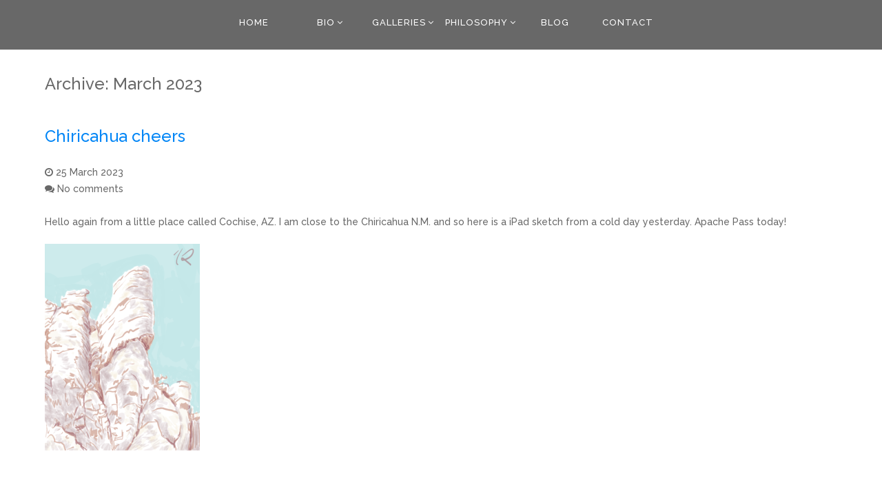

--- FILE ---
content_type: text/html; charset=UTF-8
request_url: https://randcarlson.com/2023/03/
body_size: 9323
content:
                <!DOCTYPE html>
<html lang="en" dir="ltr">
                
<head>
    
            <meta name="viewport" content="width=device-width, initial-scale=1.0">
        <meta http-equiv="X-UA-Compatible" content="IE=edge" />
                                                <meta name="g:title" content="Rand Carlson" />
                                                                            <meta name="g:description" content="Artist Rand Carlson" />
                                                                            <meta name="g:keywords" content="artist Tucson, cartoons, random shots, painting, design" />
                                    

                <link rel="icon" type="image/x-icon" href="https://randcarlson.com/wp-content/themes/g5_myriad/custom/images/favicon.gif" />
        
                <link rel="apple-touch-icon" sizes="180x180" href="https://randcarlson.com/wp-content/themes/g5_myriad/custom/images/favicon.png">
        <link rel="icon" sizes="192x192" href="https://randcarlson.com/wp-content/themes/g5_myriad/custom/images/favicon.png">
            <meta http-equiv="Content-Type" content="text/html; charset=UTF-8" />
    <link rel="profile" href="https://gmpg.org/xfn/11" />
    <link rel="pingback" href="https://randcarlson.com/xmlrpc.php" />
    <title>March 2023 &#8211; Artist Rand Carlson</title>
<meta name='robots' content='max-image-preview:large' />
	<style>img:is([sizes="auto" i], [sizes^="auto," i]) { contain-intrinsic-size: 3000px 1500px }</style>
	<link rel='dns-prefetch' href='//www.googletagmanager.com' />
<script type="text/javascript">
/* <![CDATA[ */
window._wpemojiSettings = {"baseUrl":"https:\/\/s.w.org\/images\/core\/emoji\/16.0.1\/72x72\/","ext":".png","svgUrl":"https:\/\/s.w.org\/images\/core\/emoji\/16.0.1\/svg\/","svgExt":".svg","source":{"concatemoji":"https:\/\/randcarlson.com\/wp-includes\/js\/wp-emoji-release.min.js?ver=6.8.3"}};
/*! This file is auto-generated */
!function(s,n){var o,i,e;function c(e){try{var t={supportTests:e,timestamp:(new Date).valueOf()};sessionStorage.setItem(o,JSON.stringify(t))}catch(e){}}function p(e,t,n){e.clearRect(0,0,e.canvas.width,e.canvas.height),e.fillText(t,0,0);var t=new Uint32Array(e.getImageData(0,0,e.canvas.width,e.canvas.height).data),a=(e.clearRect(0,0,e.canvas.width,e.canvas.height),e.fillText(n,0,0),new Uint32Array(e.getImageData(0,0,e.canvas.width,e.canvas.height).data));return t.every(function(e,t){return e===a[t]})}function u(e,t){e.clearRect(0,0,e.canvas.width,e.canvas.height),e.fillText(t,0,0);for(var n=e.getImageData(16,16,1,1),a=0;a<n.data.length;a++)if(0!==n.data[a])return!1;return!0}function f(e,t,n,a){switch(t){case"flag":return n(e,"\ud83c\udff3\ufe0f\u200d\u26a7\ufe0f","\ud83c\udff3\ufe0f\u200b\u26a7\ufe0f")?!1:!n(e,"\ud83c\udde8\ud83c\uddf6","\ud83c\udde8\u200b\ud83c\uddf6")&&!n(e,"\ud83c\udff4\udb40\udc67\udb40\udc62\udb40\udc65\udb40\udc6e\udb40\udc67\udb40\udc7f","\ud83c\udff4\u200b\udb40\udc67\u200b\udb40\udc62\u200b\udb40\udc65\u200b\udb40\udc6e\u200b\udb40\udc67\u200b\udb40\udc7f");case"emoji":return!a(e,"\ud83e\udedf")}return!1}function g(e,t,n,a){var r="undefined"!=typeof WorkerGlobalScope&&self instanceof WorkerGlobalScope?new OffscreenCanvas(300,150):s.createElement("canvas"),o=r.getContext("2d",{willReadFrequently:!0}),i=(o.textBaseline="top",o.font="600 32px Arial",{});return e.forEach(function(e){i[e]=t(o,e,n,a)}),i}function t(e){var t=s.createElement("script");t.src=e,t.defer=!0,s.head.appendChild(t)}"undefined"!=typeof Promise&&(o="wpEmojiSettingsSupports",i=["flag","emoji"],n.supports={everything:!0,everythingExceptFlag:!0},e=new Promise(function(e){s.addEventListener("DOMContentLoaded",e,{once:!0})}),new Promise(function(t){var n=function(){try{var e=JSON.parse(sessionStorage.getItem(o));if("object"==typeof e&&"number"==typeof e.timestamp&&(new Date).valueOf()<e.timestamp+604800&&"object"==typeof e.supportTests)return e.supportTests}catch(e){}return null}();if(!n){if("undefined"!=typeof Worker&&"undefined"!=typeof OffscreenCanvas&&"undefined"!=typeof URL&&URL.createObjectURL&&"undefined"!=typeof Blob)try{var e="postMessage("+g.toString()+"("+[JSON.stringify(i),f.toString(),p.toString(),u.toString()].join(",")+"));",a=new Blob([e],{type:"text/javascript"}),r=new Worker(URL.createObjectURL(a),{name:"wpTestEmojiSupports"});return void(r.onmessage=function(e){c(n=e.data),r.terminate(),t(n)})}catch(e){}c(n=g(i,f,p,u))}t(n)}).then(function(e){for(var t in e)n.supports[t]=e[t],n.supports.everything=n.supports.everything&&n.supports[t],"flag"!==t&&(n.supports.everythingExceptFlag=n.supports.everythingExceptFlag&&n.supports[t]);n.supports.everythingExceptFlag=n.supports.everythingExceptFlag&&!n.supports.flag,n.DOMReady=!1,n.readyCallback=function(){n.DOMReady=!0}}).then(function(){return e}).then(function(){var e;n.supports.everything||(n.readyCallback(),(e=n.source||{}).concatemoji?t(e.concatemoji):e.wpemoji&&e.twemoji&&(t(e.twemoji),t(e.wpemoji)))}))}((window,document),window._wpemojiSettings);
/* ]]> */
</script>
<style id='wp-emoji-styles-inline-css' type='text/css'>

	img.wp-smiley, img.emoji {
		display: inline !important;
		border: none !important;
		box-shadow: none !important;
		height: 1em !important;
		width: 1em !important;
		margin: 0 0.07em !important;
		vertical-align: -0.1em !important;
		background: none !important;
		padding: 0 !important;
	}
</style>
<link rel='stylesheet' id='wp-block-library-css' href='https://randcarlson.com/wp-includes/css/dist/block-library/style.min.css?ver=6.8.3' type='text/css' media='all' />
<style id='classic-theme-styles-inline-css' type='text/css'>
/*! This file is auto-generated */
.wp-block-button__link{color:#fff;background-color:#32373c;border-radius:9999px;box-shadow:none;text-decoration:none;padding:calc(.667em + 2px) calc(1.333em + 2px);font-size:1.125em}.wp-block-file__button{background:#32373c;color:#fff;text-decoration:none}
</style>
<style id='global-styles-inline-css' type='text/css'>
:root{--wp--preset--aspect-ratio--square: 1;--wp--preset--aspect-ratio--4-3: 4/3;--wp--preset--aspect-ratio--3-4: 3/4;--wp--preset--aspect-ratio--3-2: 3/2;--wp--preset--aspect-ratio--2-3: 2/3;--wp--preset--aspect-ratio--16-9: 16/9;--wp--preset--aspect-ratio--9-16: 9/16;--wp--preset--color--black: #000000;--wp--preset--color--cyan-bluish-gray: #abb8c3;--wp--preset--color--white: #ffffff;--wp--preset--color--pale-pink: #f78da7;--wp--preset--color--vivid-red: #cf2e2e;--wp--preset--color--luminous-vivid-orange: #ff6900;--wp--preset--color--luminous-vivid-amber: #fcb900;--wp--preset--color--light-green-cyan: #7bdcb5;--wp--preset--color--vivid-green-cyan: #00d084;--wp--preset--color--pale-cyan-blue: #8ed1fc;--wp--preset--color--vivid-cyan-blue: #0693e3;--wp--preset--color--vivid-purple: #9b51e0;--wp--preset--gradient--vivid-cyan-blue-to-vivid-purple: linear-gradient(135deg,rgba(6,147,227,1) 0%,rgb(155,81,224) 100%);--wp--preset--gradient--light-green-cyan-to-vivid-green-cyan: linear-gradient(135deg,rgb(122,220,180) 0%,rgb(0,208,130) 100%);--wp--preset--gradient--luminous-vivid-amber-to-luminous-vivid-orange: linear-gradient(135deg,rgba(252,185,0,1) 0%,rgba(255,105,0,1) 100%);--wp--preset--gradient--luminous-vivid-orange-to-vivid-red: linear-gradient(135deg,rgba(255,105,0,1) 0%,rgb(207,46,46) 100%);--wp--preset--gradient--very-light-gray-to-cyan-bluish-gray: linear-gradient(135deg,rgb(238,238,238) 0%,rgb(169,184,195) 100%);--wp--preset--gradient--cool-to-warm-spectrum: linear-gradient(135deg,rgb(74,234,220) 0%,rgb(151,120,209) 20%,rgb(207,42,186) 40%,rgb(238,44,130) 60%,rgb(251,105,98) 80%,rgb(254,248,76) 100%);--wp--preset--gradient--blush-light-purple: linear-gradient(135deg,rgb(255,206,236) 0%,rgb(152,150,240) 100%);--wp--preset--gradient--blush-bordeaux: linear-gradient(135deg,rgb(254,205,165) 0%,rgb(254,45,45) 50%,rgb(107,0,62) 100%);--wp--preset--gradient--luminous-dusk: linear-gradient(135deg,rgb(255,203,112) 0%,rgb(199,81,192) 50%,rgb(65,88,208) 100%);--wp--preset--gradient--pale-ocean: linear-gradient(135deg,rgb(255,245,203) 0%,rgb(182,227,212) 50%,rgb(51,167,181) 100%);--wp--preset--gradient--electric-grass: linear-gradient(135deg,rgb(202,248,128) 0%,rgb(113,206,126) 100%);--wp--preset--gradient--midnight: linear-gradient(135deg,rgb(2,3,129) 0%,rgb(40,116,252) 100%);--wp--preset--font-size--small: 13px;--wp--preset--font-size--medium: 20px;--wp--preset--font-size--large: 36px;--wp--preset--font-size--x-large: 42px;--wp--preset--spacing--20: 0.44rem;--wp--preset--spacing--30: 0.67rem;--wp--preset--spacing--40: 1rem;--wp--preset--spacing--50: 1.5rem;--wp--preset--spacing--60: 2.25rem;--wp--preset--spacing--70: 3.38rem;--wp--preset--spacing--80: 5.06rem;--wp--preset--shadow--natural: 6px 6px 9px rgba(0, 0, 0, 0.2);--wp--preset--shadow--deep: 12px 12px 50px rgba(0, 0, 0, 0.4);--wp--preset--shadow--sharp: 6px 6px 0px rgba(0, 0, 0, 0.2);--wp--preset--shadow--outlined: 6px 6px 0px -3px rgba(255, 255, 255, 1), 6px 6px rgba(0, 0, 0, 1);--wp--preset--shadow--crisp: 6px 6px 0px rgba(0, 0, 0, 1);}:where(.is-layout-flex){gap: 0.5em;}:where(.is-layout-grid){gap: 0.5em;}body .is-layout-flex{display: flex;}.is-layout-flex{flex-wrap: wrap;align-items: center;}.is-layout-flex > :is(*, div){margin: 0;}body .is-layout-grid{display: grid;}.is-layout-grid > :is(*, div){margin: 0;}:where(.wp-block-columns.is-layout-flex){gap: 2em;}:where(.wp-block-columns.is-layout-grid){gap: 2em;}:where(.wp-block-post-template.is-layout-flex){gap: 1.25em;}:where(.wp-block-post-template.is-layout-grid){gap: 1.25em;}.has-black-color{color: var(--wp--preset--color--black) !important;}.has-cyan-bluish-gray-color{color: var(--wp--preset--color--cyan-bluish-gray) !important;}.has-white-color{color: var(--wp--preset--color--white) !important;}.has-pale-pink-color{color: var(--wp--preset--color--pale-pink) !important;}.has-vivid-red-color{color: var(--wp--preset--color--vivid-red) !important;}.has-luminous-vivid-orange-color{color: var(--wp--preset--color--luminous-vivid-orange) !important;}.has-luminous-vivid-amber-color{color: var(--wp--preset--color--luminous-vivid-amber) !important;}.has-light-green-cyan-color{color: var(--wp--preset--color--light-green-cyan) !important;}.has-vivid-green-cyan-color{color: var(--wp--preset--color--vivid-green-cyan) !important;}.has-pale-cyan-blue-color{color: var(--wp--preset--color--pale-cyan-blue) !important;}.has-vivid-cyan-blue-color{color: var(--wp--preset--color--vivid-cyan-blue) !important;}.has-vivid-purple-color{color: var(--wp--preset--color--vivid-purple) !important;}.has-black-background-color{background-color: var(--wp--preset--color--black) !important;}.has-cyan-bluish-gray-background-color{background-color: var(--wp--preset--color--cyan-bluish-gray) !important;}.has-white-background-color{background-color: var(--wp--preset--color--white) !important;}.has-pale-pink-background-color{background-color: var(--wp--preset--color--pale-pink) !important;}.has-vivid-red-background-color{background-color: var(--wp--preset--color--vivid-red) !important;}.has-luminous-vivid-orange-background-color{background-color: var(--wp--preset--color--luminous-vivid-orange) !important;}.has-luminous-vivid-amber-background-color{background-color: var(--wp--preset--color--luminous-vivid-amber) !important;}.has-light-green-cyan-background-color{background-color: var(--wp--preset--color--light-green-cyan) !important;}.has-vivid-green-cyan-background-color{background-color: var(--wp--preset--color--vivid-green-cyan) !important;}.has-pale-cyan-blue-background-color{background-color: var(--wp--preset--color--pale-cyan-blue) !important;}.has-vivid-cyan-blue-background-color{background-color: var(--wp--preset--color--vivid-cyan-blue) !important;}.has-vivid-purple-background-color{background-color: var(--wp--preset--color--vivid-purple) !important;}.has-black-border-color{border-color: var(--wp--preset--color--black) !important;}.has-cyan-bluish-gray-border-color{border-color: var(--wp--preset--color--cyan-bluish-gray) !important;}.has-white-border-color{border-color: var(--wp--preset--color--white) !important;}.has-pale-pink-border-color{border-color: var(--wp--preset--color--pale-pink) !important;}.has-vivid-red-border-color{border-color: var(--wp--preset--color--vivid-red) !important;}.has-luminous-vivid-orange-border-color{border-color: var(--wp--preset--color--luminous-vivid-orange) !important;}.has-luminous-vivid-amber-border-color{border-color: var(--wp--preset--color--luminous-vivid-amber) !important;}.has-light-green-cyan-border-color{border-color: var(--wp--preset--color--light-green-cyan) !important;}.has-vivid-green-cyan-border-color{border-color: var(--wp--preset--color--vivid-green-cyan) !important;}.has-pale-cyan-blue-border-color{border-color: var(--wp--preset--color--pale-cyan-blue) !important;}.has-vivid-cyan-blue-border-color{border-color: var(--wp--preset--color--vivid-cyan-blue) !important;}.has-vivid-purple-border-color{border-color: var(--wp--preset--color--vivid-purple) !important;}.has-vivid-cyan-blue-to-vivid-purple-gradient-background{background: var(--wp--preset--gradient--vivid-cyan-blue-to-vivid-purple) !important;}.has-light-green-cyan-to-vivid-green-cyan-gradient-background{background: var(--wp--preset--gradient--light-green-cyan-to-vivid-green-cyan) !important;}.has-luminous-vivid-amber-to-luminous-vivid-orange-gradient-background{background: var(--wp--preset--gradient--luminous-vivid-amber-to-luminous-vivid-orange) !important;}.has-luminous-vivid-orange-to-vivid-red-gradient-background{background: var(--wp--preset--gradient--luminous-vivid-orange-to-vivid-red) !important;}.has-very-light-gray-to-cyan-bluish-gray-gradient-background{background: var(--wp--preset--gradient--very-light-gray-to-cyan-bluish-gray) !important;}.has-cool-to-warm-spectrum-gradient-background{background: var(--wp--preset--gradient--cool-to-warm-spectrum) !important;}.has-blush-light-purple-gradient-background{background: var(--wp--preset--gradient--blush-light-purple) !important;}.has-blush-bordeaux-gradient-background{background: var(--wp--preset--gradient--blush-bordeaux) !important;}.has-luminous-dusk-gradient-background{background: var(--wp--preset--gradient--luminous-dusk) !important;}.has-pale-ocean-gradient-background{background: var(--wp--preset--gradient--pale-ocean) !important;}.has-electric-grass-gradient-background{background: var(--wp--preset--gradient--electric-grass) !important;}.has-midnight-gradient-background{background: var(--wp--preset--gradient--midnight) !important;}.has-small-font-size{font-size: var(--wp--preset--font-size--small) !important;}.has-medium-font-size{font-size: var(--wp--preset--font-size--medium) !important;}.has-large-font-size{font-size: var(--wp--preset--font-size--large) !important;}.has-x-large-font-size{font-size: var(--wp--preset--font-size--x-large) !important;}
:where(.wp-block-post-template.is-layout-flex){gap: 1.25em;}:where(.wp-block-post-template.is-layout-grid){gap: 1.25em;}
:where(.wp-block-columns.is-layout-flex){gap: 2em;}:where(.wp-block-columns.is-layout-grid){gap: 2em;}
:root :where(.wp-block-pullquote){font-size: 1.5em;line-height: 1.6;}
</style>
<link rel='stylesheet' id='contact-form-7-css' href='https://randcarlson.com/wp-content/plugins/contact-form-7/includes/css/styles.css?ver=6.1.4' type='text/css' media='all' />
<link rel='stylesheet' id='rss-retriever-css' href='https://randcarlson.com/wp-content/plugins/wp-rss-retriever/inc/css/rss-retriever.css?ver=1.6.10' type='text/css' media='all' />
<link rel='stylesheet' id='lightcase-css' href='https://randcarlson.com/wp-content/plugins/gantry5/assets/css/lightcase.css?ver=6.8.3' type='text/css' media='all' />
<link rel='stylesheet' id='nucleus-css' href='https://randcarlson.com/wp-content/plugins/gantry5/engines/nucleus/css-compiled/nucleus.css?ver=6.8.3' type='text/css' media='all' />
<link rel='stylesheet' id='myriad-css' href='https://randcarlson.com/wp-content/themes/g5_myriad/custom/css-compiled/myriad.css?ver=1738006005' type='text/css' media='all' />
<link rel='stylesheet' id='wordpress-css' href='https://randcarlson.com/wp-content/plugins/gantry5/engines/nucleus/css-compiled/wordpress.css?ver=6.8.3' type='text/css' media='all' />
<link rel='stylesheet' id='style-css' href='https://randcarlson.com/wp-content/themes/g5_myriad/style.css?ver=1738006005' type='text/css' media='all' />
<link rel='stylesheet' id='font-awesome.min-css' href='https://randcarlson.com/wp-content/plugins/gantry5/assets/css/font-awesome.min.css?ver=6.8.3' type='text/css' media='all' />
<link rel='stylesheet' id='myriad-wordpress-css' href='https://randcarlson.com/wp-content/themes/g5_myriad/custom/css-compiled/myriad-wordpress.css?ver=1738006005' type='text/css' media='all' />
<link rel='stylesheet' id='custom-css' href='https://randcarlson.com/wp-content/themes/g5_myriad/custom/css-compiled/custom.css?ver=1738006005' type='text/css' media='all' />
<link rel='stylesheet' id='aos-css' href='https://randcarlson.com/wp-content/themes/g5_myriad/css/aos.css?ver=1738006005' type='text/css' media='all' />
<link rel='stylesheet' id='animate-css' href='https://randcarlson.com/wp-content/themes/g5_myriad/css/animate.css?ver=1738006005' type='text/css' media='all' />
<script type="text/javascript" src="https://randcarlson.com/wp-includes/js/jquery/jquery.min.js?ver=3.7.1" id="jquery-core-js"></script>
<script type="text/javascript" src="https://randcarlson.com/wp-includes/js/jquery/jquery-migrate.min.js?ver=3.4.1" id="jquery-migrate-js"></script>
<script type="text/javascript" src="https://randcarlson.com/wp-content/themes/g5_myriad/js/aos.js?ver=1738006005" id="aos-js"></script>
<script type="text/javascript" src="https://randcarlson.com/wp-content/themes/g5_myriad/js/chart.js?ver=1738006005" id="chart-js"></script>
<script type="text/javascript" async="async" src="https://www.googletagmanager.com/gtag/js?id=G-H68JKHYH9C" id="js-js"></script>
<link rel="https://api.w.org/" href="https://randcarlson.com/wp-json/" /><link rel="EditURI" type="application/rsd+xml" title="RSD" href="https://randcarlson.com/xmlrpc.php?rsd" />
<meta name="generator" content="WordPress 6.8.3" />
<meta name="generator" content="Site Kit by Google 1.168.0" /><style type="text/css">#g-navigation .g-myriad-menu .g-main-nav .g-toplevel > li > .g-menu-item-container {
min-width:20;
Padding-left:10px;
Padding-right:10px;
font-weight: normal;
}

.g-main-nav .g-toplevel > li.g-parent .g-menu-parent-indicator:after{
font-weight: normal;
}
.g-main-nav .g-toplevel > li > .g-menu-item-container, .g-main-nav .g-sublevel > li > .g-menu-item-container {
font-weight: normal;
}
div.envira-gallery-wrap .envira-album-title {
font-weight: normal;
}</style>
<script type="text/javascript">      window.dataLayer = window.dataLayer || [];
      function gtag(){dataLayer.push(arguments);}
      gtag('js', new Date());

      gtag('config', 'G-H68JKHYH9C');

          </script>

                
</head>

    
    <body data-rsssl=1 class="gantry g-offcanvas-left g-default g-style-preset1 archive date wp-theme-g5_myriad site outline-default dir-ltr">
        
                    

        <div id="g-offcanvas"  data-g-offcanvas-swipe="0" data-g-offcanvas-css3="1">
                        <div class="g-grid">                        

        <div class="g-block size-100">
             <div id="mobile-menu-3469-particle" class="g-content g-particle">            <div id="g-mobilemenu-container" data-g-menu-breakpoint="48rem"></div>
            </div>
        </div>
            </div>
    </div>
        <div id="g-page-surround">
            <div class="g-offcanvas-hide g-offcanvas-toggle" role="navigation" data-offcanvas-toggle aria-controls="g-offcanvas" aria-expanded="false"><i class="fa fa-fw fa-bars"></i></div>                        

                                                        
                <section id="g-navigation">
                <div class="g-container">                                <div class="g-grid">                        

        <div class="g-block size-100 center nomargintop g-myriad-menu">
             <div id="menu-1228-particle" class="g-content g-particle">            <nav class="g-main-nav" data-g-hover-expand="true">
        <ul class="g-toplevel">
                                                                                                                
        
                
        
                
        
        <li class="g-menu-item g-menu-item-type-post_type g-menu-item-11 g-standard  ">
                            <a class="g-menu-item-container" href="https://randcarlson.com/">
                                                                <span class="g-menu-item-content">
                                    <span class="g-menu-item-title">Home</span>
            
                    </span>
                                                </a>
                                </li>
    
                                                                                                
        
                
        
                
        
        <li class="g-menu-item g-menu-item-type-post_type g-menu-item-2339 g-parent g-standard g-menu-item-link-parent ">
                            <a class="g-menu-item-container" href="https://randcarlson.com/bio/">
                                                                <span class="g-menu-item-content">
                                    <span class="g-menu-item-title">Bio</span>
            
                    </span>
                    <span class="g-menu-parent-indicator" data-g-menuparent=""></span>                            </a>
                                                                            <ul class="g-dropdown g-inactive g-fade g-dropdown-right">
            <li class="g-dropdown-column">
                        <div class="g-grid">
                        <div class="g-block size-100">
            <ul class="g-sublevel">
                <li class="g-level-1 g-go-back">
                    <a class="g-menu-item-container" href="#" data-g-menuparent=""><span>Back</span></a>
                </li>
                                                                                                                    
        
                
        
                
        
        <li class="g-menu-item g-menu-item-type-post_type g-menu-item-194  ">
                            <a class="g-menu-item-container" href="https://randcarlson.com/exhibitions/">
                                                                <span class="g-menu-item-content">
                                    <span class="g-menu-item-title">Exhibitions</span>
            
                    </span>
                                                </a>
                                </li>
    
    
            </ul>
        </div>
            </div>

            </li>
        </ul>
            </li>
    
                                                                                                
        
                
        
                
        
        <li class="g-menu-item g-menu-item-type-separator g-menu-item-480 g-parent g-standard  ">
                            <div class="g-menu-item-container" data-g-menuparent="">                                                                            <span class="g-separator g-menu-item-content">            <span class="g-menu-item-title">Galleries</span>
            </span>
                                        <span class="g-menu-parent-indicator"></span>                            </div>                                                                <ul class="g-dropdown g-inactive g-fade g-dropdown-right">
            <li class="g-dropdown-column">
                        <div class="g-grid">
                        <div class="g-block size-100">
            <ul class="g-sublevel">
                <li class="g-level-1 g-go-back">
                    <a class="g-menu-item-container" href="#" data-g-menuparent=""><span>Back</span></a>
                </li>
                                                                                                                    
        
                
        
                
        
        <li class="g-menu-item g-menu-item-type-post_type g-menu-item-2152 g-parent g-menu-item-link-parent ">
                            <a class="g-menu-item-container" href="https://randcarlson.com/trips/">
                                                                <span class="g-menu-item-content">
                                    <span class="g-menu-item-title">Latest Work</span>
            
                    </span>
                    <span class="g-menu-parent-indicator" data-g-menuparent=""></span>                            </a>
                                                                            <ul class="g-dropdown g-inactive g-fade g-dropdown-right">
            <li class="g-dropdown-column">
                        <div class="g-grid">
                        <div class="g-block size-100">
            <ul class="g-sublevel">
                <li class="g-level-2 g-go-back">
                    <a class="g-menu-item-container" href="#" data-g-menuparent=""><span>Back</span></a>
                </li>
                                                                                                                    
        
                
        
                
        
        <li class="g-menu-item g-menu-item-type-separator g-menu-item-3661 g-parent  ">
                            <div class="g-menu-item-container" data-g-menuparent="">                                                                            <span class="g-separator g-menu-item-content">            <span class="g-menu-item-title">2025</span>
            </span>
                                        <span class="g-menu-parent-indicator"></span>                            </div>                                                                <ul class="g-dropdown g-inactive g-fade g-dropdown-right">
            <li class="g-dropdown-column">
                        <div class="g-grid">
                        <div class="g-block size-100">
            <ul class="g-sublevel">
                <li class="g-level-3 g-go-back">
                    <a class="g-menu-item-container" href="#" data-g-menuparent=""><span>Back</span></a>
                </li>
                                                                                                                    
        
                
        
                
        
        <li class="g-menu-item g-menu-item-type-post_type g-menu-item-3946  ">
                            <a class="g-menu-item-container" href="https://randcarlson.com/december-2025/">
                                                                <span class="g-menu-item-content">
                                    <span class="g-menu-item-title">December 2025</span>
            
                    </span>
                                                </a>
                                </li>
    
                                                                                                
        
                
        
                
        
        <li class="g-menu-item g-menu-item-type-post_type g-menu-item-3916  ">
                            <a class="g-menu-item-container" href="https://randcarlson.com/november-2025/">
                                                                <span class="g-menu-item-content">
                                    <span class="g-menu-item-title">November 2025</span>
            
                    </span>
                                                </a>
                                </li>
    
                                                                                                
        
                
        
                
        
        <li class="g-menu-item g-menu-item-type-post_type g-menu-item-3878  ">
                            <a class="g-menu-item-container" href="https://randcarlson.com/october-2025/">
                                                                <span class="g-menu-item-content">
                                    <span class="g-menu-item-title">October 2025</span>
            
                    </span>
                                                </a>
                                </li>
    
                                                                                                
        
                
        
                
        
        <li class="g-menu-item g-menu-item-type-post_type g-menu-item-3851  ">
                            <a class="g-menu-item-container" href="https://randcarlson.com/september-2025/">
                                                                <span class="g-menu-item-content">
                                    <span class="g-menu-item-title">September 2025</span>
            
                    </span>
                                                </a>
                                </li>
    
                                                                                                
        
                
        
                
        
        <li class="g-menu-item g-menu-item-type-post_type g-menu-item-3818  ">
                            <a class="g-menu-item-container" href="https://randcarlson.com/august-2025/">
                                                                <span class="g-menu-item-content">
                                    <span class="g-menu-item-title">August 2025</span>
            
                    </span>
                                                </a>
                                </li>
    
                                                                                                
        
                
        
                
        
        <li class="g-menu-item g-menu-item-type-post_type g-menu-item-3799  ">
                            <a class="g-menu-item-container" href="https://randcarlson.com/july-2025/">
                                                                <span class="g-menu-item-content">
                                    <span class="g-menu-item-title">July 2025</span>
            
                    </span>
                                                </a>
                                </li>
    
                                                                                                
        
                
        
                
        
        <li class="g-menu-item g-menu-item-type-post_type g-menu-item-3782  ">
                            <a class="g-menu-item-container" href="https://randcarlson.com/june-2025/">
                                                                <span class="g-menu-item-content">
                                    <span class="g-menu-item-title">June 2025</span>
            
                    </span>
                                                </a>
                                </li>
    
                                                                                                
        
                
        
                
        
        <li class="g-menu-item g-menu-item-type-post_type g-menu-item-3783  ">
                            <a class="g-menu-item-container" href="https://randcarlson.com/may-2025/">
                                                                <span class="g-menu-item-content">
                                    <span class="g-menu-item-title">May 2025</span>
            
                    </span>
                                                </a>
                                </li>
    
                                                                                                
        
                
        
                
        
        <li class="g-menu-item g-menu-item-type-post_type g-menu-item-3750  ">
                            <a class="g-menu-item-container" href="https://randcarlson.com/april-2025/">
                                                                <span class="g-menu-item-content">
                                    <span class="g-menu-item-title">April 2025</span>
            
                    </span>
                                                </a>
                                </li>
    
                                                                                                
        
                
        
                
        
        <li class="g-menu-item g-menu-item-type-post_type g-menu-item-3711  ">
                            <a class="g-menu-item-container" href="https://randcarlson.com/march-2025/">
                                                                <span class="g-menu-item-content">
                                    <span class="g-menu-item-title">March 2025</span>
            
                    </span>
                                                </a>
                                </li>
    
                                                                                                
        
                
        
                
        
        <li class="g-menu-item g-menu-item-type-post_type g-menu-item-3685  ">
                            <a class="g-menu-item-container" href="https://randcarlson.com/february-2025/">
                                                                <span class="g-menu-item-content">
                                    <span class="g-menu-item-title">February 2025</span>
            
                    </span>
                                                </a>
                                </li>
    
                                                                                                
        
                
        
                
        
        <li class="g-menu-item g-menu-item-type-post_type g-menu-item-3660  ">
                            <a class="g-menu-item-container" href="https://randcarlson.com/january-2025/">
                                                                <span class="g-menu-item-content">
                                    <span class="g-menu-item-title">January 2025</span>
            
                    </span>
                                                </a>
                                </li>
    
    
            </ul>
        </div>
            </div>

            </li>
        </ul>
            </li>
    
                                                                                                
        
                
        
                
        
        <li class="g-menu-item g-menu-item-type-separator g-menu-item-3386 g-parent  ">
                            <div class="g-menu-item-container" data-g-menuparent="">                                                                            <span class="g-separator g-menu-item-content">            <span class="g-menu-item-title">2024</span>
            </span>
                                        <span class="g-menu-parent-indicator"></span>                            </div>                                                                <ul class="g-dropdown g-inactive g-fade g-dropdown-right">
            <li class="g-dropdown-column">
                        <div class="g-grid">
                        <div class="g-block size-100">
            <ul class="g-sublevel">
                <li class="g-level-3 g-go-back">
                    <a class="g-menu-item-container" href="#" data-g-menuparent=""><span>Back</span></a>
                </li>
                                                                                                                    
        
                
        
                
        
        <li class="g-menu-item g-menu-item-type-post_type g-menu-item-3573  ">
                            <a class="g-menu-item-container" href="https://randcarlson.com/trips/december-2024/">
                                                                <span class="g-menu-item-content">
                                    <span class="g-menu-item-title">December 2024</span>
            
                    </span>
                                                </a>
                                </li>
    
                                                                                                
        
                
        
                
        
        <li class="g-menu-item g-menu-item-type-post_type g-menu-item-3549  ">
                            <a class="g-menu-item-container" href="https://randcarlson.com/trips/trips-october-2024/">
                                                                <span class="g-menu-item-content">
                                    <span class="g-menu-item-title">October 2024</span>
            
                    </span>
                                                </a>
                                </li>
    
                                                                                                
        
                
        
                
        
        <li class="g-menu-item g-menu-item-type-post_type g-menu-item-3514  ">
                            <a class="g-menu-item-container" href="https://randcarlson.com/trips/trips-september-2024/">
                                                                <span class="g-menu-item-content">
                                    <span class="g-menu-item-title">September 2024</span>
            
                    </span>
                                                </a>
                                </li>
    
                                                                                                
        
                
        
                
        
        <li class="g-menu-item g-menu-item-type-post_type g-menu-item-3488  ">
                            <a class="g-menu-item-container" href="https://randcarlson.com/trips/trips-august-2024/">
                                                                <span class="g-menu-item-content">
                                    <span class="g-menu-item-title">August 2024</span>
            
                    </span>
                                                </a>
                                </li>
    
                                                                                                
        
                
        
                
        
        <li class="g-menu-item g-menu-item-type-post_type g-menu-item-3458  ">
                            <a class="g-menu-item-container" href="https://randcarlson.com/trips/trips-july-2024/">
                                                                <span class="g-menu-item-content">
                                    <span class="g-menu-item-title">July 2024</span>
            
                    </span>
                                                </a>
                                </li>
    
                                                                                                
        
                
        
                
        
        <li class="g-menu-item g-menu-item-type-post_type g-menu-item-3437  ">
                            <a class="g-menu-item-container" href="https://randcarlson.com/trips/trips-june-2024/">
                                                                <span class="g-menu-item-content">
                                    <span class="g-menu-item-title">June 2024</span>
            
                    </span>
                                                </a>
                                </li>
    
                                                                                                
        
                
        
                
        
        <li class="g-menu-item g-menu-item-type-post_type g-menu-item-3411  ">
                            <a class="g-menu-item-container" href="https://randcarlson.com/trips/trips-may-2024/">
                                                                <span class="g-menu-item-content">
                                    <span class="g-menu-item-title">May 2024</span>
            
                    </span>
                                                </a>
                                </li>
    
                                                                                                
        
                
        
                
        
        <li class="g-menu-item g-menu-item-type-post_type g-menu-item-3385  ">
                            <a class="g-menu-item-container" href="https://randcarlson.com/trips/trips-january-2024/">
                                                                <span class="g-menu-item-content">
                                    <span class="g-menu-item-title">January 2024</span>
            
                    </span>
                                                </a>
                                </li>
    
    
            </ul>
        </div>
            </div>

            </li>
        </ul>
            </li>
    
                                                                                                
        
                
        
                
        
        <li class="g-menu-item g-menu-item-type-separator g-menu-item-2946 g-parent  ">
                            <div class="g-menu-item-container" data-g-menuparent="">                                                                            <span class="g-separator g-menu-item-content">            <span class="g-menu-item-title">2023</span>
            </span>
                                        <span class="g-menu-parent-indicator"></span>                            </div>                                                                <ul class="g-dropdown g-inactive g-fade g-dropdown-right">
            <li class="g-dropdown-column">
                        <div class="g-grid">
                        <div class="g-block size-100">
            <ul class="g-sublevel">
                <li class="g-level-3 g-go-back">
                    <a class="g-menu-item-container" href="#" data-g-menuparent=""><span>Back</span></a>
                </li>
                                                                                                                    
        
                
        
                
        
        <li class="g-menu-item g-menu-item-type-post_type g-menu-item-3366  ">
                            <a class="g-menu-item-container" href="https://randcarlson.com/trips/trips-december-2023/">
                                                                <span class="g-menu-item-content">
                                    <span class="g-menu-item-title">December 2023</span>
            
                    </span>
                                                </a>
                                </li>
    
                                                                                                
        
                
        
                
        
        <li class="g-menu-item g-menu-item-type-post_type g-menu-item-3322  ">
                            <a class="g-menu-item-container" href="https://randcarlson.com/trips/trips-tucson-november-2023/">
                                                                <span class="g-menu-item-content">
                                    <span class="g-menu-item-title">November 2023</span>
            
                    </span>
                                                </a>
                                </li>
    
                                                                                                
        
                
        
                
        
        <li class="g-menu-item g-menu-item-type-post_type g-menu-item-3297  ">
                            <a class="g-menu-item-container" href="https://randcarlson.com/trips/trips-cloudcroft-nm-october-2023/">
                                                                <span class="g-menu-item-content">
                                    <span class="g-menu-item-title">October 2023</span>
            
                    </span>
                                                </a>
                                </li>
    
                                                                                                
        
                
        
                
        
        <li class="g-menu-item g-menu-item-type-post_type g-menu-item-3262  ">
                            <a class="g-menu-item-container" href="https://randcarlson.com/trips/trips-cloudcroft-nm-august-2023/">
                                                                <span class="g-menu-item-content">
                                    <span class="g-menu-item-title">August 2023</span>
            
                    </span>
                                                </a>
                                </li>
    
                                                                                                
        
                
        
                
        
        <li class="g-menu-item g-menu-item-type-post_type g-menu-item-3249  ">
                            <a class="g-menu-item-container" href="https://randcarlson.com/trips/trips-europe-july-2023/">
                                                                <span class="g-menu-item-content">
                                    <span class="g-menu-item-title">July 2023</span>
            
                    </span>
                                                </a>
                                </li>
    
                                                                                                
        
                
        
                
        
        <li class="g-menu-item g-menu-item-type-post_type g-menu-item-3183  ">
                            <a class="g-menu-item-container" href="https://randcarlson.com/trips/trips-june-2023/">
                                                                <span class="g-menu-item-content">
                                    <span class="g-menu-item-title">June 2023</span>
            
                    </span>
                                                </a>
                                </li>
    
                                                                                                
        
                
        
                
        
        <li class="g-menu-item g-menu-item-type-post_type g-menu-item-3121  ">
                            <a class="g-menu-item-container" href="https://randcarlson.com/trips/trips-may-2023/">
                                                                <span class="g-menu-item-content">
                                    <span class="g-menu-item-title">May 2023</span>
            
                    </span>
                                                </a>
                                </li>
    
                                                                                                
        
                
        
                
        
        <li class="g-menu-item g-menu-item-type-post_type g-menu-item-3112  ">
                            <a class="g-menu-item-container" href="https://randcarlson.com/trips/trips-april-2023/">
                                                                <span class="g-menu-item-content">
                                    <span class="g-menu-item-title">April 2023</span>
            
                    </span>
                                                </a>
                                </li>
    
                                                                                                
        
                
        
                
        
        <li class="g-menu-item g-menu-item-type-post_type g-menu-item-3047  ">
                            <a class="g-menu-item-container" href="https://randcarlson.com/trips/trips-dragoons-bowie-holbrook-tombstone-tubac-march-2023/">
                                                                <span class="g-menu-item-content">
                                    <span class="g-menu-item-title">March 2023</span>
            
                    </span>
                                                </a>
                                </li>
    
                                                                                                
        
                
        
                
        
        <li class="g-menu-item g-menu-item-type-post_type g-menu-item-2968  ">
                            <a class="g-menu-item-container" href="https://randcarlson.com/trips/trips-portal-aravaipa-az-feb-2023/">
                                                                <span class="g-menu-item-content">
                                    <span class="g-menu-item-title">February 2023</span>
            
                    </span>
                                                </a>
                                </li>
    
                                                                                                
        
                
        
                
        
        <li class="g-menu-item g-menu-item-type-post_type g-menu-item-2945  ">
                            <a class="g-menu-item-container" href="https://randcarlson.com/trips/trips-cave-creek-az-jan-2023/">
                                                                <span class="g-menu-item-content">
                                    <span class="g-menu-item-title">January 2023</span>
            
                    </span>
                                                </a>
                                </li>
    
                                                                                                
        
                
        
                
        
        <li class="g-menu-item g-menu-item-type-post_type g-menu-item-2944  ">
                            <a class="g-menu-item-container" href="https://randcarlson.com/trips/trips-jerome-az-jan-2023/">
                                                                <span class="g-menu-item-content">
                                    <span class="g-menu-item-title">January 2023</span>
            
                    </span>
                                                </a>
                                </li>
    
    
            </ul>
        </div>
            </div>

            </li>
        </ul>
            </li>
    
                                                                                                
        
                
        
                
        
        <li class="g-menu-item g-menu-item-type-separator g-menu-item-2276 g-parent  ">
                            <div class="g-menu-item-container" data-g-menuparent="">                                                                            <span class="g-separator g-menu-item-content">            <span class="g-menu-item-title">2022</span>
            </span>
                                        <span class="g-menu-parent-indicator"></span>                            </div>                                                                <ul class="g-dropdown g-inactive g-fade g-dropdown-right">
            <li class="g-dropdown-column">
                        <div class="g-grid">
                        <div class="g-block size-100">
            <ul class="g-sublevel">
                <li class="g-level-3 g-go-back">
                    <a class="g-menu-item-container" href="#" data-g-menuparent=""><span>Back</span></a>
                </li>
                                                                                                                    
        
                
        
                
        
        <li class="g-menu-item g-menu-item-type-post_type g-menu-item-2786  ">
                            <a class="g-menu-item-container" href="https://randcarlson.com/trips/trips-flagstaff-dec-2022/">
                                                                <span class="g-menu-item-content">
                                    <span class="g-menu-item-title">December 2022</span>
            
                    </span>
                                                </a>
                                </li>
    
                                                                                                
        
                
        
                
        
        <li class="g-menu-item g-menu-item-type-post_type g-menu-item-2751  ">
                            <a class="g-menu-item-container" href="https://randcarlson.com/trips/trips-oregon-oct-2022/">
                                                                <span class="g-menu-item-content">
                                    <span class="g-menu-item-title">October 2022</span>
            
                    </span>
                                                </a>
                                </li>
    
                                                                                                
        
                
        
                
        
        <li class="g-menu-item g-menu-item-type-post_type g-menu-item-2697  ">
                            <a class="g-menu-item-container" href="https://randcarlson.com/trips/trips-madera-canyon-late-sept-2022/">
                                                                <span class="g-menu-item-content">
                                    <span class="g-menu-item-title">September 2022</span>
            
                    </span>
                                                </a>
                                </li>
    
                                                                                                
        
                
        
                
        
        <li class="g-menu-item g-menu-item-type-post_type g-menu-item-2698  ">
                            <a class="g-menu-item-container" href="https://randcarlson.com/trips/trips-in-town-sept-2022-digital-screen-grabs/">
                                                                <span class="g-menu-item-content">
                                    <span class="g-menu-item-title">September 2022</span>
            
                    </span>
                                                </a>
                                </li>
    
                                                                                                
        
                
        
                
        
        <li class="g-menu-item g-menu-item-type-post_type g-menu-item-2699  ">
                            <a class="g-menu-item-container" href="https://randcarlson.com/trips/trips-greer-sept/">
                                                                <span class="g-menu-item-content">
                                    <span class="g-menu-item-title">September 2022</span>
            
                    </span>
                                                </a>
                                </li>
    
                                                                                                
        
                
        
                
        
        <li class="g-menu-item g-menu-item-type-post_type g-menu-item-2646  ">
                            <a class="g-menu-item-container" href="https://randcarlson.com/trips/trips-in-town-july-aug-ipaddies-ipad-art-and-tv-jazz-digital-grabs/">
                                                                <span class="g-menu-item-content">
                                    <span class="g-menu-item-title">July-August 2022</span>
            
                    </span>
                                                </a>
                                </li>
    
                                                                                                
        
                
        
                
        
        <li class="g-menu-item g-menu-item-type-post_type g-menu-item-2583  ">
                            <a class="g-menu-item-container" href="https://randcarlson.com/trips/trips-in-town/">
                                                                <span class="g-menu-item-content">
                                    <span class="g-menu-item-title">June 2022</span>
            
                    </span>
                                                </a>
                                </li>
    
                                                                                                
        
                
        
                
        
        <li class="g-menu-item g-menu-item-type-post_type g-menu-item-2509  ">
                            <a class="g-menu-item-container" href="https://randcarlson.com/trips/trips-white-mtns-may-2022/">
                                                                <span class="g-menu-item-content">
                                    <span class="g-menu-item-title">May 2022</span>
            
                    </span>
                                                </a>
                                </li>
    
                                                                                                
        
                
        
                
        
        <li class="g-menu-item g-menu-item-type-post_type g-menu-item-2497  ">
                            <a class="g-menu-item-container" href="https://randcarlson.com/trips/trips-rincons-santa-ritas-april-2022/">
                                                                <span class="g-menu-item-content">
                                    <span class="g-menu-item-title">April 2022</span>
            
                    </span>
                                                </a>
                                </li>
    
                                                                                                
        
                
        
                
        
        <li class="g-menu-item g-menu-item-type-post_type g-menu-item-2401  ">
                            <a class="g-menu-item-container" href="https://randcarlson.com/trips/catalina-tucson-mountains-march-2022/">
                                                                <span class="g-menu-item-content">
                                    <span class="g-menu-item-title">March 2022</span>
            
                    </span>
                                                </a>
                                </li>
    
                                                                                                
        
                
        
                
        
        <li class="g-menu-item g-menu-item-type-post_type g-menu-item-2316  ">
                            <a class="g-menu-item-container" href="https://randcarlson.com/trips/trips-portal-february-2022/">
                                                                <span class="g-menu-item-content">
                                    <span class="g-menu-item-title">February 2022</span>
            
                    </span>
                                                </a>
                                </li>
    
                                                                                                
        
                
        
                
        
        <li class="g-menu-item g-menu-item-type-post_type g-menu-item-2163  ">
                            <a class="g-menu-item-container" href="https://randcarlson.com/trips/trips-portal-2022/">
                                                                <span class="g-menu-item-content">
                                    <span class="g-menu-item-title">January 2022</span>
            
                    </span>
                                                </a>
                                </li>
    
                                                                                                
        
                
        
                
        
        <li class="g-menu-item g-menu-item-type-post_type g-menu-item-2300  ">
                            <a class="g-menu-item-container" href="https://randcarlson.com/trips/trips-tubac-january-2022/">
                                                                <span class="g-menu-item-content">
                                    <span class="g-menu-item-title">January 2022</span>
            
                    </span>
                                                </a>
                                </li>
    
                                                                                                
        
                
        
                
        
        <li class="g-menu-item g-menu-item-type-post_type g-menu-item-2299  ">
                            <a class="g-menu-item-container" href="https://randcarlson.com/trips/trips-kentucky-camp-january-2022/">
                                                                <span class="g-menu-item-content">
                                    <span class="g-menu-item-title">January 2022</span>
            
                    </span>
                                                </a>
                                </li>
    
    
            </ul>
        </div>
            </div>

            </li>
        </ul>
            </li>
    
                                                                                                
        
                
        
                
        
        <li class="g-menu-item g-menu-item-type-separator g-menu-item-2277 g-parent  ">
                            <div class="g-menu-item-container" data-g-menuparent="">                                                                            <span class="g-separator g-menu-item-content">            <span class="g-menu-item-title">2021</span>
            </span>
                                        <span class="g-menu-parent-indicator"></span>                            </div>                                                                <ul class="g-dropdown g-inactive g-fade g-dropdown-right">
            <li class="g-dropdown-column">
                        <div class="g-grid">
                        <div class="g-block size-100">
            <ul class="g-sublevel">
                <li class="g-level-3 g-go-back">
                    <a class="g-menu-item-container" href="#" data-g-menuparent=""><span>Back</span></a>
                </li>
                                                                                                                    
        
                
        
                
        
        <li class="g-menu-item g-menu-item-type-post_type g-menu-item-1776  ">
                            <a class="g-menu-item-container" href="https://randcarlson.com/trips/trips-mt-lemmon-2021/">
                                                                <span class="g-menu-item-content">
                                    <span class="g-menu-item-title">August 2021</span>
            
                    </span>
                                                </a>
                                </li>
    
                                                                                                
        
                
        
                
        
        <li class="g-menu-item g-menu-item-type-post_type g-menu-item-1775  ">
                            <a class="g-menu-item-container" href="https://randcarlson.com/trips/trips-mt-lemmon-2021-late-september/">
                                                                <span class="g-menu-item-content">
                                    <span class="g-menu-item-title">September 2021</span>
            
                    </span>
                                                </a>
                                </li>
    
                                                                                                
        
                
        
                
        
        <li class="g-menu-item g-menu-item-type-post_type g-menu-item-2247  ">
                            <a class="g-menu-item-container" href="https://randcarlson.com/trips/trips-greer-2021-september/">
                                                                <span class="g-menu-item-content">
                                    <span class="g-menu-item-title">September 2021</span>
            
                    </span>
                                                </a>
                                </li>
    
                                                                                                
        
                
        
                
        
        <li class="g-menu-item g-menu-item-type-post_type g-menu-item-1774  ">
                            <a class="g-menu-item-container" href="https://randcarlson.com/trips/trips-greer-2021/">
                                                                <span class="g-menu-item-content">
                                    <span class="g-menu-item-title">October 2021</span>
            
                    </span>
                                                </a>
                                </li>
    
                                                                                                
        
                
        
                
        
        <li class="g-menu-item g-menu-item-type-post_type g-menu-item-1773  ">
                            <a class="g-menu-item-container" href="https://randcarlson.com/trips/trips-greer-2021-summer/">
                                                                <span class="g-menu-item-content">
                                    <span class="g-menu-item-title">September 2021</span>
            
                    </span>
                                                </a>
                                </li>
    
                                                                                                
        
                
        
                
        
        <li class="g-menu-item g-menu-item-type-post_type g-menu-item-1772  ">
                            <a class="g-menu-item-container" href="https://randcarlson.com/trips/trips-portal-bisbee-2021/">
                                                                <span class="g-menu-item-content">
                                    <span class="g-menu-item-title">October 2021</span>
            
                    </span>
                                                </a>
                                </li>
    
    
            </ul>
        </div>
            </div>

            </li>
        </ul>
            </li>
    
    
            </ul>
        </div>
            </div>

            </li>
        </ul>
            </li>
    
                                                                                                
        
                
        
                
        
        <li class="g-menu-item g-menu-item-type-post_type g-menu-item-2203 g-parent g-menu-item-link-parent ">
                            <a class="g-menu-item-container" href="https://randcarlson.com/gallery-1/">
                                                                <span class="g-menu-item-content">
                                    <span class="g-menu-item-title">Painting Pre-2021</span>
            
                    </span>
                    <span class="g-menu-parent-indicator" data-g-menuparent=""></span>                            </a>
                                                                            <ul class="g-dropdown g-inactive g-fade g-dropdown-right">
            <li class="g-dropdown-column">
                        <div class="g-grid">
                        <div class="g-block size-100">
            <ul class="g-sublevel">
                <li class="g-level-2 g-go-back">
                    <a class="g-menu-item-container" href="#" data-g-menuparent=""><span>Back</span></a>
                </li>
                                                                                                                    
        
                
        
                
        
        <li class="g-menu-item g-menu-item-type-post_type g-menu-item-159 g-parent g-menu-item-link-parent ">
                            <a class="g-menu-item-container" href="https://randcarlson.com/architecture/">
                                                                <span class="g-menu-item-content">
                                    <span class="g-menu-item-title">Architecture</span>
            
                    </span>
                    <span class="g-menu-parent-indicator" data-g-menuparent=""></span>                            </a>
                                                                            <ul class="g-dropdown g-inactive g-fade g-dropdown-right">
            <li class="g-dropdown-column">
                        <div class="g-grid">
                        <div class="g-block size-100">
            <ul class="g-sublevel">
                <li class="g-level-3 g-go-back">
                    <a class="g-menu-item-container" href="#" data-g-menuparent=""><span>Back</span></a>
                </li>
                                                                                                                    
        
                
        
                
        
        <li class="g-menu-item g-menu-item-type-post_type g-menu-item-2104  ">
                            <a class="g-menu-item-container" href="https://randcarlson.com/architecture-archive/">
                                                                <span class="g-menu-item-content">
                                    <span class="g-menu-item-title">Architecture Archive</span>
            
                    </span>
                                                </a>
                                </li>
    
    
            </ul>
        </div>
            </div>

            </li>
        </ul>
            </li>
    
                                                                                                
        
                
        
                
        
        <li class="g-menu-item g-menu-item-type-post_type g-menu-item-147 g-parent g-menu-item-link-parent ">
                            <a class="g-menu-item-container" href="https://randcarlson.com/around-tucson/">
                                                                <span class="g-menu-item-content">
                                    <span class="g-menu-item-title">Southern Arizona</span>
            
                    </span>
                    <span class="g-menu-parent-indicator" data-g-menuparent=""></span>                            </a>
                                                                            <ul class="g-dropdown g-inactive g-fade g-dropdown-right">
            <li class="g-dropdown-column">
                        <div class="g-grid">
                        <div class="g-block size-100">
            <ul class="g-sublevel">
                <li class="g-level-3 g-go-back">
                    <a class="g-menu-item-container" href="#" data-g-menuparent=""><span>Back</span></a>
                </li>
                                                                                                                    
        
                
        
                
        
        <li class="g-menu-item g-menu-item-type-post_type g-menu-item-477  ">
                            <a class="g-menu-item-container" href="https://randcarlson.com/around-tucson-archive/">
                                                                <span class="g-menu-item-content">
                                    <span class="g-menu-item-title">Around Tucson Archive</span>
            
                    </span>
                                                </a>
                                </li>
    
    
            </ul>
        </div>
            </div>

            </li>
        </ul>
            </li>
    
                                                                                                
        
                
        
                
        
        <li class="g-menu-item g-menu-item-type-post_type g-menu-item-156  ">
                            <a class="g-menu-item-container" href="https://randcarlson.com/california/">
                                                                <span class="g-menu-item-content">
                                    <span class="g-menu-item-title">California</span>
            
                    </span>
                                                </a>
                                </li>
    
                                                                                                
        
                
        
                
        
        <li class="g-menu-item g-menu-item-type-post_type g-menu-item-155 g-parent g-menu-item-link-parent ">
                            <a class="g-menu-item-container" href="https://randcarlson.com/catalina-mountains/">
                                                                <span class="g-menu-item-content">
                                    <span class="g-menu-item-title">Catalina Mountains</span>
            
                    </span>
                    <span class="g-menu-parent-indicator" data-g-menuparent=""></span>                            </a>
                                                                            <ul class="g-dropdown g-inactive g-fade g-dropdown-right">
            <li class="g-dropdown-column">
                        <div class="g-grid">
                        <div class="g-block size-100">
            <ul class="g-sublevel">
                <li class="g-level-3 g-go-back">
                    <a class="g-menu-item-container" href="#" data-g-menuparent=""><span>Back</span></a>
                </li>
                                                                                                                    
        
                
        
                
        
        <li class="g-menu-item g-menu-item-type-post_type g-menu-item-535  ">
                            <a class="g-menu-item-container" href="https://randcarlson.com/catalina-mountains-archive/">
                                                                <span class="g-menu-item-content">
                                    <span class="g-menu-item-title">Catalina Mountains Archive</span>
            
                    </span>
                                                </a>
                                </li>
    
    
            </ul>
        </div>
            </div>

            </li>
        </ul>
            </li>
    
                                                                                                
        
                
        
                
        
        <li class="g-menu-item g-menu-item-type-post_type g-menu-item-151  ">
                            <a class="g-menu-item-container" href="https://randcarlson.com/chiricahua-mountains/">
                                                                <span class="g-menu-item-content">
                                    <span class="g-menu-item-title">Chiricahua Mountains</span>
            
                    </span>
                                                </a>
                                </li>
    
                                                                                                
        
                
        
                
        
        <li class="g-menu-item g-menu-item-type-post_type g-menu-item-152  ">
                            <a class="g-menu-item-container" href="https://randcarlson.com/huh/">
                                                                <span class="g-menu-item-content">
                                    <span class="g-menu-item-title">Experiments</span>
            
                    </span>
                                                </a>
                                </li>
    
                                                                                                
        
                
        
                
        
        <li class="g-menu-item g-menu-item-type-post_type g-menu-item-148  ">
                            <a class="g-menu-item-container" href="https://randcarlson.com/globes/">
                                                                <span class="g-menu-item-content">
                                    <span class="g-menu-item-title">Globes</span>
            
                    </span>
                                                </a>
                                </li>
    
                                                                                                
        
                
        
                
        
        <li class="g-menu-item g-menu-item-type-post_type g-menu-item-145  ">
                            <a class="g-menu-item-container" href="https://randcarlson.com/mexico/">
                                                                <span class="g-menu-item-content">
                                    <span class="g-menu-item-title">Mexico</span>
            
                    </span>
                                                </a>
                                </li>
    
                                                                                                
        
                
        
                
        
        <li class="g-menu-item g-menu-item-type-post_type g-menu-item-158  ">
                            <a class="g-menu-item-container" href="https://randcarlson.com/old-giant/">
                                                                <span class="g-menu-item-content">
                                    <span class="g-menu-item-title">Old Giant</span>
            
                    </span>
                                                </a>
                                </li>
    
                                                                                                
        
                
        
                
        
        <li class="g-menu-item g-menu-item-type-post_type g-menu-item-146  ">
                            <a class="g-menu-item-container" href="https://randcarlson.com/outside-usa/">
                                                                <span class="g-menu-item-content">
                                    <span class="g-menu-item-title">Overseas</span>
            
                    </span>
                                                </a>
                                </li>
    
                                                                                                
        
                
        
                
        
        <li class="g-menu-item g-menu-item-type-post_type g-menu-item-245 g-parent g-menu-item-link-parent ">
                            <a class="g-menu-item-container" href="https://randcarlson.com/portraits/">
                                                                <span class="g-menu-item-content">
                                    <span class="g-menu-item-title">Self-Portraits</span>
            
                    </span>
                    <span class="g-menu-parent-indicator" data-g-menuparent=""></span>                            </a>
                                                                            <ul class="g-dropdown g-inactive g-fade g-dropdown-right">
            <li class="g-dropdown-column">
                        <div class="g-grid">
                        <div class="g-block size-100">
            <ul class="g-sublevel">
                <li class="g-level-3 g-go-back">
                    <a class="g-menu-item-container" href="#" data-g-menuparent=""><span>Back</span></a>
                </li>
                                                                                                                    
        
                
        
                
        
        <li class="g-menu-item g-menu-item-type-post_type g-menu-item-1915  ">
                            <a class="g-menu-item-container" href="https://randcarlson.com/portraits-archive/">
                                                                <span class="g-menu-item-content">
                                    <span class="g-menu-item-title">Self-Portraits: Archive</span>
            
                    </span>
                                                </a>
                                </li>
    
    
            </ul>
        </div>
            </div>

            </li>
        </ul>
            </li>
    
                                                                                                
        
                
        
                
        
        <li class="g-menu-item g-menu-item-type-post_type g-menu-item-154  ">
                            <a class="g-menu-item-container" href="https://randcarlson.com/sedona/">
                                                                <span class="g-menu-item-content">
                                    <span class="g-menu-item-title">Sedona</span>
            
                    </span>
                                                </a>
                                </li>
    
                                                                                                
        
                
        
                
        
        <li class="g-menu-item g-menu-item-type-post_type g-menu-item-153 g-parent g-menu-item-link-parent ">
                            <a class="g-menu-item-container" href="https://randcarlson.com/the-west/">
                                                                <span class="g-menu-item-content">
                                    <span class="g-menu-item-title">The West</span>
            
                    </span>
                    <span class="g-menu-parent-indicator" data-g-menuparent=""></span>                            </a>
                                                                            <ul class="g-dropdown g-inactive g-fade g-dropdown-right">
            <li class="g-dropdown-column">
                        <div class="g-grid">
                        <div class="g-block size-100">
            <ul class="g-sublevel">
                <li class="g-level-3 g-go-back">
                    <a class="g-menu-item-container" href="#" data-g-menuparent=""><span>Back</span></a>
                </li>
                                                                                                                    
        
                
        
                
        
        <li class="g-menu-item g-menu-item-type-post_type g-menu-item-860  ">
                            <a class="g-menu-item-container" href="https://randcarlson.com/the-west-archive/">
                                                                <span class="g-menu-item-content">
                                    <span class="g-menu-item-title">The West Archive</span>
            
                    </span>
                                                </a>
                                </li>
    
    
            </ul>
        </div>
            </div>

            </li>
        </ul>
            </li>
    
                                                                                                
        
                
        
                
        
        <li class="g-menu-item g-menu-item-type-post_type g-menu-item-150  ">
                            <a class="g-menu-item-container" href="https://randcarlson.com/vehicles/">
                                                                <span class="g-menu-item-content">
                                    <span class="g-menu-item-title">Cars, Trucks and Wheels</span>
            
                    </span>
                                                </a>
                                </li>
    
                                                                                                
        
                
        
                
        
        <li class="g-menu-item g-menu-item-type-post_type g-menu-item-149 g-parent g-menu-item-link-parent ">
                            <a class="g-menu-item-container" href="https://randcarlson.com/watercolors/">
                                                                <span class="g-menu-item-content">
                                    <span class="g-menu-item-title">Watercolors</span>
            
                    </span>
                    <span class="g-menu-parent-indicator" data-g-menuparent=""></span>                            </a>
                                                                            <ul class="g-dropdown g-inactive g-fade g-dropdown-right">
            <li class="g-dropdown-column">
                        <div class="g-grid">
                        <div class="g-block size-100">
            <ul class="g-sublevel">
                <li class="g-level-3 g-go-back">
                    <a class="g-menu-item-container" href="#" data-g-menuparent=""><span>Back</span></a>
                </li>
                                                                                                                    
        
                
        
                
        
        <li class="g-menu-item g-menu-item-type-post_type g-menu-item-908  ">
                            <a class="g-menu-item-container" href="https://randcarlson.com/watercolor-archive/">
                                                                <span class="g-menu-item-content">
                                    <span class="g-menu-item-title">Watercolor Archive</span>
            
                    </span>
                                                </a>
                                </li>
    
    
            </ul>
        </div>
            </div>

            </li>
        </ul>
            </li>
    
                                                                                                
        
                
        
                
        
        <li class="g-menu-item g-menu-item-type-post_type g-menu-item-157 g-parent g-menu-item-link-parent ">
                            <a class="g-menu-item-container" href="https://randcarlson.com/white-mountains/">
                                                                <span class="g-menu-item-content">
                                    <span class="g-menu-item-title">White Mountains</span>
            
                    </span>
                    <span class="g-menu-parent-indicator" data-g-menuparent=""></span>                            </a>
                                                                            <ul class="g-dropdown g-inactive g-fade g-dropdown-right">
            <li class="g-dropdown-column">
                        <div class="g-grid">
                        <div class="g-block size-100">
            <ul class="g-sublevel">
                <li class="g-level-3 g-go-back">
                    <a class="g-menu-item-container" href="#" data-g-menuparent=""><span>Back</span></a>
                </li>
                                                                                                                    
        
                
        
                
        
        <li class="g-menu-item g-menu-item-type-post_type g-menu-item-962  ">
                            <a class="g-menu-item-container" href="https://randcarlson.com/white-mountains-archive/">
                                                                <span class="g-menu-item-content">
                                    <span class="g-menu-item-title">White Mountains Archive</span>
            
                    </span>
                                                </a>
                                </li>
    
    
            </ul>
        </div>
            </div>

            </li>
        </ul>
            </li>
    
    
            </ul>
        </div>
            </div>

            </li>
        </ul>
            </li>
    
                                                                                                
        
                
        
                
        
        <li class="g-menu-item g-menu-item-type-post_type g-menu-item-1947 g-parent g-menu-item-link-parent ">
                            <a class="g-menu-item-container" href="https://randcarlson.com/tin-art/">
                                                                <span class="g-menu-item-content">
                                    <span class="g-menu-item-title">Tin Art</span>
            
                    </span>
                    <span class="g-menu-parent-indicator" data-g-menuparent=""></span>                            </a>
                                                                            <ul class="g-dropdown g-inactive g-fade g-dropdown-right">
            <li class="g-dropdown-column">
                        <div class="g-grid">
                        <div class="g-block size-100">
            <ul class="g-sublevel">
                <li class="g-level-2 g-go-back">
                    <a class="g-menu-item-container" href="#" data-g-menuparent=""><span>Back</span></a>
                </li>
                                                                                                                    
        
                
        
                
        
        <li class="g-menu-item g-menu-item-type-post_type g-menu-item-1344 g-parent g-menu-item-link-parent ">
                            <a class="g-menu-item-container" href="https://randcarlson.com/tin-birds/">
                                                                <span class="g-menu-item-content">
                                    <span class="g-menu-item-title">Birds</span>
            
                    </span>
                    <span class="g-menu-parent-indicator" data-g-menuparent=""></span>                            </a>
                                                                            <ul class="g-dropdown g-inactive g-fade g-dropdown-right">
            <li class="g-dropdown-column">
                        <div class="g-grid">
                        <div class="g-block size-100">
            <ul class="g-sublevel">
                <li class="g-level-3 g-go-back">
                    <a class="g-menu-item-container" href="#" data-g-menuparent=""><span>Back</span></a>
                </li>
                                                                                                                    
        
                
        
                
        
        <li class="g-menu-item g-menu-item-type-post_type g-menu-item-1343  ">
                            <a class="g-menu-item-container" href="https://randcarlson.com/tin-birds-archive/">
                                                                <span class="g-menu-item-content">
                                    <span class="g-menu-item-title">Birds Archive</span>
            
                    </span>
                                                </a>
                                </li>
    
    
            </ul>
        </div>
            </div>

            </li>
        </ul>
            </li>
    
                                                                                                
        
                
        
                
        
        <li class="g-menu-item g-menu-item-type-post_type g-menu-item-1345 g-parent g-menu-item-link-parent ">
                            <a class="g-menu-item-container" href="https://randcarlson.com/tin-buildings/">
                                                                <span class="g-menu-item-content">
                                    <span class="g-menu-item-title">Buildings</span>
            
                    </span>
                    <span class="g-menu-parent-indicator" data-g-menuparent=""></span>                            </a>
                                                                            <ul class="g-dropdown g-inactive g-fade g-dropdown-right">
            <li class="g-dropdown-column">
                        <div class="g-grid">
                        <div class="g-block size-100">
            <ul class="g-sublevel">
                <li class="g-level-3 g-go-back">
                    <a class="g-menu-item-container" href="#" data-g-menuparent=""><span>Back</span></a>
                </li>
                                                                                                                    
        
                
        
                
        
        <li class="g-menu-item g-menu-item-type-post_type g-menu-item-1346  ">
                            <a class="g-menu-item-container" href="https://randcarlson.com/tin-buildings-archive/">
                                                                <span class="g-menu-item-content">
                                    <span class="g-menu-item-title">Buildings Archive</span>
            
                    </span>
                                                </a>
                                </li>
    
    
            </ul>
        </div>
            </div>

            </li>
        </ul>
            </li>
    
                                                                                                
        
                
        
                
        
        <li class="g-menu-item g-menu-item-type-post_type g-menu-item-1347  ">
                            <a class="g-menu-item-container" href="https://randcarlson.com/tin-chaos-series/">
                                                                <span class="g-menu-item-content">
                                    <span class="g-menu-item-title">Chaos Series</span>
            
                    </span>
                                                </a>
                                </li>
    
                                                                                                
        
                
        
                
        
        <li class="g-menu-item g-menu-item-type-post_type g-menu-item-1348 g-parent g-menu-item-link-parent ">
                            <a class="g-menu-item-container" href="https://randcarlson.com/tin-flora/">
                                                                <span class="g-menu-item-content">
                                    <span class="g-menu-item-title">Flora</span>
            
                    </span>
                    <span class="g-menu-parent-indicator" data-g-menuparent=""></span>                            </a>
                                                                            <ul class="g-dropdown g-inactive g-fade g-dropdown-right">
            <li class="g-dropdown-column">
                        <div class="g-grid">
                        <div class="g-block size-100">
            <ul class="g-sublevel">
                <li class="g-level-3 g-go-back">
                    <a class="g-menu-item-container" href="#" data-g-menuparent=""><span>Back</span></a>
                </li>
                                                                                                                    
        
                
        
                
        
        <li class="g-menu-item g-menu-item-type-post_type g-menu-item-1349  ">
                            <a class="g-menu-item-container" href="https://randcarlson.com/tin-the-flora-archive/">
                                                                <span class="g-menu-item-content">
                                    <span class="g-menu-item-title">The Flora Archive</span>
            
                    </span>
                                                </a>
                                </li>
    
    
            </ul>
        </div>
            </div>

            </li>
        </ul>
            </li>
    
                                                                                                
        
                
        
                
        
        <li class="g-menu-item g-menu-item-type-post_type g-menu-item-1350 g-parent g-menu-item-link-parent ">
                            <a class="g-menu-item-container" href="https://randcarlson.com/tin-in-progress/">
                                                                <span class="g-menu-item-content">
                                    <span class="g-menu-item-title">In Progress</span>
            
                    </span>
                    <span class="g-menu-parent-indicator" data-g-menuparent=""></span>                            </a>
                                                                            <ul class="g-dropdown g-inactive g-fade g-dropdown-right">
            <li class="g-dropdown-column">
                        <div class="g-grid">
                        <div class="g-block size-100">
            <ul class="g-sublevel">
                <li class="g-level-3 g-go-back">
                    <a class="g-menu-item-container" href="#" data-g-menuparent=""><span>Back</span></a>
                </li>
                                                                                                                    
        
                
        
                
        
        <li class="g-menu-item g-menu-item-type-post_type g-menu-item-1351  ">
                            <a class="g-menu-item-container" href="https://randcarlson.com/tin-in-progress-archive/">
                                                                <span class="g-menu-item-content">
                                    <span class="g-menu-item-title">In Progress Archive</span>
            
                    </span>
                                                </a>
                                </li>
    
    
            </ul>
        </div>
            </div>

            </li>
        </ul>
            </li>
    
                                                                                                
        
                
        
                
        
        <li class="g-menu-item g-menu-item-type-post_type g-menu-item-1352 g-parent g-menu-item-link-parent ">
                            <a class="g-menu-item-container" href="https://randcarlson.com/tin-the-land/">
                                                                <span class="g-menu-item-content">
                                    <span class="g-menu-item-title">The Land</span>
            
                    </span>
                    <span class="g-menu-parent-indicator" data-g-menuparent=""></span>                            </a>
                                                                            <ul class="g-dropdown g-inactive g-fade g-dropdown-right">
            <li class="g-dropdown-column">
                        <div class="g-grid">
                        <div class="g-block size-100">
            <ul class="g-sublevel">
                <li class="g-level-3 g-go-back">
                    <a class="g-menu-item-container" href="#" data-g-menuparent=""><span>Back</span></a>
                </li>
                                                                                                                    
        
                
        
                
        
        <li class="g-menu-item g-menu-item-type-post_type g-menu-item-1353  ">
                            <a class="g-menu-item-container" href="https://randcarlson.com/tin-the-land-archive/">
                                                                <span class="g-menu-item-content">
                                    <span class="g-menu-item-title">The Land Archive</span>
            
                    </span>
                                                </a>
                                </li>
    
    
            </ul>
        </div>
            </div>

            </li>
        </ul>
            </li>
    
                                                                                                
        
                
        
                
        
        <li class="g-menu-item g-menu-item-type-post_type g-menu-item-1354  ">
                            <a class="g-menu-item-container" href="https://randcarlson.com/tin-wordplay/">
                                                                <span class="g-menu-item-content">
                                    <span class="g-menu-item-title">Wordplay</span>
            
                    </span>
                                                </a>
                                </li>
    
                                                                                                
        
                
        
                
        
        <li class="g-menu-item g-menu-item-type-post_type g-menu-item-1355  ">
                            <a class="g-menu-item-container" href="https://randcarlson.com/tin-archive/">
                                                                <span class="g-menu-item-content">
                                    <span class="g-menu-item-title">Archive</span>
            
                    </span>
                                                </a>
                                </li>
    
    
            </ul>
        </div>
            </div>

            </li>
        </ul>
            </li>
    
                                                                                                
        
                
        
                
        
        <li class="g-menu-item g-menu-item-type-post_type g-menu-item-1937 g-parent g-menu-item-link-parent ">
                            <a class="g-menu-item-container" href="https://randcarlson.com/cartooning/">
                                                                <span class="g-menu-item-content">
                                    <span class="g-menu-item-title">Cartooning</span>
            
                    </span>
                    <span class="g-menu-parent-indicator" data-g-menuparent=""></span>                            </a>
                                                                            <ul class="g-dropdown g-inactive g-fade g-dropdown-right">
            <li class="g-dropdown-column">
                        <div class="g-grid">
                        <div class="g-block size-100">
            <ul class="g-sublevel">
                <li class="g-level-2 g-go-back">
                    <a class="g-menu-item-container" href="#" data-g-menuparent=""><span>Back</span></a>
                </li>
                                                                                                                    
        
                
        
                
        
        <li class="g-menu-item g-menu-item-type-post_type g-menu-item-3921  ">
                            <a class="g-menu-item-container" href="https://randcarlson.com/recent-cartooning/">
                                                                <span class="g-menu-item-content">
                                    <span class="g-menu-item-title">Recent Cartooning</span>
            
                    </span>
                                                </a>
                                </li>
    
                                                                                                
        
                
        
                
        
        <li class="g-menu-item g-menu-item-type-post_type g-menu-item-2846  ">
                            <a class="g-menu-item-container" href="https://randcarlson.com/cartooning-2022-random-shots/">
                                                                <span class="g-menu-item-content">
                                    <span class="g-menu-item-title">2022 Random Shots</span>
            
                    </span>
                                                </a>
                                </li>
    
                                                                                                
        
                
        
                
        
        <li class="g-menu-item g-menu-item-type-post_type g-menu-item-1849  ">
                            <a class="g-menu-item-container" href="https://randcarlson.com/cartooning-2021-random-shots/">
                                                                <span class="g-menu-item-content">
                                    <span class="g-menu-item-title">2021 Random Shots</span>
            
                    </span>
                                                </a>
                                </li>
    
                                                                                                
        
                
        
                
        
        <li class="g-menu-item g-menu-item-type-post_type g-menu-item-1699  ">
                            <a class="g-menu-item-container" href="https://randcarlson.com/cartooning-2020-random-shots/">
                                                                <span class="g-menu-item-content">
                                    <span class="g-menu-item-title">2020 Random Shots</span>
            
                    </span>
                                                </a>
                                </li>
    
                                                                                                
        
                
        
                
        
        <li class="g-menu-item g-menu-item-type-post_type g-menu-item-1700  ">
                            <a class="g-menu-item-container" href="https://randcarlson.com/cartooning-2019-random-shots/">
                                                                <span class="g-menu-item-content">
                                    <span class="g-menu-item-title">2019 Random Shots</span>
            
                    </span>
                                                </a>
                                </li>
    
                                                                                                
        
                
        
                
        
        <li class="g-menu-item g-menu-item-type-post_type g-menu-item-1701  ">
                            <a class="g-menu-item-container" href="https://randcarlson.com/cartooning-2018-random-shots/">
                                                                <span class="g-menu-item-content">
                                    <span class="g-menu-item-title">2018 Random Shots</span>
            
                    </span>
                                                </a>
                                </li>
    
                                                                                                
        
                
        
                
        
        <li class="g-menu-item g-menu-item-type-post_type g-menu-item-1702  ">
                            <a class="g-menu-item-container" href="https://randcarlson.com/cartooning-2017-random-shots/">
                                                                <span class="g-menu-item-content">
                                    <span class="g-menu-item-title">2017 Random Shots</span>
            
                    </span>
                                                </a>
                                </li>
    
                                                                                                
        
                
        
                
        
        <li class="g-menu-item g-menu-item-type-post_type g-menu-item-1703  ">
                            <a class="g-menu-item-container" href="https://randcarlson.com/cartooning-2016-random-shots/">
                                                                <span class="g-menu-item-content">
                                    <span class="g-menu-item-title">2016 Random Shots</span>
            
                    </span>
                                                </a>
                                </li>
    
                                                                                                
        
                
        
                
        
        <li class="g-menu-item g-menu-item-type-post_type g-menu-item-2188  ">
                            <a class="g-menu-item-container" href="https://randcarlson.com/cartooning-archive/">
                                                                <span class="g-menu-item-content">
                                    <span class="g-menu-item-title">Archive</span>
            
                    </span>
                                                </a>
                                </li>
    
    
            </ul>
        </div>
            </div>

            </li>
        </ul>
            </li>
    
                                                                                                
        
                
        
                
        
        <li class="g-menu-item g-menu-item-type-post_type g-menu-item-55 g-parent g-menu-item-link-parent ">
                            <a class="g-menu-item-container" href="https://randcarlson.com/illustration-gallery/">
                                                                <span class="g-menu-item-content">
                                    <span class="g-menu-item-title">Illustration</span>
            
                    </span>
                    <span class="g-menu-parent-indicator" data-g-menuparent=""></span>                            </a>
                                                                            <ul class="g-dropdown g-inactive g-fade g-dropdown-right">
            <li class="g-dropdown-column">
                        <div class="g-grid">
                        <div class="g-block size-100">
            <ul class="g-sublevel">
                <li class="g-level-2 g-go-back">
                    <a class="g-menu-item-container" href="#" data-g-menuparent=""><span>Back</span></a>
                </li>
                                                                                                                    
        
                
        
                
        
        <li class="g-menu-item g-menu-item-type-post_type g-menu-item-403  ">
                            <a class="g-menu-item-container" href="https://randcarlson.com/illustration-color-work/">
                                                                <span class="g-menu-item-content">
                                    <span class="g-menu-item-title">Color Work</span>
            
                    </span>
                                                </a>
                                </li>
    
                                                                                                
        
                
        
                
        
        <li class="g-menu-item g-menu-item-type-post_type g-menu-item-404  ">
                            <a class="g-menu-item-container" href="https://randcarlson.com/illustration-desert-series/">
                                                                <span class="g-menu-item-content">
                                    <span class="g-menu-item-title">Desert Series</span>
            
                    </span>
                                                </a>
                                </li>
    
                                                                                                
        
                
        
                
        
        <li class="g-menu-item g-menu-item-type-post_type g-menu-item-1965  ">
                            <a class="g-menu-item-container" href="https://randcarlson.com/illustration-publication-design/">
                                                                <span class="g-menu-item-content">
                                    <span class="g-menu-item-title">Publication Design</span>
            
                    </span>
                                                </a>
                                </li>
    
                                                                                                
        
                
        
                
        
        <li class="g-menu-item g-menu-item-type-post_type g-menu-item-405  ">
                            <a class="g-menu-item-container" href="https://randcarlson.com/illustration-general-archive/">
                                                                <span class="g-menu-item-content">
                                    <span class="g-menu-item-title">Archive</span>
            
                    </span>
                                                </a>
                                </li>
    
    
            </ul>
        </div>
            </div>

            </li>
        </ul>
            </li>
    
                                                                                                
        
                
        
                
        
        <li class="g-menu-item g-menu-item-type-post_type g-menu-item-144 g-parent g-menu-item-link-parent ">
                            <a class="g-menu-item-container" href="https://randcarlson.com/studio-promo/">
                                                                <span class="g-menu-item-content">
                                    <span class="g-menu-item-title">Studio/Promo</span>
            
                    </span>
                    <span class="g-menu-parent-indicator" data-g-menuparent=""></span>                            </a>
                                                                            <ul class="g-dropdown g-inactive g-fade g-dropdown-right">
            <li class="g-dropdown-column">
                        <div class="g-grid">
                        <div class="g-block size-100">
            <ul class="g-sublevel">
                <li class="g-level-2 g-go-back">
                    <a class="g-menu-item-container" href="#" data-g-menuparent=""><span>Back</span></a>
                </li>
                                                                                                                    
        
                
        
                
        
        <li class="g-menu-item g-menu-item-type-post_type g-menu-item-854  ">
                            <a class="g-menu-item-container" href="https://randcarlson.com/studios-promo-show-openings/">
                                                                <span class="g-menu-item-content">
                                    <span class="g-menu-item-title">Show Openings</span>
            
                    </span>
                                                </a>
                                </li>
    
                                                                                                
        
                
        
                
        
        <li class="g-menu-item g-menu-item-type-post_type g-menu-item-856  ">
                            <a class="g-menu-item-container" href="https://randcarlson.com/studio-promo-archive/">
                                                                <span class="g-menu-item-content">
                                    <span class="g-menu-item-title">Studio Archive</span>
            
                    </span>
                                                </a>
                                </li>
    
    
            </ul>
        </div>
            </div>

            </li>
        </ul>
            </li>
    
                                                                                                
        
                
        
                
        
        <li class="g-menu-item g-menu-item-type-post_type g-menu-item-2997  ">
                            <a class="g-menu-item-container" href="https://randcarlson.com/palimpsest-signs-see-glossary/">
                                                                <span class="g-menu-item-content">
                                    <span class="g-menu-item-title">Palimpsest Signs</span>
            
                    </span>
                                                </a>
                                </li>
    
    
            </ul>
        </div>
            </div>

            </li>
        </ul>
            </li>
    
                                                                                                
        
                
        
                
        
        <li class="g-menu-item g-menu-item-type-post_type g-menu-item-1987 g-parent g-standard g-menu-item-link-parent ">
                            <a class="g-menu-item-container" href="https://randcarlson.com/philosophy/">
                                                                <span class="g-menu-item-content">
                                    <span class="g-menu-item-title">Philosophy</span>
            
                    </span>
                    <span class="g-menu-parent-indicator" data-g-menuparent=""></span>                            </a>
                                                                            <ul class="g-dropdown g-inactive g-fade g-dropdown-right">
            <li class="g-dropdown-column">
                        <div class="g-grid">
                        <div class="g-block size-100">
            <ul class="g-sublevel">
                <li class="g-level-1 g-go-back">
                    <a class="g-menu-item-container" href="#" data-g-menuparent=""><span>Back</span></a>
                </li>
                                                                                                                    
        
                
        
                
        
        <li class="g-menu-item g-menu-item-type-post_type g-menu-item-2000  ">
                            <a class="g-menu-item-container" href="https://randcarlson.com/quotes/">
                                                                <span class="g-menu-item-content">
                                    <span class="g-menu-item-title">Quotes</span>
            
                    </span>
                                                </a>
                                </li>
    
                                                                                                
        
                
        
                
        
        <li class="g-menu-item g-menu-item-type-separator g-menu-item-2467 g-parent  ">
                            <div class="g-menu-item-container" data-g-menuparent="">                                                                            <span class="g-separator g-menu-item-content">            <span class="g-menu-item-title">Essays</span>
            </span>
                                        <span class="g-menu-parent-indicator"></span>                            </div>                                                                <ul class="g-dropdown g-inactive g-fade g-dropdown-right">
            <li class="g-dropdown-column">
                        <div class="g-grid">
                        <div class="g-block size-100">
            <ul class="g-sublevel">
                <li class="g-level-2 g-go-back">
                    <a class="g-menu-item-container" href="#" data-g-menuparent=""><span>Back</span></a>
                </li>
                                                                                                                    
        
                
        
                
        
        <li class="g-menu-item g-menu-item-type-post_type g-menu-item-2658  ">
                            <a class="g-menu-item-container" href="https://randcarlson.com/essays-my-inner-rupert/">
                                                                <span class="g-menu-item-content">
                                    <span class="g-menu-item-title">My Inner Rupert</span>
            
                    </span>
                                                </a>
                                </li>
    
                                                                                                
        
                
        
                
        
        <li class="g-menu-item g-menu-item-type-post_type g-menu-item-2659  ">
                            <a class="g-menu-item-container" href="https://randcarlson.com/essays-my-ecoonfession/">
                                                                <span class="g-menu-item-content">
                                    <span class="g-menu-item-title">My ECOnfession</span>
            
                    </span>
                                                </a>
                                </li>
    
                                                                                                
        
                
        
                
        
        <li class="g-menu-item g-menu-item-type-post_type g-menu-item-2470  ">
                            <a class="g-menu-item-container" href="https://randcarlson.com/essays/">
                                                                <span class="g-menu-item-content">
                                    <span class="g-menu-item-title">Keddie</span>
            
                    </span>
                                                </a>
                                </li>
    
                                                                                                
        
                
        
                
        
        <li class="g-menu-item g-menu-item-type-post_type g-menu-item-2469  ">
                            <a class="g-menu-item-container" href="https://randcarlson.com/essays-the-plane-a-case-of-unplanned-obsolescence/">
                                                                <span class="g-menu-item-content">
                                    <span class="g-menu-item-title">The Plane</span>
            
                    </span>
                                                </a>
                                </li>
    
                                                                                                
        
                
        
                
        
        <li class="g-menu-item g-menu-item-type-post_type g-menu-item-2468  ">
                            <a class="g-menu-item-container" href="https://randcarlson.com/essays-cafe-table-and-chairs/">
                                                                <span class="g-menu-item-content">
                                    <span class="g-menu-item-title">Cafe Table and Chairs</span>
            
                    </span>
                                                </a>
                                </li>
    
                                                                                                
        
                
        
                
        
        <li class="g-menu-item g-menu-item-type-post_type g-menu-item-2480  ">
                            <a class="g-menu-item-container" href="https://randcarlson.com/essays-the-missed-moment/">
                                                                <span class="g-menu-item-content">
                                    <span class="g-menu-item-title">The Missed Moment</span>
            
                    </span>
                                                </a>
                                </li>
    
                                                                                                
        
                
        
                
        
        <li class="g-menu-item g-menu-item-type-post_type g-menu-item-2481  ">
                            <a class="g-menu-item-container" href="https://randcarlson.com/essays-the-night-i-almost-died/">
                                                                <span class="g-menu-item-content">
                                    <span class="g-menu-item-title">The Night I Almost Died</span>
            
                    </span>
                                                </a>
                                </li>
    
    
            </ul>
        </div>
            </div>

            </li>
        </ul>
            </li>
    
                                                                                                
        
                
        
                
        
        <li class="g-menu-item g-menu-item-type-post_type g-menu-item-1998  ">
                            <a class="g-menu-item-container" href="https://randcarlson.com/haikus/">
                                                                <span class="g-menu-item-content">
                                    <span class="g-menu-item-title">Haikus</span>
            
                    </span>
                                                </a>
                                </li>
    
                                                                                                
        
                
        
                
        
        <li class="g-menu-item g-menu-item-type-post_type g-menu-item-1986  ">
                            <a class="g-menu-item-container" href="https://randcarlson.com/personal-glossary/">
                                                                <span class="g-menu-item-content">
                                    <span class="g-menu-item-title">Personal Glossary</span>
            
                    </span>
                                                </a>
                                </li>
    
                                                                                                
        
                
        
                
        
        <li class="g-menu-item g-menu-item-type-post_type g-menu-item-1997  ">
                            <a class="g-menu-item-container" href="https://randcarlson.com/role-models/">
                                                                <span class="g-menu-item-content">
                                    <span class="g-menu-item-title">Role Models</span>
            
                    </span>
                                                </a>
                                </li>
    
    
            </ul>
        </div>
            </div>

            </li>
        </ul>
            </li>
    
                                                                                                
        
                
        
                
        
        <li class="g-menu-item g-menu-item-type-post_type g-menu-item-2325 g-standard  ">
                            <a class="g-menu-item-container" href="https://randcarlson.com/blog/">
                                                                <span class="g-menu-item-content">
                                    <span class="g-menu-item-title">Blog</span>
            
                    </span>
                                                </a>
                                </li>
    
                                                                                                
        
                
        
                
        
        <li class="g-menu-item g-menu-item-type-post_type g-menu-item-24 g-standard  ">
                            <a class="g-menu-item-container" href="https://randcarlson.com/contact/">
                                                                <span class="g-menu-item-content">
                                    <span class="g-menu-item-title">Contact</span>
            
                    </span>
                                                </a>
                                </li>
    
    
        </ul>
    </nav>
            </div>
        </div>
            </div>
            </div>
        
    </section>
                                    
                                
                
    
                <section id="g-container-8478" class="g-wrapper">
                <div class="g-container">                    <div class="g-grid">                        

        <div class="g-block size-100">
             <section id="g-mainbody">
                                        <div class="g-grid">                        

        <div class="g-block size-100">
             <div class="g-content">
                                                        
    <div class="platform-content">
        <div class="archive">

                                        <header class="page-header">
                    <h2>
                                                    Archive: March 2023
                                            </h2>
                </header>
                        
            
                                <section class="entries">
                    <div class="g-grid">
                                                    <div class="g-block size-100">
                                <article class="tease tease-post post-2977 post type-post status-publish format-standard hentry category-uncategorized clearfix" id="tease-2977">

    
                <section class="entry-header">

                                        <h2 class="entry-title">
                                            <a href="https://randcarlson.com/chiricahua-cheers/" title="Chiricahua cheers">Chiricahua cheers</a>
                                    </h2>
                        
                                        
<div class="entry-meta">

    
                            <div class="meta-date">
                <i class="fa fa-clock-o"></i>

                
                                    <span class="date">25 March 2023</span>
                            </div>
                
                        
                            <div class="meta-comments-count">
                <i class="fa fa-comments"></i>

                
                                                    
                                    <span class="comments-count">No comments</span>
                            </div>
                
                        
                        
    
</div>
                        
        </section>
        
                
                        <section class="entry-content">

                                                
                                                                            <div class="post-content">
                                                                                        <p>Hello again from a little place called Cochise, AZ. I am close to the Chiricahua N.M. and so here is a iPad sketch from a cold day yesterday. Apache Pass today!</p>
<p><img loading="lazy" decoding="async" class="alignleft size-medium wp-image-2978" src="https://randcarlson.com/wp-content/uploads/2023/03/Monuments_1-225x300.png" alt="" width="225" height="300" srcset="https://randcarlson.com/wp-content/uploads/2023/03/Monuments_1-225x300.png 225w, https://randcarlson.com/wp-content/uploads/2023/03/Monuments_1-113x150.png 113w, https://randcarlson.com/wp-content/uploads/2023/03/Monuments_1-768x1024.png 768w, https://randcarlson.com/wp-content/uploads/2023/03/Monuments_1-1152x1536.png 1152w, https://randcarlson.com/wp-content/uploads/2023/03/Monuments_1-1536x2048.png 1536w, https://randcarlson.com/wp-content/uploads/2023/03/Monuments_1.png 1620w" sizes="auto, (max-width: 225px) 100vw, 225px" /></p>

                                                    </div>
                                    
                                
            </section>
            
        
    
</article>
                            </div>
                                                    <div class="g-block size-100">
                                <article class="tease tease-post post-2971 post type-post status-publish format-standard hentry category-uncategorized clearfix" id="tease-2971">

    
                <section class="entry-header">

                                        <h2 class="entry-title">
                                            <a href="https://randcarlson.com/mid-march-update/" title="Mid March Update">Mid March Update</a>
                                    </h2>
                        
                                        
<div class="entry-meta">

    
                            <div class="meta-date">
                <i class="fa fa-clock-o"></i>

                
                                    <span class="date">16 March 2023</span>
                            </div>
                
                        
                            <div class="meta-comments-count">
                <i class="fa fa-comments"></i>

                
                                                    
                                    <span class="comments-count">No comments</span>
                            </div>
                
                        
                        
    
</div>
                        
        </section>
        
                
                        <section class="entry-content">

                                                
                                                                            <div class="post-content">
                                                                                        <p>Time marches on, and so do I. The Tucson Weekly era is over, as might some other things we need to move on from.</p>
<p>I am now up on the Colorado Plateau visiting Petrified Forest National Park. It&#8217;s like a box of chocolates. <a href="https://randcarlson.com/wp-content/uploads/2023/03/petrified-shot.png"><img loading="lazy" decoding="async" class="alignleft wp-image-2972" src="https://randcarlson.com/wp-content/uploads/2023/03/petrified-shot-300x120.png" alt="" width="865" height="346" srcset="https://randcarlson.com/wp-content/uploads/2023/03/petrified-shot-300x120.png 300w, https://randcarlson.com/wp-content/uploads/2023/03/petrified-shot-150x60.png 150w, https://randcarlson.com/wp-content/uploads/2023/03/petrified-shot-768x307.png 768w, https://randcarlson.com/wp-content/uploads/2023/03/petrified-shot-1536x615.png 1536w, https://randcarlson.com/wp-content/uploads/2023/03/petrified-shot-2048x819.png 2048w" sizes="auto, (max-width: 865px) 100vw, 865px" /></a>Here are 3 little watercolors inserted into an old cartoon armature. Drawn partially on the iPad. A true mixed media.</p>

                                                    </div>
                                    
                                
            </section>
            
        
    
</article>
                            </div>
                                            </div>
                </section>
                
                                                
            
        </div>
    </div>

    
            
    </div>
        </div>
            </div>
            
    </section>
        </div>
            </div>
    </div>
        
    </section>
    
                                                    
                <section id="g-copyright">
                <div class="g-container">                                <div class="g-grid">                        

        <div class="g-block size-95 g-copyright center nomargintop nopaddingtop">
             <div id="copyright-9042-particle" class="g-content g-particle">            &copy;
    2021 -     2026
    Rand Carlson
            </div>
        </div>
                    

        <div class="g-block size-5 hidden-phone" data-aos="slide-up" data-aos-anchor="&#x23;g-copyright" data-aos-anchor-placement="bottom-bottom" data-aos-delay="500" data-aos-easing="ease-in-out-back">
             <div id="totop-9181-particle" class="g-content g-particle">            <div class="gantry-totop g-particle">
    <div class="g-totop">
        <a href="#" id="g-totop" rel="nofollow"></a>
    </div>
</div>
            </div>
        </div>
            </div>
            </div>
        
    </section>
                                
                        

        </div>
                    

                    <script type="speculationrules">
{"prefetch":[{"source":"document","where":{"and":[{"href_matches":"\/*"},{"not":{"href_matches":["\/wp-*.php","\/wp-admin\/*","\/wp-content\/uploads\/*","\/wp-content\/*","\/wp-content\/plugins\/*","\/wp-content\/themes\/g5_myriad\/*","\/*\\?(.+)"]}},{"not":{"selector_matches":"a[rel~=\"nofollow\"]"}},{"not":{"selector_matches":".no-prefetch, .no-prefetch a"}}]},"eagerness":"conservative"}]}
</script>
<script type="text/javascript" src="https://randcarlson.com/wp-includes/js/dist/hooks.min.js?ver=4d63a3d491d11ffd8ac6" id="wp-hooks-js"></script>
<script type="text/javascript" src="https://randcarlson.com/wp-includes/js/dist/i18n.min.js?ver=5e580eb46a90c2b997e6" id="wp-i18n-js"></script>
<script type="text/javascript" id="wp-i18n-js-after">
/* <![CDATA[ */
wp.i18n.setLocaleData( { 'text direction\u0004ltr': [ 'ltr' ] } );
/* ]]> */
</script>
<script type="text/javascript" src="https://randcarlson.com/wp-content/plugins/contact-form-7/includes/swv/js/index.js?ver=6.1.4" id="swv-js"></script>
<script type="text/javascript" id="contact-form-7-js-before">
/* <![CDATA[ */
var wpcf7 = {
    "api": {
        "root": "https:\/\/randcarlson.com\/wp-json\/",
        "namespace": "contact-form-7\/v1"
    }
};
/* ]]> */
</script>
<script type="text/javascript" src="https://randcarlson.com/wp-content/plugins/contact-form-7/includes/js/index.js?ver=6.1.4" id="contact-form-7-js"></script>
<script type="text/javascript" src="https://randcarlson.com/wp-content/plugins/gantry5/assets/js/lightcase.js?ver=6.8.3" id="lightcase-js"></script>
<script type="text/javascript" src="https://randcarlson.com/wp-content/plugins/gantry5/assets/js/main.js?ver=6.8.3" id="main-js"></script>
<script type="text/javascript">jQuery(document).ready(function($) { jQuery('[data-rel^=lightcase]').lightcase({maxWidth: '100%', maxHeight: '100%', video: {width: '1280', height: '720'}}); });</script>
    <script type="text/javascript">	AOS.init({

	duration: 1000,
	once: 1,
	delay: 0,
	easing: 'ease',
	offset: 120

	});
</script>
    <script type="text/javascript">jQuery(document).ready(function($) { jQuery('[data-rel^=lightcase]').lightcase({maxWidth: '100%', maxHeight: '100%', video: {width: '1280', height: '720'}}); });</script>


    

        <!-- Global site tag (gtag.js) - Google Analytics -->
<script async src="https://www.googletagmanager.com/gtag/js?id=G-H68JKHYH9C"></script>
<script>
  window.dataLayer = window.dataLayer || [];
  function gtag(){dataLayer.push(arguments);}
  gtag('js', new Date());

  gtag('config', 'G-H68JKHYH9C');
</script>
    </body>
</html>


--- FILE ---
content_type: text/css
request_url: https://randcarlson.com/wp-content/themes/g5_myriad/custom/css-compiled/myriad.css?ver=1738006005
body_size: 28831
content:
/*2d1d62e44338bc6bf07c9937b057ae57*/
@import url('//fonts.googleapis.com/css?family=Raleway:500');
/* line 2, wp-content/plugins/gantry5/engines/nucleus/scss/nucleus/mixins/_nav.scss */
/* line 12, wp-content/plugins/gantry5/engines/nucleus/scss/nucleus/mixins/_nav.scss */
/* line 2, wp-content/plugins/gantry5/engines/nucleus/scss/nucleus/mixins/_utilities.scss */
/* line 9, wp-content/plugins/gantry5/engines/nucleus/scss/nucleus/mixins/_utilities.scss */
/* line 2, wp-content/plugins/gantry5/engines/nucleus/scss/nucleus/theme/_flex.scss */
.g-content {
  margin: 0.625rem;
  padding: 0.938rem;
}
/* line 6, wp-content/plugins/gantry5/engines/nucleus/scss/nucleus/theme/_flex.scss */
.g-flushed .g-content {
  margin: 0;
  padding: 0;
}
/* line 2, wp-content/plugins/gantry5/engines/nucleus/scss/nucleus/theme/_typography.scss */
body {
  font-size: 1rem;
  line-height: 1.5;
}
/* line 8, wp-content/plugins/gantry5/engines/nucleus/scss/nucleus/theme/_typography.scss */
h1 {
  font-size: 2.25rem;
}
/* line 12, wp-content/plugins/gantry5/engines/nucleus/scss/nucleus/theme/_typography.scss */
h2 {
  font-size: 1.9rem;
}
/* line 16, wp-content/plugins/gantry5/engines/nucleus/scss/nucleus/theme/_typography.scss */
h3 {
  font-size: 1.5rem;
}
/* line 20, wp-content/plugins/gantry5/engines/nucleus/scss/nucleus/theme/_typography.scss */
h4 {
  font-size: 1.15rem;
}
/* line 24, wp-content/plugins/gantry5/engines/nucleus/scss/nucleus/theme/_typography.scss */
h5 {
  font-size: 1rem;
}
/* line 28, wp-content/plugins/gantry5/engines/nucleus/scss/nucleus/theme/_typography.scss */
h6 {
  font-size: 0.85rem;
}
/* line 33, wp-content/plugins/gantry5/engines/nucleus/scss/nucleus/theme/_typography.scss */
small {
  font-size: 0.875rem;
}
/* line 37, wp-content/plugins/gantry5/engines/nucleus/scss/nucleus/theme/_typography.scss */
cite {
  font-size: 0.875rem;
}
/* line 41, wp-content/plugins/gantry5/engines/nucleus/scss/nucleus/theme/_typography.scss */
sub, sup {
  font-size: 0.75rem;
}
/* line 46, wp-content/plugins/gantry5/engines/nucleus/scss/nucleus/theme/_typography.scss */
code, kbd, pre, samp {
  font-size: 1rem;
  font-family: "Menlo", "Monaco", monospace;
}
/* line 1, wp-content/plugins/gantry5/engines/nucleus/scss/nucleus/theme/_forms.scss */
textarea, select[multiple=multiple], input[type="color"], input[type="date"], input[type="datetime"], input[type="datetime-local"], input[type="email"], input[type="month"], input[type="number"], input[type="password"], input[type="search"], input[type="tel"], input[type="text"], input[type="time"], input[type="url"], input[type="week"], input:not([type]) {
  border-radius: 0.1875rem;
}
/* line 1, wp-content/themes/g5_myriad/scss/myriad/_core.scss */
body {
  color: #686868;
  background: #fff;
}
/* line 6, wp-content/themes/g5_myriad/scss/myriad/_core.scss */
a {
  color: #0085f6;
  -webkit-transition: all 0.2s;
  -moz-transition: all 0.2s;
  transition: all 0.2s;
}
/* line 9, wp-content/themes/g5_myriad/scss/myriad/_core.scss */
a:hover {
  color: #226bab;
}
/* line 14, wp-content/themes/g5_myriad/scss/myriad/_core.scss */
body p {
  margin: 1rem 0;
}
/* line 1, wp-content/themes/g5_myriad/scss/myriad/_myriad-style.scss */
body {
  -webkit-font-smoothing: unset;
  -moz-osx-font-smoothing: unset;
  line-height: 24px;
  font-size: 14px;
}
/* line 6, wp-content/themes/g5_myriad/scss/myriad/_myriad-style.scss */
body p {
  margin: 0 0 15px 0;
}
/* line 11, wp-content/themes/g5_myriad/scss/myriad/_myriad-style.scss */
div[id^="totop"] {
  padding: 0;
  margin: 0;
  position: absolute;
  right: 5px;
  bottom: 0;
}
/* line 18, wp-content/themes/g5_myriad/scss/myriad/_myriad-style.scss */
#g-totop {
  color: #fff;
  background: #0085f6;
  padding: 5px 25px;
  font-size: 1.5em;
  opacity: 0.25;
  -webkit-transition: all 0.2s ease;
  -moz-transition: all 0.2s ease;
  transition: all 0.2s ease;
}
/* line 25, wp-content/themes/g5_myriad/scss/myriad/_myriad-style.scss */
#g-totop:before {
  font-family: FontAwesome;
  content: "\f102";
}
/* line 29, wp-content/themes/g5_myriad/scss/myriad/_myriad-style.scss */
#g-totop:hover {
  opacity: 1;
  font-size: 2.6em;
  padding: 5px 20px;
}
/* line 38, wp-content/themes/g5_myriad/scss/myriad/_myriad-style.scss */
@media only all and (max-width: 47.99rem) {
  /* line 25, wp-content/plugins/gantry5/engines/nucleus/scss/nucleus/mixins/_breakpoints.scss */
  .rt-branding {
    margin-top: 25px !important;
    margin-bottom: 0;
  }
}
/* line 44, wp-content/themes/g5_myriad/scss/myriad/_myriad-style.scss */
.rt-powered-by {
  display: block;
  background: url('https://randcarlson.com/wp-content/themes/g5_myriad/images/utilities/rockettheme.png') 0 0 no-repeat;
  width: 179px;
  height: 38px;
  opacity: 0.5;
  -webkit-transform: translateZ(0px);
  -moz-transform: translateZ(0px);
  -ms-transform: translateZ(0px);
  -o-transform: translateZ(0px);
  transform: translateZ(0px);
  -webkit-transition: opacity 0.2s ease-in;
  -moz-transition: opacity 0.2s ease-in;
  transition: opacity 0.2s ease-in;
}
@media only all and (max-width: 47.99rem) {
  .rt-powered-by {
    margin: 0 auto;
  }
}
/* line 57, wp-content/themes/g5_myriad/scss/myriad/_myriad-style.scss */
.rt-powered-by:hover {
  opacity: 1;
}
/* line 62, wp-content/themes/g5_myriad/scss/myriad/_myriad-style.scss */
.readon, .controls .btn {
  background-color: #0085f6;
  font-family: "Raleway";
  text-transform: uppercase;
  letter-spacing: 1px;
  color: #fff;
  font-weight: bold;
  display: inline-block;
  padding: 15px 20px;
  line-height: normal;
  border: 1px solid transparent;
  border-radius: 3px;
  box-shadow: none;
  font-size: 12px;
  background-image: none;
  text-shadow: none;
  text-decoration: none;
}
/* line 79, wp-content/themes/g5_myriad/scss/myriad/_myriad-style.scss */
.readon:hover, .controls .btn:hover {
  color: #fff;
  background-color: #44a9ff;
}
/* line 85, wp-content/themes/g5_myriad/scss/myriad/_myriad-style.scss */
.readon3 {
  font-family: "Raleway";
  text-transform: uppercase;
  font-weight: bold;
  letter-spacing: 1px;
  font-size: 12px;
  color: #0085f6;
}
/* line 93, wp-content/themes/g5_myriad/scss/myriad/_myriad-style.scss */
.readon3:hover {
  color: #44a9ff;
}
/* line 98, wp-content/themes/g5_myriad/scss/myriad/_myriad-style.scss */
.rt-title-tag {
  display: block;
  font-size: 16.8px;
  font-weight: normal;
  text-transform: none;
  opacity: 0.5;
}
/* line 106, wp-content/themes/g5_myriad/scss/myriad/_myriad-style.scss */
.title {
  font-family: "Raleway";
  font-weight: bold;
}
/* line 111, wp-content/themes/g5_myriad/scss/myriad/_myriad-style.scss */
.rt-title-large .title {
  font-size: 22.4px;
  line-height: 28.8px;
}
/* line 116, wp-content/themes/g5_myriad/scss/myriad/_myriad-style.scss */
body .rt-center {
  text-align: center;
}
/* line 120, wp-content/themes/g5_myriad/scss/myriad/_myriad-style.scss */
.gantry-row {
  margin: 0 -15px;
}
/* line 124, wp-content/themes/g5_myriad/scss/myriad/_myriad-style.scss */
.gantry-width-50 {
  width: 50%;
}
/* line 128, wp-content/themes/g5_myriad/scss/myriad/_myriad-style.scss */
.gantry-width-20 {
  width: 20%;
}
/* line 132, wp-content/themes/g5_myriad/scss/myriad/_myriad-style.scss */
.gantry-width-25 {
  width: 25%;
}
/* line 136, wp-content/themes/g5_myriad/scss/myriad/_myriad-style.scss */
.gantry-width-30 {
  width: 30%;
}
/* line 140, wp-content/themes/g5_myriad/scss/myriad/_myriad-style.scss */
.gantry-width-33 {
  width: 33.333333333%;
}
/* line 144, wp-content/themes/g5_myriad/scss/myriad/_myriad-style.scss */
.gantry-width-40 {
  width: 40%;
}
/* line 148, wp-content/themes/g5_myriad/scss/myriad/_myriad-style.scss */
.gantry-width-60 {
  width: 60%;
}
/* line 152, wp-content/themes/g5_myriad/scss/myriad/_myriad-style.scss */
.gantry-width-66 {
  width: 66%;
}
/* line 156, wp-content/themes/g5_myriad/scss/myriad/_myriad-style.scss */
.gantry-width-70 {
  width: 70%;
}
/* line 160, wp-content/themes/g5_myriad/scss/myriad/_myriad-style.scss */
.gantry-width-spacer {
  margin: 15px;
}
/* line 164, wp-content/themes/g5_myriad/scss/myriad/_myriad-style.scss */
.gantry-width-10, .gantry-width-20, .gantry-width-25, .gantry-width-30, .gantry-width-33, .gantry-width-40, .gantry-width-50, .gantry-width-60, .gantry-width-66, .gantry-width-70, .gantry-width-75, .gantry-width-80, .gantry-width-90 {
  float: left;
}
@media only all and (max-width: 47.99rem) {
  .gantry-width-10, .gantry-width-20, .gantry-width-25, .gantry-width-30, .gantry-width-33, .gantry-width-40, .gantry-width-50, .gantry-width-60, .gantry-width-66, .gantry-width-70, .gantry-width-75, .gantry-width-80, .gantry-width-90 {
    width: 100%;
  }
}
/* line 171, wp-content/themes/g5_myriad/scss/myriad/_myriad-style.scss */
.gantry-block-center {
  margin: auto;
  float: none !important;
}
/* line 176, wp-content/themes/g5_myriad/scss/myriad/_myriad-style.scss */
/* line 177, wp-content/themes/g5_myriad/scss/myriad/_myriad-style.scss */
.blog-featured .icon-calendar, .blog .icon-calendar {
  display: none;
}
/* line 180, wp-content/themes/g5_myriad/scss/myriad/_myriad-style.scss */
.blog-featured .muted, .blog .muted {
  color: inherit;
}
/* line 183, wp-content/themes/g5_myriad/scss/myriad/_myriad-style.scss */
.blog-featured dl.article-info, .blog dl.article-info {
  margin-bottom: 20px;
  margin-top: 0;
}
/* line 187, wp-content/themes/g5_myriad/scss/myriad/_myriad-style.scss */
.blog-featured dl.article-info .create, .blog dl.article-info .create, .blog-featured dl.article-info .createdby, .blog dl.article-info .createdby, .blog-featured dl.article-info .published, .blog dl.article-info .published {
  font-size: 90%;
  line-height: 20px;
  margin-left: 0;
}
/* line 192, wp-content/themes/g5_myriad/scss/myriad/_myriad-style.scss */
.blog-featured dl.article-info .create:before, .blog dl.article-info .create:before, .blog-featured dl.article-info .createdby:before, .blog dl.article-info .createdby:before, .blog-featured dl.article-info .published:before, .blog dl.article-info .published:before {
  font-family: FontAwesome;
  margin-right: 2px;
  text-shadow: none;
}
/* line 198, wp-content/themes/g5_myriad/scss/myriad/_myriad-style.scss */
/* line 199, wp-content/themes/g5_myriad/scss/myriad/_myriad-style.scss */
.blog-featured dl.article-info .create:before, .blog dl.article-info .create:before, .blog-featured dl.article-info .published:before, .blog dl.article-info .published:before {
  content: "\f017";
}
/* line 203, wp-content/themes/g5_myriad/scss/myriad/_myriad-style.scss */
/* line 204, wp-content/themes/g5_myriad/scss/myriad/_myriad-style.scss */
.blog-featured dl.article-info .createdby:before, .blog dl.article-info .createdby:before {
  content: "\f040";
}
/* line 211, wp-content/themes/g5_myriad/scss/myriad/_myriad-style.scss */
/* line 212, wp-content/themes/g5_myriad/scss/myriad/_myriad-style.scss */
.blog-featured h2 {
  font-size: 28px;
  line-height: 32.4px;
}
/* line 218, wp-content/themes/g5_myriad/scss/myriad/_myriad-style.scss */
.module-title {
  margin-bottom: 15px;
}
/* line 222, wp-content/themes/g5_myriad/scss/myriad/_myriad-style.scss */
.rt-image {
  position: relative;
}
/* line 225, wp-content/themes/g5_myriad/scss/myriad/_myriad-style.scss */
.rt-image img {
  border-radius: 3px;
}
/* line 229, wp-content/themes/g5_myriad/scss/myriad/_myriad-style.scss */
.rt-image.with-attribution {
  display: block;
}
/* line 232, wp-content/themes/g5_myriad/scss/myriad/_myriad-style.scss */
.rt-image.with-attribution .rt-attribution {
  position: absolute;
  top: 0;
  left: 0;
  width: 100%;
  height: 100%;
  color: #fff;
  background: rgba(0, 0, 0, 0.5);
  opacity: 0;
  visibility: hidden;
  -webkit-transition: all 0.2s ease-in-out;
  -moz-transition: all 0.2s ease-in-out;
  transition: all 0.2s ease-in-out;
}
/* line 244, wp-content/themes/g5_myriad/scss/myriad/_myriad-style.scss */
.rt-image.with-attribution .rt-attribution a {
  color: #fff !important;
  position: absolute;
  top: 50%;
  left: 50%;
  -webkit-transform: translate(-50%, -50%);
  -moz-transform: translate(-50%, -50%);
  -ms-transform: translate(-50%, -50%);
  -o-transform: translate(-50%, -50%);
  transform: translate(-50%, -50%);
}
/* line 253, wp-content/themes/g5_myriad/scss/myriad/_myriad-style.scss */
/* line 254, wp-content/themes/g5_myriad/scss/myriad/_myriad-style.scss */
.rt-image.with-attribution:hover .rt-attribution {
  opacity: 1;
  visibility: visible;
}
/* line 262, wp-content/themes/g5_myriad/scss/myriad/_myriad-style.scss */
[class^="box"] a:not(.readon), [class*=" box"] a:not(.readon) {
  color: #00539a;
  text-shadow: 1px 1px 0 rgba(255, 255, 255, 0.1);
}
/* line 265, wp-content/themes/g5_myriad/scss/myriad/_myriad-style.scss */
[class^="box"] a:not(.readon):hover, [class*=" box"] a:not(.readon):hover {
  color: inherit !important;
}
/* line 270, wp-content/themes/g5_myriad/scss/myriad/_myriad-style.scss */
canvas {
  height: auto !important;
  width: 100% !important;
}
/* line 275, wp-content/themes/g5_myriad/scss/myriad/_myriad-style.scss */
.rt-transparent-image {
  opacity: 0.5;
  background: rgba(0, 0, 0, 0.5);
  border-radius: 5px;
  padding: 15px 5px;
  -webkit-transition: opacity 0.2s ease-in-out;
  -moz-transition: opacity 0.2s ease-in-out;
  transition: opacity 0.2s ease-in-out;
  -webkit-backface-visibility: hidden;
  backface-visibility: hidden;
}
/* line 282, wp-content/themes/g5_myriad/scss/myriad/_myriad-style.scss */
.rt-transparent-image:hover {
  opacity: 1;
}
/* line 287, wp-content/themes/g5_myriad/scss/myriad/_myriad-style.scss */
ul.menu {
  list-style: none;
  margin: 0 -15px;
  padding: 0;
}
/* line 292, wp-content/themes/g5_myriad/scss/myriad/_myriad-style.scss */
ul.menu li {
  margin-bottom: 5px;
}
/* line 295, wp-content/themes/g5_myriad/scss/myriad/_myriad-style.scss */
ul.menu li a, ul.menu li .separator, ul.menu li .item {
  display: block;
  text-decoration: none;
  padding: 5px 20px;
  border-radius: 3px;
}
/* line 301, wp-content/themes/g5_myriad/scss/myriad/_myriad-style.scss */
ul.menu li a:before, ul.menu li .separator:before, ul.menu li .item:before {
  content: "\f138";
  font-family: FontAwesome;
  margin-right: 10px;
  display: inline;
}
/* line 310, wp-content/themes/g5_myriad/scss/myriad/_myriad-style.scss */
ul.menu ul {
  list-style: none;
}
/* line 315, wp-content/themes/g5_myriad/scss/myriad/_myriad-style.scss */
.rt-uppercase {
  text-transform: uppercase;
}
/* line 318, wp-content/themes/g5_myriad/scss/myriad/_myriad-style.scss */
.rt-lowercase {
  text-transform: lowercase;
}
@media only all and (max-width: 47.99rem) {
  /* line 323, wp-content/themes/g5_myriad/scss/myriad/_myriad-style.scss */
  .rt-phone-center, .features-title {
    text-align: center;
  }
}
/* line 1, wp-content/themes/g5_myriad/scss/myriad/_pagesurround.scss */
#g-page-surround {
  background: #fff;
  overflow: hidden;
  color: #686868;
}
@media print {
  /* line 8, wp-content/themes/g5_myriad/scss/myriad/_pagesurround.scss */
  #g-page-surround {
    background: #fff !important;
    color: #000 !important;
  }
}
/* line 6, wp-content/themes/g5_myriad/scss/myriad/_typography.scss */
body {
  font-family: "Raleway";
  font-weight: 400;
}
/* line 12, wp-content/themes/g5_myriad/scss/myriad/_typography.scss */
h1, h2, h3, h4, h5, h6 {
  font-family: "Raleway";
  font-weight: normal;
  margin: 10px 0;
}
/* line 17, wp-content/themes/g5_myriad/scss/myriad/_typography.scss */
h1 {
  font-size: 25.2px;
  line-height: 31.2px;
}
/* line 21, wp-content/themes/g5_myriad/scss/myriad/_typography.scss */
h2 {
  font-size: 23.8px;
  line-height: 31.2px;
}
/* line 25, wp-content/themes/g5_myriad/scss/myriad/_typography.scss */
h3 {
  font-size: 22.4px;
  line-height: 28.8px;
}
/* line 29, wp-content/themes/g5_myriad/scss/myriad/_typography.scss */
h4 {
  font-size: 21px;
  line-height: 28.8px;
}
/* line 33, wp-content/themes/g5_myriad/scss/myriad/_typography.scss */
h5 {
  font-size: 18.2px;
  line-height: 26.4px;
}
/* line 37, wp-content/themes/g5_myriad/scss/myriad/_typography.scss */
h6 {
  font-size: 16.8px;
  line-height: 26.4px;
}
/* line 42, wp-content/themes/g5_myriad/scss/myriad/_typography.scss */
.g-title {
  font-family: "Raleway";
  font-weight: 700;
  font-size: 0.85rem;
  line-height: 1.5;
  text-transform: uppercase;
  display: inline-block;
  position: relative;
}
/* line 50, wp-content/themes/g5_myriad/scss/myriad/_typography.scss */
.g-title:after {
  content: "";
  position: absolute;
  height: 2px;
  background: rgba(104, 104, 104, 0.25);
  width: 100%;
  bottom: -1px;
  left: 0;
}
/* line 60, wp-content/themes/g5_myriad/scss/myriad/_typography.scss */
.g-promo {
  font-size: 3rem;
  line-height: 1.2;
  font-family: "Raleway";
  font-weight: 900;
}
/* line 66, wp-content/themes/g5_myriad/scss/myriad/_typography.scss */
.g-headline {
  font-family: "Raleway";
  font-weight: normal;
  font-size: 1.25rem;
}
/* line 71, wp-content/themes/g5_myriad/scss/myriad/_typography.scss */
.g-quote {
  font-family: "Raleway";
  font-weight: normal;
  font-size: 1.25rem;
  font-style: italic;
}
/* line 77, wp-content/themes/g5_myriad/scss/myriad/_typography.scss */
.g-tag {
  font-family: "Raleway";
  font-weight: 400;
  font-size: 1rem;
  line-height: 1.25;
}
/* line 83, wp-content/themes/g5_myriad/scss/myriad/_typography.scss */
.g-large {
  font-size: 1.2rem;
  line-height: 1.35;
}
/* line 87, wp-content/themes/g5_myriad/scss/myriad/_typography.scss */
.g-small {
  font-size: 0.85rem;
  opacity: 0.8;
}
/* line 92, wp-content/themes/g5_myriad/scss/myriad/_typography.scss */
.g-title-hero {
  font-family: "Raleway";
  font-weight: 700;
  font-size: 2.25rem;
  line-height: 1.2;
}
/* line 98, wp-content/themes/g5_myriad/scss/myriad/_typography.scss */
.g-title-subhero {
  font-family: "Raleway";
  font-weight: 700;
  font-size: 1.85rem;
  line-height: 1.2;
}
/* line 104, wp-content/themes/g5_myriad/scss/myriad/_typography.scss */
.g-title-regular {
  font-family: "Raleway";
  font-weight: 400;
  font-size: 1.1rem;
  line-height: 1.25;
}
/* line 110, wp-content/themes/g5_myriad/scss/myriad/_typography.scss */
.g-title-bold {
  font-family: "Raleway";
  font-weight: 700;
  font-size: 1.1rem;
  line-height: 1.25;
}
/* line 117, wp-content/themes/g5_myriad/scss/myriad/_typography.scss */
.g-bold {
  font-weight: bold !important;
}
/* line 121, wp-content/themes/g5_myriad/scss/myriad/_typography.scss */
.g-italic {
  font-style: italic !important;
}
/* line 125, wp-content/themes/g5_myriad/scss/myriad/_typography.scss */
code, kbd, pre, samp {
  font-family: Monaco, Menlo, Consolas, "Courier New", monospace;
}
/* line 132, wp-content/themes/g5_myriad/scss/myriad/_typography.scss */
code {
  padding: 2px 4px;
  background: #f9f2f4;
  color: #d14;
  font-size: 12px;
  border-radius: 3px;
  border: 1px solid #e1e1e8;
}
/* line 141, wp-content/themes/g5_myriad/scss/myriad/_typography.scss */
pre {
  display: block;
  padding: 9.5px;
  margin: 0 0 10px;
  border-radius: 4px;
  line-height: 20px;
  font-size: 13px;
  color: #333;
  word-break: break-all;
  word-wrap: break-word;
  white-space: pre-wrap;
  background-color: #f5f5f5;
  border: 1px solid rgba(0, 0, 0, 0.15);
}
/* line 155, wp-content/themes/g5_myriad/scss/myriad/_typography.scss */
pre code {
  color: #333;
  background: inherit;
  font-size: 0.9rem;
}
/* line 160, wp-content/themes/g5_myriad/scss/myriad/_typography.scss */
pre.prettyprint {
  margin-bottom: 20px;
}
/* line 165, wp-content/themes/g5_myriad/scss/myriad/_typography.scss */
ul, ol {
  margin: 0 0 15px 20px;
}
/* line 169, wp-content/themes/g5_myriad/scss/myriad/_typography.scss */
ul li {
  padding: 0;
  margin: 0;
  line-height: 24px;
}
/* line 176, wp-content/themes/g5_myriad/scss/myriad/_typography.scss */
hr {
  margin: 1.5rem 0;
  border-bottom: 1px solid rgba(104, 104, 104, 0.25);
}
/* line 180, wp-content/themes/g5_myriad/scss/myriad/_typography.scss */
.g-para {
  margin: 0.3rem 0 1rem;
}
/* line 184, wp-content/themes/g5_myriad/scss/myriad/_typography.scss */
.module-title {
  margin-bottom: 15px;
}
/* line 186, wp-content/themes/g5_myriad/scss/myriad/_typography.scss */
.module-title .title, .module-title.title {
  font-family: "Raleway";
}
/* line 191, wp-content/themes/g5_myriad/scss/myriad/_typography.scss */
.rt-authorized-form-title {
  margin-bottom: 25px;
}
/* line 195, wp-content/themes/g5_myriad/scss/myriad/_typography.scss */
#rt-subscription-form {
  padding: 80px 0;
  width: 100%;
}
/* line 199, wp-content/themes/g5_myriad/scss/myriad/_typography.scss */
#rt-subscription-form .rt-subscription-title {
  font-size: 160%;
  margin-bottom: 25px;
  text-align: center;
}
/* line 205, wp-content/themes/g5_myriad/scss/myriad/_typography.scss */
#rt-subscription-form .rt-comingsoon-form {
  margin: auto;
  text-align: center;
  width: 80%;
}
/* line 209, wp-content/themes/g5_myriad/scss/myriad/_typography.scss */
#rt-subscription-form .rt-comingsoon-form .inputbox {
  color: #808080;
  border: 1px solid transparent;
  width: 20%;
  height: 45px;
  padding: 0 15px;
  margin-bottom: 0;
  background-color: rgba(240, 240, 240, 0.7);
  background-image: linear-gradient(to right, rgba(240, 240, 240, 0.7), rgba(240, 240, 240, 0.7));
  background-repeat: repeat-x;
  font-size: 14px;
  line-height: 24px;
  font-family: "Helvetica Neue", Helvetica, Arial, sans-serif;
}
@media only all and (max-width: 47.99rem) {
  #rt-subscription-form .rt-comingsoon-form .inputbox {
    margin: 15px auto;
    width: 80%;
    height: 60px;
    display: block;
    box-sizing: border-box;
  }
}
/* line 233, wp-content/themes/g5_myriad/scss/myriad/_typography.scss */
#rt-logo {
  background-image: url('https://randcarlson.com/wp-content/themes/g5_myriad/images/logo/logo.png');
  width: 115px;
  height: 38px;
  margin: 0 auto;
  display: block;
}
/* line 241, wp-content/themes/g5_myriad/scss/myriad/_typography.scss */
input::-webkit-input-placeholder, textarea::-webkit-input-placeholder {
  color: #999;
}
/* line 245, wp-content/themes/g5_myriad/scss/myriad/_typography.scss */
legend {
  font-size: 20px;
  border-bottom: 1px solid #d5d5d5;
  display: block;
  width: 100%;
  padding: 0;
  margin-bottom: 20px;
  line-height: 40px;
  color: #333;
}
/* line 256, wp-content/themes/g5_myriad/scss/myriad/_typography.scss */
div.success, p.success, div.warning, p.warning, div.info, p.info, div.error, p.error {
  background-repeat: repeat-x;
  padding: 15px;
  border-radius: 4px;
}
/* line 262, wp-content/themes/g5_myriad/scss/myriad/_typography.scss */
div.success, p.success {
  color: #468847;
  background-color: #d0e9c6;
  background-image: linear-gradient(to bottom, #d0e9c6, #d0e9c6);
}
/* line 268, wp-content/themes/g5_myriad/scss/myriad/_typography.scss */
div.warning, p.warning {
  color: #a08b4c;
  background-color: #f1e5ab;
  background-image: linear-gradient(to bottom, #f1e5ab, #f1e5ab);
}
/* line 274, wp-content/themes/g5_myriad/scss/myriad/_typography.scss */
div.info, p.info {
  color: #4a677d;
  background-color: #a1bed2;
  background-image: linear-gradient(to bottom, #a1bed2, #a1bed2);
}
/* line 280, wp-content/themes/g5_myriad/scss/myriad/_typography.scss */
div.error, p.error {
  color: #c00;
  background-color: #e8c0c2;
  background-image: -webkit-gradient(linear, 0 0, 0 100%, from(#e8c0c2), to(#e8c0c2));
}
/* line 1, wp-content/themes/g5_myriad/scss/myriad/_mainnav.scss */
.g-main-nav .g-toplevel > li > .g-menu-item-container, .g-main-nav .g-sublevel > li > .g-menu-item-container {
  font-size: 0.9rem;
  font-weight: bold;
  padding: 0.2345rem 0.469rem;
  white-space: normal;
  overflow-wrap: break-word;
  word-wrap: break-word;
  word-break: break-all;
  -webkit-transition: 0.35s ease;
  -moz-transition: 0.35s ease;
  transition: 0.35s ease;
}
/* line 10, wp-content/themes/g5_myriad/scss/myriad/_mainnav.scss */
.g-main-nav .g-standard .g-dropdown {
  float: left;
}
/* line 15, wp-content/themes/g5_myriad/scss/myriad/_mainnav.scss */
.g-main-nav {
  z-index: 20;
}
/* line 17, wp-content/themes/g5_myriad/scss/myriad/_mainnav.scss */
/* line 18, wp-content/themes/g5_myriad/scss/myriad/_mainnav.scss */
/* line 22, wp-content/themes/g5_myriad/scss/myriad/_mainnav.scss */
/* line 24, wp-content/themes/g5_myriad/scss/myriad/_mainnav.scss */
/* line 26, wp-content/themes/g5_myriad/scss/myriad/_mainnav.scss */
.g-main-nav .g-toplevel > li > .g-menu-item-container {
  line-height: 1;
  text-transform: uppercase;
}
/* line 32, wp-content/themes/g5_myriad/scss/myriad/_mainnav.scss */
/* line 33, wp-content/themes/g5_myriad/scss/myriad/_mainnav.scss */
.g-main-nav .g-toplevel > li > .g-menu-item-container > .g-menu-item-content {
  line-height: normal;
}
/* line 38, wp-content/themes/g5_myriad/scss/myriad/_mainnav.scss */
.g-main-nav .g-toplevel > li.g-parent .g-menu-parent-indicator:after {
  width: 1rem;
}
/* line 43, wp-content/themes/g5_myriad/scss/myriad/_mainnav.scss */
.g-main-nav .g-toplevel i {
  opacity: 0.6;
}
/* line 48, wp-content/themes/g5_myriad/scss/myriad/_mainnav.scss */
/* line 49, wp-content/themes/g5_myriad/scss/myriad/_mainnav.scss */
.g-main-nav .g-standard > .g-dropdown:before, .g-main-nav .g-fullwidth > .g-dropdown:before {
  top: -6px !important;
}
/* line 52, wp-content/themes/g5_myriad/scss/myriad/_mainnav.scss */
.g-main-nav .g-standard > .g-dropdown .g-dropdown, .g-main-nav .g-fullwidth > .g-dropdown .g-dropdown {
  top: -2px;
}
/* line 57, wp-content/themes/g5_myriad/scss/myriad/_mainnav.scss */
.g-main-nav .g-dropdown {
  text-align: left;
  border-radius: 3px;
}
/* line 62, wp-content/themes/g5_myriad/scss/myriad/_mainnav.scss */
/* line 63, wp-content/themes/g5_myriad/scss/myriad/_mainnav.scss */
.g-main-nav .g-sublevel > li {
  margin: 0 0.3125rem;
  padding: 0.3126666667rem 0;
}
/* line 66, wp-content/themes/g5_myriad/scss/myriad/_mainnav.scss */
.g-main-nav .g-sublevel > li > .g-menu-item-container {
  line-height: normal;
  font-weight: normal;
}
/* line 70, wp-content/themes/g5_myriad/scss/myriad/_mainnav.scss */
.g-main-nav .g-sublevel > li > .g-menu-item-container > .g-menu-item-content {
  vertical-align: top;
}
/* line 74, wp-content/themes/g5_myriad/scss/myriad/_mainnav.scss */
/* line 75, wp-content/themes/g5_myriad/scss/myriad/_mainnav.scss */
.g-main-nav .g-sublevel > li.g-parent .g-menu-parent-indicator {
  right: 0.638rem;
  top: 50%;
  margin-top: -0.65rem;
}
/* line 86, wp-content/themes/g5_myriad/scss/myriad/_mainnav.scss */
.g-menu-item-subtitle {
  opacity: 0.7;
}
/* line 42, wp-content/plugins/gantry5/engines/nucleus/scss/nucleus/mixins/_nav.scss */
/* line 43, wp-content/plugins/gantry5/engines/nucleus/scss/nucleus/mixins/_nav.scss */
/* line 44, wp-content/plugins/gantry5/engines/nucleus/scss/nucleus/mixins/_nav.scss */
.g-main-nav .g-standard .g-dropdown {
  margin-left: 10px;
}
/* line 46, wp-content/plugins/gantry5/engines/nucleus/scss/nucleus/mixins/_nav.scss */
.g-main-nav .g-standard .g-dropdown:after {
  content: "";
  position: absolute;
  display: block;
  top: 0;
  left: -10px;
  right: -10px;
  bottom: 0;
  border-left: 10px solid transparent;
  border-right: 10px solid transparent;
  z-index: -1;
}
/* line 61, wp-content/plugins/gantry5/engines/nucleus/scss/nucleus/mixins/_nav.scss */
.g-main-nav .g-standard > .g-dropdown {
  margin-left: 0;
}
/* line 20, wp-content/plugins/gantry5/engines/nucleus/scss/nucleus/mixins/_nav.scss */
/* line 21, wp-content/plugins/gantry5/engines/nucleus/scss/nucleus/mixins/_nav.scss */
/* line 22, wp-content/plugins/gantry5/engines/nucleus/scss/nucleus/mixins/_nav.scss */
.g-main-nav .g-standard > .g-dropdown, .g-main-nav .g-fullwidth > .g-dropdown {
  margin-top: 5px;
}
/* line 24, wp-content/plugins/gantry5/engines/nucleus/scss/nucleus/mixins/_nav.scss */
.g-main-nav .g-standard > .g-dropdown:before, .g-main-nav .g-fullwidth > .g-dropdown:before {
  content: "";
  position: absolute;
  display: block;
  top: -5px;
  left: 0;
  right: 0;
  bottom: 0;
  border-top: 5px solid transparent;
  z-index: -1;
}
/* line 97, wp-content/themes/g5_myriad/scss/myriad/_mainnav.scss */
.g-nav-overlay, .g-menu-overlay {
  background: rgba(0, 0, 0, 0.5);
}
/* line 101, wp-content/themes/g5_myriad/scss/myriad/_mainnav.scss */
.g-menu-overlay.g-menu-overlay-open {
  z-index: 19;
  display: none;
}
@media only all and (max-width: 47.99rem) {
  .g-menu-overlay.g-menu-overlay-open {
    display: block;
  }
}
/* line 110, wp-content/themes/g5_myriad/scss/myriad/_mainnav.scss */
/* line 111, wp-content/themes/g5_myriad/scss/myriad/_mainnav.scss */
.g-preset-thumbnails .g-block {
  -webkit-box-flex: 1;
  -moz-box-flex: 1;
  box-flex: 1;
  -webkit-flex: 1 1 auto !important;
  -moz-flex: 1 1 auto !important;
  -ms-flex: 1 1 auto !important;
  flex: 1 1 auto !important;
}
/* line 113, wp-content/themes/g5_myriad/scss/myriad/_mainnav.scss */
.g-preset-thumbnails .g-block > .g-content {
  margin: 0.625rem 0 !important;
}
/* line 116, wp-content/themes/g5_myriad/scss/myriad/_mainnav.scss */
.g-preset-thumbnails .g-block > .g-content img {
  width: 75%;
}
/* line 123, wp-content/themes/g5_myriad/scss/myriad/_mainnav.scss */
.g-main-nav .g-standard .g-dropdown {
  min-width: 190px;
}
/* line 1, wp-content/themes/g5_myriad/scss/myriad/_navigation.scss */
#g-navigation {
  background: #686868;
  color: #fff;
  position: relative;
}
/* line 7, wp-content/themes/g5_myriad/scss/myriad/_navigation.scss */
#g-navigation.g-home {
  background: transparent;
  color: #fff;
  position: absolute;
  z-index: 100;
  width: 100%;
}
/* line 14, wp-content/themes/g5_myriad/scss/myriad/_navigation.scss */
#g-navigation.g-home.headroom-bg-section {
  background: #686868;
}
/* line 18, wp-content/themes/g5_myriad/scss/myriad/_navigation.scss */
/* line 19, wp-content/themes/g5_myriad/scss/myriad/_navigation.scss */
#g-navigation .g-myriad-menu .g-content {
  margin: 0;
}
/* line 22, wp-content/themes/g5_myriad/scss/myriad/_navigation.scss */
#g-navigation .g-myriad-menu .menu-item-particle .g-content {
  margin: 0.625rem;
  text-align: center;
}
/* line 27, wp-content/themes/g5_myriad/scss/myriad/_navigation.scss */
/* line 28, wp-content/themes/g5_myriad/scss/myriad/_navigation.scss */
/* line 29, wp-content/themes/g5_myriad/scss/myriad/_navigation.scss */
#g-navigation .g-main-nav:not(.g-menu-hastouch) .g-dropdown.g-active {
  top: 90%;
}
/* line 31, wp-content/themes/g5_myriad/scss/myriad/_navigation.scss */
#g-navigation .g-main-nav:not(.g-menu-hastouch) .g-dropdown.g-active .g-dropdown {
  top: 0;
}
/* line 36, wp-content/themes/g5_myriad/scss/myriad/_navigation.scss */
/* line 37, wp-content/themes/g5_myriad/scss/myriad/_navigation.scss */
/* line 38, wp-content/themes/g5_myriad/scss/myriad/_navigation.scss */
#g-navigation .g-main-nav:not(.g-menu-hastouch) .g-fullwidth .g-dropdown.g-active .g-dropdown {
  top: 0;
}
/* line 47, wp-content/themes/g5_myriad/scss/myriad/_navigation.scss */
/* line 50, wp-content/themes/g5_myriad/scss/myriad/_navigation.scss */
#g-navigation > .g-container {
  position: relative;
}
/* line 55, wp-content/themes/g5_myriad/scss/myriad/_navigation.scss */
#g-navigation .g-content {
  padding: 0;
}
/* line 60, wp-content/themes/g5_myriad/scss/myriad/_navigation.scss */
#g-navigation .g-social {
  text-align: right;
}
@media only all and (max-width: 47.99rem) {
  #g-navigation .g-social {
    text-align: center;
  }
}
/* line 68, wp-content/themes/g5_myriad/scss/myriad/_navigation.scss */
#g-navigation .g-main-nav {
  margin: 0;
}
/* line 71, wp-content/themes/g5_myriad/scss/myriad/_navigation.scss */
/* line 73, wp-content/themes/g5_myriad/scss/myriad/_navigation.scss */
#g-navigation .g-main-nav .g-toplevel > li {
  margin: 0 0.05rem;
}
/* line 75, wp-content/themes/g5_myriad/scss/myriad/_navigation.scss */
#g-navigation .g-main-nav .g-toplevel > li > .g-menu-item-container {
  color: #fff;
}
/* line 78, wp-content/themes/g5_myriad/scss/myriad/_navigation.scss */
/* line 79, wp-content/themes/g5_myriad/scss/myriad/_navigation.scss */
#g-navigation .g-main-nav .g-toplevel > li:hover > .g-menu-item-container {
  color: #77c0ff;
}
/* line 81, wp-content/themes/g5_myriad/scss/myriad/_navigation.scss */
#g-navigation .g-main-nav .g-toplevel > li:hover > .g-menu-item-container .g-menu-item-title {
  border-bottom: 1px solid;
}
/* line 84, wp-content/themes/g5_myriad/scss/myriad/_navigation.scss */
#g-navigation .g-main-nav .g-toplevel > li:hover > .g-menu-item-container > .g-selected {
  color: #77c0ff;
}
/* line 87, wp-content/themes/g5_myriad/scss/myriad/_navigation.scss */
.g-style-preset3 #g-navigation .g-main-nav .g-toplevel > li:hover > .g-menu-item-container {
  color: #f6fbff;
}
/* line 92, wp-content/themes/g5_myriad/scss/myriad/_navigation.scss */
/* line 93, wp-content/themes/g5_myriad/scss/myriad/_navigation.scss */
#g-navigation .g-main-nav .g-toplevel > li.active > .g-menu-item-container {
  color: #77c0ff;
}
/* line 95, wp-content/themes/g5_myriad/scss/myriad/_navigation.scss */
#g-navigation .g-main-nav .g-toplevel > li.active > .g-menu-item-container .g-menu-item-title {
  border-bottom: 1px solid;
}
/* line 98, wp-content/themes/g5_myriad/scss/myriad/_navigation.scss */
#g-navigation .g-main-nav .g-toplevel > li.active > .g-menu-item-container > .g-selected {
  color: #77c0ff;
}
/* line 101, wp-content/themes/g5_myriad/scss/myriad/_navigation.scss */
#g-navigation .g-main-nav .g-toplevel > li.active > .g-menu-item-container > .g-selected:after {
  background: #0085f6;
  bottom: -10px;
  content: '';
  height: 2px;
  position: absolute;
  width: 38px;
  left: 50%;
  margin-left: -19px;
}
/* line 112, wp-content/themes/g5_myriad/scss/myriad/_navigation.scss */
.g-style-preset3 #g-navigation .g-main-nav .g-toplevel > li.active > .g-menu-item-container {
  color: #f6fbff;
}
/* line 117, wp-content/themes/g5_myriad/scss/myriad/_navigation.scss */
/* line 118, wp-content/themes/g5_myriad/scss/myriad/_navigation.scss */
/* line 119, wp-content/themes/g5_myriad/scss/myriad/_navigation.scss */
#g-navigation .g-main-nav .g-toplevel > li.active.g-parent > .g-menu-item-container:after {
  margin-left: -29px;
}
/* line 124, wp-content/themes/g5_myriad/scss/myriad/_navigation.scss */
#g-navigation .g-main-nav .g-toplevel > li.g-parent .g-menu-parent-indicator {
  vertical-align: top;
}
/* line 130, wp-content/themes/g5_myriad/scss/myriad/_navigation.scss */
#g-navigation .g-main-nav .g-dropdown {
  background: #090d0f;
  border-radius: 0;
}
/* line 133, wp-content/themes/g5_myriad/scss/myriad/_navigation.scss */
#g-navigation .g-main-nav .g-dropdown > .g-dropdown-column {
  border: 1px solid transparent;
}
/* line 138, wp-content/themes/g5_myriad/scss/myriad/_navigation.scss */
/* line 140, wp-content/themes/g5_myriad/scss/myriad/_navigation.scss */
/* line 141, wp-content/themes/g5_myriad/scss/myriad/_navigation.scss */
#g-navigation .g-main-nav .g-sublevel.g-slide-out .g-dropdown {
  width: 100%;
  height: 100%;
}
/* line 147, wp-content/themes/g5_myriad/scss/myriad/_navigation.scss */
#g-navigation .g-main-nav .g-sublevel > li {
  border-bottom: 1px solid #26363f;
}
/* line 149, wp-content/themes/g5_myriad/scss/myriad/_navigation.scss */
#g-navigation .g-main-nav .g-sublevel > li > .g-menu-item-container {
  color: #fff;
  font-family: "Raleway";
  text-transform: uppercase;
  font-size: 11px;
  font-weight: bold;
  text-align: center;
  padding: 8px 0;
}
/* line 157, wp-content/themes/g5_myriad/scss/myriad/_navigation.scss */
#g-navigation .g-main-nav .g-sublevel > li > .g-menu-item-container > .g-selected {
  color: #000;
}
/* line 162, wp-content/themes/g5_myriad/scss/myriad/_navigation.scss */
/* line 163, wp-content/themes/g5_myriad/scss/myriad/_navigation.scss */
#g-navigation .g-main-nav .g-sublevel > li:hover > .g-menu-item-container, #g-navigation .g-main-nav .g-sublevel > li.active > .g-menu-item-container {
  color: #77c0ff;
}
/* line 165, wp-content/themes/g5_myriad/scss/myriad/_navigation.scss */
#g-navigation .g-main-nav .g-sublevel > li:hover > .g-menu-item-container > .g-selected, #g-navigation .g-main-nav .g-sublevel > li.active > .g-menu-item-container > .g-selected {
  color: #77c0ff;
}
/* line 168, wp-content/themes/g5_myriad/scss/myriad/_navigation.scss */
.g-style-preset3 #g-navigation .g-main-nav .g-sublevel > li:hover > .g-menu-item-container, .g-style-preset3 #g-navigation .g-main-nav .g-sublevel > li.active > .g-menu-item-container {
  color: #f6fbff;
}
/* line 174, wp-content/themes/g5_myriad/scss/myriad/_navigation.scss */
#g-navigation .g-main-nav .g-sublevel > li:last-child {
  border-bottom: none;
}
/* line 178, wp-content/themes/g5_myriad/scss/myriad/_navigation.scss */
/* line 179, wp-content/themes/g5_myriad/scss/myriad/_navigation.scss */
/* line 180, wp-content/themes/g5_myriad/scss/myriad/_navigation.scss */
#g-navigation .g-main-nav .g-sublevel > li.g-menu-item-type-particle:hover > .g-menu-item-container {
  background: inherit;
}
/* line 188, wp-content/themes/g5_myriad/scss/myriad/_navigation.scss */
@media only all and (max-width: 47.99rem) {
  #g-navigation .g-menu-block {
    display: none;
  }
}
/* line 193, wp-content/themes/g5_myriad/scss/myriad/_navigation.scss */
#g-navigation .g-menu-item-subtitle {
  text-transform: lowercase;
  font-size: 0.85rem;
  font-weight: bold;
  opacity: 0.8;
  padding-top: 2px;
}
/* line 202, wp-content/themes/g5_myriad/scss/myriad/_navigation.scss */
/* line 203, wp-content/themes/g5_myriad/scss/myriad/_navigation.scss */
.menu-item-particle a {
  color: #0085f6;
}
/* line 206, wp-content/themes/g5_myriad/scss/myriad/_navigation.scss */
.g-style-preset3 .menu-item-particle a {
  color: #f6fbff;
}
/* line 210, wp-content/themes/g5_myriad/scss/myriad/_navigation.scss */
.menu-item-particle a:hover {
  color: #fff;
}
@media print {
  /* line 217, wp-content/themes/g5_myriad/scss/myriad/_navigation.scss */
  #g-navigation {
    background: #fff !important;
    color: #000 !important;
  }
}
/* line 223, wp-content/themes/g5_myriad/scss/myriad/_navigation.scss */
#g-navigation .g-myriad-menu .g-main-nav .g-toplevel > li > .g-menu-item-container {
  font-family: "Raleway";
  font-size: 13px;
  min-width: 100px;
  padding: 0;
  height: 65px;
  display: table-cell;
  vertical-align: middle;
}
@media only all and (min-width: 48rem) and (max-width: 59.99rem) {
  /* line 13, wp-content/plugins/gantry5/engines/nucleus/scss/nucleus/mixins/_breakpoints.scss */
  #g-navigation .g-myriad-menu .g-main-nav .g-toplevel > li > .g-menu-item-container {
    min-width: 90px;
  }
}
/* line 236, wp-content/themes/g5_myriad/scss/myriad/_navigation.scss */
#g-navigation .g-myriad-menu .g-main-nav .g-toplevel > li > .g-menu-item-container .g-menu-item-title {
  border-bottom: 0;
  letter-spacing: 1px;
}
/* line 242, wp-content/themes/g5_myriad/scss/myriad/_navigation.scss */
#g-navigation .g-myriad-menu .g-main-nav .g-toplevel > li.g-parent .g-menu-parent-indicator:after {
  content: "\f107";
  width: 0;
  opacity: 1;
}
/* line 248, wp-content/themes/g5_myriad/scss/myriad/_navigation.scss */
#g-navigation .g-myriad-menu .g-main-nav .g-sublevel > li.g-parent .g-menu-parent-indicator:after {
  content: "\f054";
  text-align: center;
  margin-top: 5px;
}
/* line 254, wp-content/themes/g5_myriad/scss/myriad/_navigation.scss */
#g-navigation .g-myriad-menu .g-main-nav .g-sublevel > li.g-parent .g-menu-item-content {
  margin-right: 0;
}
/* line 258, wp-content/themes/g5_myriad/scss/myriad/_navigation.scss */
/* line 259, wp-content/themes/g5_myriad/scss/myriad/_navigation.scss */
#g-navigation .g-myriad-menu .g-main-nav .g-toplevel > li.g-logo {
  margin: 0 25px;
}
/* line 262, wp-content/themes/g5_myriad/scss/myriad/_navigation.scss */
#g-navigation .g-myriad-menu .g-main-nav .g-toplevel > li.g-logo .g-menu-item-container {
  color: #fff;
}
/* line 266, wp-content/themes/g5_myriad/scss/myriad/_navigation.scss */
/* line 267, wp-content/themes/g5_myriad/scss/myriad/_navigation.scss */
#g-navigation .g-myriad-menu .g-main-nav .g-toplevel > li.g-logo:hover .g-menu-item-container {
  color: #fff;
}
/* line 272, wp-content/themes/g5_myriad/scss/myriad/_navigation.scss */
#g-navigation .g-myriad-menu .g-main-nav .g-toplevel > li.g-logo .g-menu-item-title {
  font-size: 25px;
  letter-spacing: 5px;
  font-family: "Raleway";
}
/* line 278, wp-content/themes/g5_myriad/scss/myriad/_navigation.scss */
#g-navigation .g-myriad-menu .g-main-nav .g-toplevel > li.g-logo:after {
  background: #fff;
  content: "";
  position: absolute;
  left: 50%;
  bottom: 10px;
  height: 2px;
  margin-left: -30px;
  width: 60px;
  -webkit-transition: all 0.3s ease;
  -moz-transition: all 0.3s ease;
  transition: all 0.3s ease;
}
/* line 289, wp-content/themes/g5_myriad/scss/myriad/_navigation.scss */
#g-navigation .g-myriad-menu .g-main-nav .g-toplevel > li.g-logo:hover:after {
  width: 90px;
  height: 4px;
  bottom: 6px;
  margin-left: -45px;
}
/* line 1, wp-content/themes/g5_myriad/scss/myriad/_header.scss */
#g-header {
  background: #fff;
  color: #686868;
}
@media print {
  /* line 7, wp-content/themes/g5_myriad/scss/myriad/_header.scss */
  #g-header {
    background: #fff !important;
    color: #000 !important;
  }
}
/* line 1, wp-content/themes/g5_myriad/scss/myriad/_slideshow.scss */
#g-slideshow {
  color: #fff;
  position: relative;
}
/* line 6, wp-content/themes/g5_myriad/scss/myriad/_slideshow.scss */
#g-slideshow .g-content {
  padding: 0;
}
/* line 9, wp-content/themes/g5_myriad/scss/myriad/_slideshow.scss */
#g-slideshow a {
  color: #fff;
}
/* line 11, wp-content/themes/g5_myriad/scss/myriad/_slideshow.scss */
#g-slideshow a:hover {
  color: #d9d9d9;
}
/* line 15, wp-content/themes/g5_myriad/scss/myriad/_slideshow.scss */
@media only all and (max-width: 47.99rem) {
  #g-slideshow .g-logo-block {
    text-align: center;
  }
}
/* line 19, wp-content/themes/g5_myriad/scss/myriad/_slideshow.scss */
@media only all and (max-width: 47.99rem) {
  #g-slideshow .g-logo-block .g-content {
    margin: 0;
    padding: 0;
  }
}
/* line 26, wp-content/themes/g5_myriad/scss/myriad/_slideshow.scss */
#g-slideshow .g-logo {
  display: block;
  font-family: "Raleway";
  text-transform: uppercase;
  font-weight: bold;
}
@media only all and (max-width: 47.99rem) {
  #g-slideshow .g-logo {
    margin: 0.5rem auto 0 auto;
    text-align: center;
  }
}
/* line 35, wp-content/themes/g5_myriad/scss/myriad/_slideshow.scss */
@media only all and (max-width: 47.99rem) {
  #g-slideshow .g-logo img {
    width: 100%;
    text-align: center;
  }
}
/* line 43, wp-content/themes/g5_myriad/scss/myriad/_slideshow.scss */
/* line 44, wp-content/themes/g5_myriad/scss/myriad/_slideshow.scss */
@media only all and (max-width: 47.99rem) {
  #g-slideshow .g-menu-block > .g-content {
    margin-bottom: 0;
  }
}
/* line 50, wp-content/themes/g5_myriad/scss/myriad/_slideshow.scss */
#g-slideshow .g-horizontalmenu {
  text-align: right;
  font-family: "Raleway";
  text-transform: uppercase;
  font-weight: bold;
}
@media only all and (max-width: 47.99rem) {
  #g-slideshow .g-horizontalmenu {
    text-align: center;
  }
}
/* line 58, wp-content/themes/g5_myriad/scss/myriad/_slideshow.scss */
#g-slideshow .g-horizontalmenu li {
  font-size: 0.8rem;
}
@media only all and (max-width: 30rem) {
  /* line 19, wp-content/plugins/gantry5/engines/nucleus/scss/nucleus/mixins/_breakpoints.scss */
  #g-slideshow .g-horizontalmenu li {
    font-size: 0.7rem;
    margin: 0 0.25rem;
  }
}
/* line 64, wp-content/themes/g5_myriad/scss/myriad/_slideshow.scss */
@media only all and (max-width: 30rem) {
  .g-style-preset2 #g-slideshow .g-horizontalmenu li, .g-style-preset4 #g-slideshow .g-horizontalmenu li, .g-style-preset6 #g-slideshow .g-horizontalmenu li {
    font-size: 0.6rem;
    margin: 0 0.05rem;
  }
}
/* line 71, wp-content/themes/g5_myriad/scss/myriad/_slideshow.scss */
.dir-rtl #g-slideshow .g-horizontalmenu {
  text-align: left;
}
/* line 77, wp-content/themes/g5_myriad/scss/myriad/_slideshow.scss */
/* line 78, wp-content/themes/g5_myriad/scss/myriad/_slideshow.scss */
/* line 79, wp-content/themes/g5_myriad/scss/myriad/_slideshow.scss */
#slideshow .g-owlcarousel .g-owlcarousel-item-image {
  background-position: center;
  background-size: cover;
}
/* line 84, wp-content/themes/g5_myriad/scss/myriad/_slideshow.scss */
#slideshow .g-owlcarousel .g-owlcarousel-content {
  bottom: 0;
  left: auto;
  position: absolute;
  width: 100%;
  top: 0;
  z-index: 2;
  background: rgba(9, 13, 15, 0.5);
}
/* line 93, wp-content/themes/g5_myriad/scss/myriad/_slideshow.scss */
#slideshow .g-owlcarousel .g-owlcarousel-content .g-owlcarousel-padding {
  padding: 0;
  position: absolute;
  top: 50%;
  left: 50%;
  -webkit-transform: translate(-50%, -50%);
  -moz-transform: translate(-50%, -50%);
  -ms-transform: translate(-50%, -50%);
  -o-transform: translate(-50%, -50%);
  transform: translate(-50%, -50%);
  transform-style: preserve-3d;
  -webkit-font-smoothing: subpixel-antialiased;
  text-align: center;
}
/* line 103, wp-content/themes/g5_myriad/scss/myriad/_slideshow.scss */
#slideshow .g-owlcarousel .g-owlcarousel-content .g-owlcarousel-item-title {
  font-size: 5em;
  letter-spacing: 20px;
  font-family: "Raleway";
  padding: 0;
  text-transform: uppercase;
  position: relative;
  width: 100%;
  margin-left: 10px;
  line-height: 1.1em;
}
/* line 113, wp-content/themes/g5_myriad/scss/myriad/_slideshow.scss */
#slideshow .g-owlcarousel .g-owlcarousel-content .g-owlcarousel-item-title:after {
  background: #fff;
  content: "";
  position: absolute;
  left: 50%;
  bottom: -45px;
  height: 4px;
  margin-left: -50px;
  width: 80px;
}
@media (max-width: 480px) {
  /* line 123, wp-content/themes/g5_myriad/scss/myriad/_slideshow.scss */
  #slideshow .g-owlcarousel .g-owlcarousel-content .g-owlcarousel-item-title {
    font-size: 3em;
    letter-spacing: 5px;
    margin-left: 5px;
  }
  /* line 127, wp-content/themes/g5_myriad/scss/myriad/_slideshow.scss */
  #slideshow .g-owlcarousel .g-owlcarousel-content .g-owlcarousel-item-title:after {
    bottom: -35px;
    margin-left: -45px;
  }
}
/* line 132, wp-content/themes/g5_myriad/scss/myriad/_slideshow.scss */
#slideshow .g-owlcarousel .g-owlcarousel-content .g-owlcarousel-item-title span {
  display: block;
}
/* line 137, wp-content/themes/g5_myriad/scss/myriad/_slideshow.scss */
#slideshow .g-owlcarousel .g-owlcarousel-content .g-owlcarousel-item-desc {
  margin-top: 80px;
  text-transform: uppercase;
  font-size: 1.15em;
  letter-spacing: 1px;
  font-family: "Raleway";
  padding: 0;
}
/* line 144, wp-content/themes/g5_myriad/scss/myriad/_slideshow.scss */
#slideshow .g-owlcarousel .g-owlcarousel-content .g-owlcarousel-item-desc span {
  display: block;
}
@media only all and (max-width: 47.99rem) {
  #slideshow .g-owlcarousel .g-owlcarousel-content .g-owlcarousel-item-desc {
    display: none;
  }
}
/* line 154, wp-content/themes/g5_myriad/scss/myriad/_slideshow.scss */
#slideshow .g-owlcarousel .owl-dots {
  bottom: 3%;
  left: 45%;
}
@media only all and (max-width: 47.99rem) {
  #slideshow .g-owlcarousel .owl-dots {
    left: 35%;
  }
}
/* line 162, wp-content/themes/g5_myriad/scss/myriad/_slideshow.scss */
/* line 163, wp-content/themes/g5_myriad/scss/myriad/_slideshow.scss */
#slideshow .g-owlcarousel .owl-nav > div, #slideshow .g-owlcarousel .owl-nav > button {
  position: absolute;
  background: #0085f6;
  top: 50%;
  border-radius: 0;
  border: none;
  display: block;
  padding: 25px 5px;
  margin-top: -37px;
  margin: 0;
  bottom: 6%;
  color: #fff;
  width: 24px;
  height: 24px;
  font-size: 2em;
  opacity: 0.25;
  -webkit-transition: all 0.2s ease;
  -moz-transition: all 0.2s ease;
  transition: all 0.2s ease;
  box-sizing: content-box;
}
/* line 182, wp-content/themes/g5_myriad/scss/myriad/_slideshow.scss */
#slideshow .g-owlcarousel .owl-nav > div:before, #slideshow .g-owlcarousel .owl-nav > button:before {
  font-family: FontAwesome;
  position: relative;
}
/* line 187, wp-content/themes/g5_myriad/scss/myriad/_slideshow.scss */
#slideshow .g-owlcarousel .owl-nav > div:hover, #slideshow .g-owlcarousel .owl-nav > button:hover {
  opacity: 1;
  font-size: 3.5em;
  padding: 25px;
}
/* line 193, wp-content/themes/g5_myriad/scss/myriad/_slideshow.scss */
#slideshow .g-owlcarousel .owl-nav > div span, #slideshow .g-owlcarousel .owl-nav > button span {
  display: none;
}
/* line 197, wp-content/themes/g5_myriad/scss/myriad/_slideshow.scss */
#slideshow .g-owlcarousel .owl-nav > div.owl-prev, #slideshow .g-owlcarousel .owl-nav > button.owl-prev {
  left: 0;
}
/* line 200, wp-content/themes/g5_myriad/scss/myriad/_slideshow.scss */
#slideshow .g-owlcarousel .owl-nav > div.owl-prev:before, #slideshow .g-owlcarousel .owl-nav > button.owl-prev:before {
  content: "\f104";
}
/* line 204, wp-content/themes/g5_myriad/scss/myriad/_slideshow.scss */
#slideshow .g-owlcarousel .owl-nav > div.owl-prev .fa, #slideshow .g-owlcarousel .owl-nav > button.owl-prev .fa {
  padding-right: 3px;
  font-size: 1rem;
}
/* line 210, wp-content/themes/g5_myriad/scss/myriad/_slideshow.scss */
#slideshow .g-owlcarousel .owl-nav > div.owl-next, #slideshow .g-owlcarousel .owl-nav > button.owl-next {
  right: 0;
}
/* line 213, wp-content/themes/g5_myriad/scss/myriad/_slideshow.scss */
#slideshow .g-owlcarousel .owl-nav > div.owl-next:before, #slideshow .g-owlcarousel .owl-nav > button.owl-next:before {
  content: "\f105";
}
/* line 217, wp-content/themes/g5_myriad/scss/myriad/_slideshow.scss */
#slideshow .g-owlcarousel .owl-nav > div.owl-next .fa, #slideshow .g-owlcarousel .owl-nav > button.owl-next .fa {
  padding-left: 3px;
  font-size: 1rem;
}
/* line 227, wp-content/themes/g5_myriad/scss/myriad/_slideshow.scss */
/* line 229, wp-content/themes/g5_myriad/scss/myriad/_slideshow.scss */
.rt-tobottom:before {
  color: #fff;
  font-family: FontAwesome;
  content: url('//www.randcarlson.com/wp-content/uploads/tobottom.png');
  z-index: 99;
  font-size: 3.5em;
  opacity: 0.8;
  bottom: 5%;
  -webkit-transform: translate(-50%, -50%);
  -moz-transform: translate(-50%, -50%);
  -ms-transform: translate(-50%, -50%);
  -o-transform: translate(-50%, -50%);
  transform: translate(-50%, -50%);
  transform-style: preserve-3d;
  -webkit-font-smoothing: subpixel-antialiased;
  -webkit-transition: all 0.2s ease;
  -moz-transition: all 0.2s ease;
  transition: all 0.2s ease;
  position: absolute;
  left: 50%;
}
/* line 245, wp-content/themes/g5_myriad/scss/myriad/_slideshow.scss */
.rt-tobottom:hover:before {
  opacity: 1;
  font-size: 3.5em;
}
@media print {
  /* line 254, wp-content/themes/g5_myriad/scss/myriad/_slideshow.scss */
  #g-slideshow {
    background: #fff !important;
    color: #000 !important;
  }
}
/* line 1, wp-content/themes/g5_myriad/scss/myriad/_showcase.scss */
#g-showcase {
  background: #504b52;
  color: #bfc3c5;
}
/* line 6, wp-content/themes/g5_myriad/scss/myriad/_showcase.scss */
.promo1 {
  font-size: 42px;
  line-height: 72px;
}
/* line 11, wp-content/themes/g5_myriad/scss/myriad/_showcase.scss */
.promo2 {
  font-size: 21px;
  line-height: 36px;
  font-family: Georgia, Times, "Times New Roman", serif;
  font-style: italic;
}
@media print {
  /* line 19, wp-content/themes/g5_myriad/scss/myriad/_showcase.scss */
  #g-showcase {
    background: #fff !important;
    color: #000 !important;
  }
}
/* line 1, wp-content/themes/g5_myriad/scss/myriad/_fullstrip.scss */
#g-fullstrip {
  background: #fff;
  color: #686868;
}
@media print {
  /* line 7, wp-content/themes/g5_myriad/scss/myriad/_fullstrip.scss */
  #g-fullstrip {
    background: #fff !important;
    color: #000 !important;
  }
}
/* line 13, wp-content/themes/g5_myriad/scss/myriad/_fullstrip.scss */
/* line 14, wp-content/themes/g5_myriad/scss/myriad/_fullstrip.scss */
/* line 15, wp-content/themes/g5_myriad/scss/myriad/_fullstrip.scss */
/* line 17, wp-content/themes/g5_myriad/scss/myriad/_fullstrip.scss */
#strips.g-owlcarousel-strips-slider .owl-item .item {
  background: #0085f6;
  border-radius: 0;
  overflow: hidden;
  box-shadow: none;
}
/* line 22, wp-content/themes/g5_myriad/scss/myriad/_fullstrip.scss */
#strips.g-owlcarousel-strips-slider .owl-item .item img {
  opacity: 0.9;
  -webkit-transition: opacity 0.25s, -webkit-transform 0.25s;
  -moz-transition: opacity 0.25s, -moz-transform 0.25s;
  transition: opacity 0.25s, transform 0.25s;
  -webkit-transform: scale3d(1.25, 1.25, 1);
  -moz-transform: scale3d(1.25, 1.25, 1);
  -ms-transform: scale3d(1.25, 1.25, 1);
  -o-transform: scale3d(1.25, 1.25, 1);
  transform: scale3d(1.25, 1.25, 1);
  transform-style: preserve-3d;
}
/* line 28, wp-content/themes/g5_myriad/scss/myriad/_fullstrip.scss */
#strips.g-owlcarousel-strips-slider .owl-item .item:hover {
  background: #0085f6;
}
/* line 30, wp-content/themes/g5_myriad/scss/myriad/_fullstrip.scss */
#strips.g-owlcarousel-strips-slider .owl-item .item:hover .g-owlcarousel-item-title {
  opacity: 1;
  bottom: 15px !important;
}
/* line 34, wp-content/themes/g5_myriad/scss/myriad/_fullstrip.scss */
#strips.g-owlcarousel-strips-slider .owl-item .item:hover .g-owlcarousel-item-title:after {
  background: #fff;
  bottom: -15px;
  content: "";
  height: 4px;
  left: 0;
  position: absolute;
  width: 80px;
}
/* line 44, wp-content/themes/g5_myriad/scss/myriad/_fullstrip.scss */
#strips.g-owlcarousel-strips-slider .owl-item .item:hover .g-owlcarousel-item-desc {
  opacity: 1 !important;
  right: 0 !important;
}
/* line 48, wp-content/themes/g5_myriad/scss/myriad/_fullstrip.scss */
#strips.g-owlcarousel-strips-slider .owl-item .item:hover img {
  opacity: 0.35;
  -webkit-transform: scale3d(1, 1, 1) !important;
  -moz-transform: scale3d(1, 1, 1) !important;
  -ms-transform: scale3d(1, 1, 1) !important;
  -o-transform: scale3d(1, 1, 1) !important;
  transform: scale3d(1, 1, 1) !important;
}
/* line 53, wp-content/themes/g5_myriad/scss/myriad/_fullstrip.scss */
#strips.g-owlcarousel-strips-slider .owl-item .item .g-owlcarousel-content {
  background: none;
  color: #fff;
  position: absolute;
  top: 0;
  left: 0;
  width: 100%;
  height: 100%;
  -webkit-backface-visibility: hidden;
  backface-visibility: hidden;
  z-index: 2;
  padding: 15px;
}
/* line 65, wp-content/themes/g5_myriad/scss/myriad/_fullstrip.scss */
#strips.g-owlcarousel-strips-slider .owl-item .item .g-owlcarousel-content .readon:after, #strips.g-owlcarousel-strips-slider .owl-item .item .g-owlcarousel-content .readon:before {
  content: none;
}
/* line 69, wp-content/themes/g5_myriad/scss/myriad/_fullstrip.scss */
#strips.g-owlcarousel-strips-slider .owl-item .item .g-owlcarousel-content .g-owlcarousel-item-title {
  margin: 25px 10px;
  text-align: left;
  position: absolute;
  bottom: 0;
  max-width: 150px;
  line-height: 1.5em;
  -webkit-transition: all 0.25s;
  -moz-transition: all 0.25s;
  transition: all 0.25s;
  font-size: 23.8px;
  text-transform: uppercase;
  color: #fff;
  font-family: "Raleway";
}
/* line 82, wp-content/themes/g5_myriad/scss/myriad/_fullstrip.scss */
#strips.g-owlcarousel-strips-slider .owl-item .item .g-owlcarousel-content .g-owlcarousel-item-title a {
  font-size: inherit;
  letter-spacing: 1px;
  color: #fff;
}
/* line 89, wp-content/themes/g5_myriad/scss/myriad/_fullstrip.scss */
#strips.g-owlcarousel-strips-slider .owl-item .item .g-owlcarousel-content .g-owlcarousel-item-desc {
  line-height: 24px;
  font-size: 14px;
  font-weight: normal;
  font-family: "Raleway";
  opacity: 0;
  border-right: 2px solid #fff;
  padding-right: 15px;
  position: absolute;
  right: -25px;
  top: 0;
  width: 85%;
  margin: 25px;
  text-align: right;
  opacity: 0;
  -webkit-transition: right 0.25s, opacity 0.25s;
  -moz-transition: right 0.25s, opacity 0.25s;
  transition: right 0.25s, opacity 0.25s;
  max-width: 195px;
}
@media only screen and (min-width: 1015px) and (max-width: 1199px) {
  /* line 106, wp-content/themes/g5_myriad/scss/myriad/_fullstrip.scss */
  #strips.g-owlcarousel-strips-slider .owl-item .item .g-owlcarousel-content .g-owlcarousel-item-desc {
    display: none;
  }
}
/* line 109, wp-content/themes/g5_myriad/scss/myriad/_fullstrip.scss */
#strips.g-owlcarousel-strips-slider .owl-item .item .g-owlcarousel-content .g-owlcarousel-item-desc .owl-readon {
  display: block;
  color: #fff;
  font-weight: bold;
  text-transform: uppercase;
  font-family: "Raleway";
  font-size: 13px;
}
@media only screen and (min-width: 1015px) and (max-width: 1100px) {
  /* line 116, wp-content/themes/g5_myriad/scss/myriad/_fullstrip.scss */
  #strips.g-owlcarousel-strips-slider .owl-item .item .g-owlcarousel-content .g-owlcarousel-item-desc .owl-readon {
    font-size: 12px;
  }
}
/* line 125, wp-content/themes/g5_myriad/scss/myriad/_fullstrip.scss */
/* line 126, wp-content/themes/g5_myriad/scss/myriad/_fullstrip.scss */
#strips.g-owlcarousel-strips-slider .owl-nav > div, #strips.g-owlcarousel-strips-slider .owl-nav > button {
  position: absolute;
  display: block;
  width: 34px;
  height: 34px;
  padding: 0;
  cursor: pointer;
  z-index: 50;
  text-align: center;
  font-size: 24px;
  opacity: 0.7;
  color: #fff;
  border: none;
  background: #0085f6;
  top: 90%;
}
/* line 142, wp-content/themes/g5_myriad/scss/myriad/_fullstrip.scss */
#strips.g-owlcarousel-strips-slider .owl-nav > div:hover, #strips.g-owlcarousel-strips-slider .owl-nav > button:hover {
  opacity: 1;
}
/* line 146, wp-content/themes/g5_myriad/scss/myriad/_fullstrip.scss */
#strips.g-owlcarousel-strips-slider .owl-nav > div span, #strips.g-owlcarousel-strips-slider .owl-nav > button span {
  display: none;
}
/* line 151, wp-content/themes/g5_myriad/scss/myriad/_fullstrip.scss */
#strips.g-owlcarousel-strips-slider .owl-nav .owl-next {
  right: 0.5rem;
}
/* line 153, wp-content/themes/g5_myriad/scss/myriad/_fullstrip.scss */
#strips.g-owlcarousel-strips-slider .owl-nav .owl-next:before {
  content: '\f105';
  font-family: FontAwesome;
}
/* line 159, wp-content/themes/g5_myriad/scss/myriad/_fullstrip.scss */
#strips.g-owlcarousel-strips-slider .owl-nav .owl-prev {
  right: 3rem;
  left: auto;
}
/* line 162, wp-content/themes/g5_myriad/scss/myriad/_fullstrip.scss */
#strips.g-owlcarousel-strips-slider .owl-nav .owl-prev:before {
  content: '\f104';
  font-family: FontAwesome;
}
/* line 168, wp-content/themes/g5_myriad/scss/myriad/_fullstrip.scss */
/* line 169, wp-content/themes/g5_myriad/scss/myriad/_fullstrip.scss */
#strips.g-owlcarousel-strips-slider[class*="g-owlcarousel-strips"] .owl-item {
  margin-top: 0px;
  margin-bottom: 0px;
}
/* line 1, wp-content/themes/g5_myriad/scss/myriad/_firstfullwidth.scss */
#g-firstfullwidth {
  background: #fff;
  color: #686868;
}
/* line 6, wp-content/themes/g5_myriad/scss/myriad/_firstfullwidth.scss */
/* line 7, wp-content/themes/g5_myriad/scss/myriad/_firstfullwidth.scss */
/* line 8, wp-content/themes/g5_myriad/scss/myriad/_firstfullwidth.scss */
#slideshow2 .g-owlcarousel .g-owlcarousel-content {
  position: absolute;
  top: 50px;
  left: 50%;
  margin-left: -340px;
  width: 680px;
  text-align: center;
}
/* line 16, wp-content/themes/g5_myriad/scss/myriad/_firstfullwidth.scss */
#slideshow2 .g-owlcarousel .g-owlcarousel-content .g-owlcarousel-item-title {
  font-family: "Raleway";
  text-transform: uppercase;
  position: relative;
  font-size: 2em;
  line-height: 1.3em;
  letter-spacing: 2px;
  margin: 15px auto;
  margin-top: 0;
  font-weight: normal;
  display: block;
  color: #686868;
  background: transparent;
  padding-left: 0;
  padding-right: 0;
  padding-bottom: 10px;
  width: 75%;
}
/* line 34, wp-content/themes/g5_myriad/scss/myriad/_firstfullwidth.scss */
#slideshow2 .g-owlcarousel .g-owlcarousel-content .g-owlcarousel-item-title:after {
  background: #686868;
  content: "";
  position: absolute;
  left: 50%;
  bottom: 0;
  height: 4px;
  margin-left: -42px;
  width: 80px;
}
/* line 44, wp-content/themes/g5_myriad/scss/myriad/_firstfullwidth.scss */
#slideshow2 .g-owlcarousel .g-owlcarousel-content .g-owlcarousel-item-title span {
  display: block;
}
/* line 48, wp-content/themes/g5_myriad/scss/myriad/_firstfullwidth.scss */
#slideshow2 .g-owlcarousel .g-owlcarousel-content .g-owlcarousel-item-desc {
  margin: 25px 0;
  padding: 10px;
  display: block;
  font-size: 1.25em;
  font-weight: normal;
  line-height: 1.75em;
  color: #686868;
}
@media (min-width: 768px) and (max-width: 1280px) {
  /* line 56, wp-content/themes/g5_myriad/scss/myriad/_firstfullwidth.scss */
  #slideshow2 .g-owlcarousel .g-owlcarousel-content .g-owlcarousel-item-desc {
    background: rgba(255, 255, 255, 0.75);
    border-radius: 5px;
    margin: auto;
    padding: 15px 25px;
    width: 80%;
    font-size: 1.2em;
  }
}
@media (min-width: 600px) and (max-width: 767px) {
  /* line 64, wp-content/themes/g5_myriad/scss/myriad/_firstfullwidth.scss */
  #slideshow2 .g-owlcarousel .g-owlcarousel-content .g-owlcarousel-item-desc {
    margin: auto;
    width: 65%;
    background: rgba(255, 255, 255, 0.75);
    font-size: 1em;
  }
}
@media (max-width: 599px) {
  /* line 70, wp-content/themes/g5_myriad/scss/myriad/_firstfullwidth.scss */
  #slideshow2 .g-owlcarousel .g-owlcarousel-content .g-owlcarousel-item-desc {
    display: none;
  }
}
/* line 73, wp-content/themes/g5_myriad/scss/myriad/_firstfullwidth.scss */
#slideshow2 .g-owlcarousel .g-owlcarousel-content .g-owlcarousel-item-desc span {
  display: block;
}
/* line 80, wp-content/themes/g5_myriad/scss/myriad/_firstfullwidth.scss */
/* line 81, wp-content/themes/g5_myriad/scss/myriad/_firstfullwidth.scss */
#slideshow2 .owl-nav > div, #slideshow2 .owl-nav > button {
  position: absolute;
  background: #0085f6;
  top: 45%;
  border-radius: 0;
  border: none;
  display: block;
  padding: 25px 5px;
  color: #fff;
  width: 24px;
  height: 24px;
  font-size: 2em;
  opacity: 0.25;
  -webkit-transition: all 0.2s ease;
  -moz-transition: all 0.2s ease;
  transition: all 0.2s ease;
  box-sizing: content-box;
}
/* line 97, wp-content/themes/g5_myriad/scss/myriad/_firstfullwidth.scss */
#slideshow2 .owl-nav > div:before, #slideshow2 .owl-nav > button:before {
  font-family: FontAwesome;
  position: relative;
}
/* line 102, wp-content/themes/g5_myriad/scss/myriad/_firstfullwidth.scss */
#slideshow2 .owl-nav > div:hover, #slideshow2 .owl-nav > button:hover {
  opacity: 1;
  font-size: 3.5em;
  padding: 25px;
}
/* line 108, wp-content/themes/g5_myriad/scss/myriad/_firstfullwidth.scss */
#slideshow2 .owl-nav > div span, #slideshow2 .owl-nav > button span {
  display: none;
}
/* line 112, wp-content/themes/g5_myriad/scss/myriad/_firstfullwidth.scss */
#slideshow2 .owl-nav > div.owl-prev, #slideshow2 .owl-nav > button.owl-prev {
  left: 0;
}
/* line 115, wp-content/themes/g5_myriad/scss/myriad/_firstfullwidth.scss */
#slideshow2 .owl-nav > div.owl-prev:before, #slideshow2 .owl-nav > button.owl-prev:before {
  content: "\f104";
}
/* line 119, wp-content/themes/g5_myriad/scss/myriad/_firstfullwidth.scss */
#slideshow2 .owl-nav > div.owl-prev .fa, #slideshow2 .owl-nav > button.owl-prev .fa {
  padding-right: 3px;
  font-size: 1rem;
}
/* line 125, wp-content/themes/g5_myriad/scss/myriad/_firstfullwidth.scss */
#slideshow2 .owl-nav > div.owl-next, #slideshow2 .owl-nav > button.owl-next {
  right: 0;
}
/* line 128, wp-content/themes/g5_myriad/scss/myriad/_firstfullwidth.scss */
#slideshow2 .owl-nav > div.owl-next:before, #slideshow2 .owl-nav > button.owl-next:before {
  content: "\f105";
}
/* line 132, wp-content/themes/g5_myriad/scss/myriad/_firstfullwidth.scss */
#slideshow2 .owl-nav > div.owl-next .fa, #slideshow2 .owl-nav > button.owl-next .fa {
  padding-left: 3px;
  font-size: 1rem;
}
/* line 140, wp-content/themes/g5_myriad/scss/myriad/_firstfullwidth.scss */
#slideshow2 .owl-dots {
  top: 150px;
  margin-top: 0;
  left: 70px;
  right: 100%;
  width: auto;
}
@media only all and (max-width: 47.99rem) {
  #slideshow2 .owl-dots {
    display: none;
  }
}
/* line 149, wp-content/themes/g5_myriad/scss/myriad/_firstfullwidth.scss */
#slideshow2 .owl-dots .owl-dot {
  display: block;
  border: 2px solid #282828;
  width: 0;
  height: 0;
  background: transparent;
  padding: 5px;
  margin-bottom: 5px;
  opacity: 0.4;
  line-height: 24px;
}
/* line 159, wp-content/themes/g5_myriad/scss/myriad/_firstfullwidth.scss */
#slideshow2 .owl-dots .owl-dot.active {
  background: #282828;
  opacity: 1;
}
/* line 163, wp-content/themes/g5_myriad/scss/myriad/_firstfullwidth.scss */
#slideshow2 .owl-dots .owl-dot span {
  display: none;
}
@media print {
  /* line 171, wp-content/themes/g5_myriad/scss/myriad/_firstfullwidth.scss */
  #g-firstfullwidth {
    background: #fff !important;
    color: #000 !important;
  }
}
/* line 1, wp-content/themes/g5_myriad/scss/myriad/_feature.scss */
#g-feature {
  background: #3a353c;
  color: #9d9a9e;
}
/* line 6, wp-content/themes/g5_myriad/scss/myriad/_feature.scss */
.photo-gallery .g-content {
  margin: 10px 0;
  padding: 15px 0;
}
@media only all and (max-width: 47.99rem) {
  .photo-gallery .g-content {
    margin: 0.625rem;
    padding: 0.938rem;
  }
}
/* line 15, wp-content/themes/g5_myriad/scss/myriad/_feature.scss */
.title5.module-title .title {
  font-family: "Raleway";
  font-size: 14px;
  text-transform: uppercase;
  letter-spacing: 1px;
  margin: 0;
  padding: 5px 0;
  position: relative;
  margin-bottom: 15px;
}
/* line 24, wp-content/themes/g5_myriad/scss/myriad/_feature.scss */
.title5.module-title .title:after {
  background: #686868;
  content: "";
  position: absolute;
  left: 0;
  bottom: -5px;
  height: 4px;
  width: 80px;
}
/* line 35, wp-content/themes/g5_myriad/scss/myriad/_feature.scss */
#g-feature-a .readon3 {
  font-family: "Raleway";
  text-transform: uppercase;
  font-weight: bold;
  letter-spacing: 1px;
  font-size: 12px;
  color: #dcdbdc;
}
/* line 44, wp-content/themes/g5_myriad/scss/myriad/_feature.scss */
#g-feature-a p {
  font-size: 14px;
}
/* line 48, wp-content/themes/g5_myriad/scss/myriad/_feature.scss */
#g-feature-a .rt-lead {
  color: #dcdbdc;
  padding-top: 10px;
  font-size: 21px;
  line-height: 30px;
}
/* line 55, wp-content/themes/g5_myriad/scss/myriad/_feature.scss */
.rt-image-effect {
  position: relative;
  overflow: hidden;
  text-align: center;
  width: 100%;
  margin: 0;
  background: #0085f6;
}
/* line 63, wp-content/themes/g5_myriad/scss/myriad/_feature.scss */
.rt-image-effect img {
  opacity: 0.85;
}
/* line 67, wp-content/themes/g5_myriad/scss/myriad/_feature.scss */
.rt-image-effect .rt-image-effect-caption {
  color: #fff;
  text-transform: uppercase;
  -webkit-backface-visibility: hidden;
  backface-visibility: hidden;
}
/* line 73, wp-content/themes/g5_myriad/scss/myriad/_feature.scss */
.rt-image-effect .rt-image-effect-caption:before {
  background: rgba(0, 133, 246, 0.5);
  position: absolute;
  top: 50%;
  left: 50%;
  width: 80px;
  height: 80px;
  border: 3px solid #fff;
  content: '';
  opacity: 0;
  -webkit-transition: opacity 0.35s, -webkit-transform 0.35s;
  -moz-transition: opacity 0.35s, -moz-transform 0.35s;
  transition: opacity 0.35s, transform 0.35s;
  -webkit-transform: translate3d(-50%, -50%, 0) rotate3d(0, 0, 1, -45deg) scale3d(0, 0, 1);
  -moz-transform: translate3d(-50%, -50%, 0) rotate3d(0, 0, 1, -45deg) scale3d(0, 0, 1);
  -ms-transform: translate3d(-50%, -50%, 0) rotate3d(0, 0, 1, -45deg) scale3d(0, 0, 1);
  -o-transform: translate3d(-50%, -50%, 0) rotate3d(0, 0, 1, -45deg) scale3d(0, 0, 1);
  transform: translate3d(-50%, -50%, 0) rotate3d(0, 0, 1, -45deg) scale3d(0, 0, 1);
  -webkit-transform-origin: 50%;
  transform-origin: 50%;
}
/* line 90, wp-content/themes/g5_myriad/scss/myriad/_feature.scss */
.rt-image-effect p {
  width: 70px;
  text-transform: none;
  font-size: 150%;
  line-height: normal;
  margin: 5px 0 0 0;
  position: absolute;
  top: 50%;
  left: 50%;
  -webkit-transition: opacity 0.35s, -webkit-transform 0.35s;
  -moz-transition: opacity 0.35s, -moz-transform 0.35s;
  transition: opacity 0.35s, transform 0.35s;
  -webkit-transform: translate3d(-50%, -50%, 0);
  -moz-transform: translate3d(-50%, -50%, 0);
  -ms-transform: translate3d(-50%, -50%, 0);
  -o-transform: translate3d(-50%, -50%, 0);
  transform: translate3d(-50%, -50%, 0);
  -webkit-transform-origin: 50%;
  transform-origin: 50%;
}
/* line 104, wp-content/themes/g5_myriad/scss/myriad/_feature.scss */
.rt-image-effect p a {
  color: #fff;
}
/* line 107, wp-content/themes/g5_myriad/scss/myriad/_feature.scss */
.rt-image-effect p a i {
  opacity: 0;
  -webkit-transition: opacity 0.35s, -webkit-transform 0.35s;
  -moz-transition: opacity 0.35s, -moz-transform 0.35s;
  transition: opacity 0.35s, transform 0.35s;
}
/* line 112, wp-content/themes/g5_myriad/scss/myriad/_feature.scss */
/* line 113, wp-content/themes/g5_myriad/scss/myriad/_feature.scss */
.rt-image-effect p a:first-child i {
  -webkit-transform: translate3d(-60px, -60px, 0);
  -moz-transform: translate3d(-60px, -60px, 0);
  -ms-transform: translate3d(-60px, -60px, 0);
  -o-transform: translate3d(-60px, -60px, 0);
  transform: translate3d(-60px, -60px, 0);
}
/* line 117, wp-content/themes/g5_myriad/scss/myriad/_feature.scss */
/* line 118, wp-content/themes/g5_myriad/scss/myriad/_feature.scss */
.rt-image-effect p a:nth-child(2) i {
  -webkit-transform: translate3d(60px, -60px, 0);
  -moz-transform: translate3d(60px, -60px, 0);
  -ms-transform: translate3d(60px, -60px, 0);
  -o-transform: translate3d(60px, -60px, 0);
  transform: translate3d(60px, -60px, 0);
}
/* line 122, wp-content/themes/g5_myriad/scss/myriad/_feature.scss */
/* line 123, wp-content/themes/g5_myriad/scss/myriad/_feature.scss */
.rt-image-effect p a:nth-child(3) i {
  -webkit-transform: translate3d(0, 60px, 0);
  -moz-transform: translate3d(0, 60px, 0);
  -ms-transform: translate3d(0, 60px, 0);
  -o-transform: translate3d(0, 60px, 0);
  transform: translate3d(0, 60px, 0);
}
/* line 130, wp-content/themes/g5_myriad/scss/myriad/_feature.scss */
.rt-image-effect:hover {
  background: none;
}
/* line 132, wp-content/themes/g5_myriad/scss/myriad/_feature.scss */
/* line 133, wp-content/themes/g5_myriad/scss/myriad/_feature.scss */
/* line 134, wp-content/themes/g5_myriad/scss/myriad/_feature.scss */
.rt-image-effect:hover p i:empty {
  -webkit-transform: translate3d(0, 0, 0);
  -moz-transform: translate3d(0, 0, 0);
  -ms-transform: translate3d(0, 0, 0);
  -o-transform: translate3d(0, 0, 0);
  transform: translate3d(0, 0, 0);
  opacity: 1;
}
/* line 141, wp-content/themes/g5_myriad/scss/myriad/_feature.scss */
/* line 142, wp-content/themes/g5_myriad/scss/myriad/_feature.scss */
.rt-image-effect:hover .rt-image-effect-caption:before {
  opacity: 1;
  -webkit-transform: translate3d(-50%, -50%, 0) rotate3d(0, 0, 1, -45deg) scale3d(1, 1, 1);
  -moz-transform: translate3d(-50%, -50%, 0) rotate3d(0, 0, 1, -45deg) scale3d(1, 1, 1);
  -ms-transform: translate3d(-50%, -50%, 0) rotate3d(0, 0, 1, -45deg) scale3d(1, 1, 1);
  -o-transform: translate3d(-50%, -50%, 0) rotate3d(0, 0, 1, -45deg) scale3d(1, 1, 1);
  transform: translate3d(-50%, -50%, 0) rotate3d(0, 0, 1, -45deg) scale3d(1, 1, 1);
}
@media print {
  /* line 151, wp-content/themes/g5_myriad/scss/myriad/_feature.scss */
  #g-feature {
    background: #fff !important;
    color: #000 !important;
  }
}
/* line 1, wp-content/themes/g5_myriad/scss/myriad/_utility.scss */
#g-utility {
  background: #3a353c;
  color: #fff;
}
/* line 5, wp-content/themes/g5_myriad/scss/myriad/_utility.scss */
#g-utility.fp-utility {
  padding: 75px 0 40px 0;
}
/* line 10, wp-content/themes/g5_myriad/scss/myriad/_utility.scss */
.title6.module-title .title {
  font-size: 1.8em;
  line-height: 1.3em;
  letter-spacing: 2px;
  margin: 0 -2px 15px 0;
  padding: 10px;
  position: relative;
  font-family: "Raleway";
  text-transform: uppercase;
}
/* line 19, wp-content/themes/g5_myriad/scss/myriad/_utility.scss */
.title6.module-title .title:after {
  background: #686868;
  content: "";
  position: absolute;
  left: 50%;
  bottom: 0;
  height: 4px;
  margin-left: -42px;
  width: 80px;
}
@media print {
  /* line 34, wp-content/themes/g5_myriad/scss/myriad/_utility.scss */
  #g-utility {
    background: #fff !important;
    color: #000 !important;
  }
}
/* line 1, wp-content/themes/g5_myriad/scss/myriad/_breadcrumb.scss */
/* line 2, wp-content/themes/g5_myriad/scss/myriad/_breadcrumb.scss */
#g-breadcrumb .g-content {
  margin: 0 10px 10px;
  padding: 10px 15px;
}
/* line 6, wp-content/themes/g5_myriad/scss/myriad/_breadcrumb.scss */
/* line 7, wp-content/themes/g5_myriad/scss/myriad/_breadcrumb.scss */
#g-breadcrumb #breadcrumbs span {
  padding: 0 5px;
}
/* line 10, wp-content/themes/g5_myriad/scss/myriad/_breadcrumb.scss */
#g-breadcrumb #breadcrumbs span:first-child {
  color: #0085f6 !important;
  padding-left: 0;
}
/* line 15, wp-content/themes/g5_myriad/scss/myriad/_breadcrumb.scss */
#g-breadcrumb #breadcrumbs span:last-child {
  color: #999;
}
/* line 19, wp-content/themes/g5_myriad/scss/myriad/_breadcrumb.scss */
#g-breadcrumb #breadcrumbs i {
  font-weight: bold;
}
/* line 22, wp-content/themes/g5_myriad/scss/myriad/_breadcrumb.scss */
#g-breadcrumb #breadcrumbs i.fa-map-marker {
  color: #ccc;
}
/* line 29, wp-content/themes/g5_myriad/scss/myriad/_breadcrumb.scss */
.breadcrumb {
  background: none !important;
  margin: 0 !important;
}
/* line 33, wp-content/themes/g5_myriad/scss/myriad/_breadcrumb.scss */
.breadcrumb li:not(:first-child):after {
  font-family: FontAwesome;
  content: "\f101";
  margin: 0 10px;
}
/* line 39, wp-content/themes/g5_myriad/scss/myriad/_breadcrumb.scss */
.breadcrumb li:last-child:after {
  display: none;
}
/* line 43, wp-content/themes/g5_myriad/scss/myriad/_breadcrumb.scss */
/* line 44, wp-content/themes/g5_myriad/scss/myriad/_breadcrumb.scss */
.breadcrumb li:first-child:before {
  font-family: FontAwesome;
  content: "\f041";
  color: #ccc;
  margin-right: 5px;
}
/* line 52, wp-content/themes/g5_myriad/scss/myriad/_breadcrumb.scss */
.breadcrumb .divider {
  display: none;
}
@media print {
  /* line 58, wp-content/themes/g5_myriad/scss/myriad/_breadcrumb.scss */
  #g-breadcrumb {
    background: #fff !important;
    color: #000 !important;
  }
}
/* line 1, wp-content/themes/g5_myriad/scss/myriad/_secondfullwidth.scss */
#g-secondfullwidth {
  background: #3a353c;
  color: #fff;
  background: #3a353c url('https://randcarlson.com/wp-content/themes/g5_myriad/images/backgrounds/secondfullwidth/preset1/bg.jpg') no-repeat;
  background-size: cover;
  background-position: top center;
}
/* line 13, wp-content/themes/g5_myriad/scss/myriad/_secondfullwidth.scss */
#strips-scroll {
  -webkit-touch-callout: none;
  -webkit-user-select: none;
  -khtml-user-select: none;
  -moz-user-select: none;
  -ms-user-select: none;
  user-select: none;
  padding: 0 0 75px 0;
}
@media only all and (max-width: 47.99rem) {
  #strips-scroll {
    padding: 0 0 45px 0;
  }
}
/* line 26, wp-content/themes/g5_myriad/scss/myriad/_secondfullwidth.scss */
#strips-scroll .owl-nav {
  display: none;
}
/* line 30, wp-content/themes/g5_myriad/scss/myriad/_secondfullwidth.scss */
/* line 32, wp-content/themes/g5_myriad/scss/myriad/_secondfullwidth.scss */
/* line 33, wp-content/themes/g5_myriad/scss/myriad/_secondfullwidth.scss */
/* line 34, wp-content/themes/g5_myriad/scss/myriad/_secondfullwidth.scss */
#strips-scroll.g-owlcarousel-strips-slider.g-owlcarousel-strips-8-items .viewport .overview {
  width: 5520px;
}
@media only all and (max-width: 47.99rem) {
  #strips-scroll.g-owlcarousel-strips-slider.g-owlcarousel-strips-8-items .viewport .overview {
    width: 3920px;
  }
}
@media (max-width: 480px) {
  /* line 39, wp-content/themes/g5_myriad/scss/myriad/_secondfullwidth.scss */
  #strips-scroll.g-owlcarousel-strips-slider.g-owlcarousel-strips-8-items .viewport .overview {
    width: 2640px;
  }
}
/* line 46, wp-content/themes/g5_myriad/scss/myriad/_secondfullwidth.scss */
/* line 47, wp-content/themes/g5_myriad/scss/myriad/_secondfullwidth.scss */
/* line 48, wp-content/themes/g5_myriad/scss/myriad/_secondfullwidth.scss */
#strips-scroll.g-owlcarousel-strips-slider.g-owlcarousel-strips-7-items .viewport .overview {
  width: 4830px;
}
@media only all and (max-width: 47.99rem) {
  #strips-scroll.g-owlcarousel-strips-slider.g-owlcarousel-strips-7-items .viewport .overview {
    width: 3430px;
  }
}
@media (max-width: 480px) {
  /* line 53, wp-content/themes/g5_myriad/scss/myriad/_secondfullwidth.scss */
  #strips-scroll.g-owlcarousel-strips-slider.g-owlcarousel-strips-7-items .viewport .overview {
    width: 2310px;
  }
}
/* line 60, wp-content/themes/g5_myriad/scss/myriad/_secondfullwidth.scss */
/* line 61, wp-content/themes/g5_myriad/scss/myriad/_secondfullwidth.scss */
/* line 62, wp-content/themes/g5_myriad/scss/myriad/_secondfullwidth.scss */
#strips-scroll.g-owlcarousel-strips-slider.g-owlcarousel-strips-6-items .viewport .overview {
  width: 4140px;
}
@media only all and (max-width: 47.99rem) {
  #strips-scroll.g-owlcarousel-strips-slider.g-owlcarousel-strips-6-items .viewport .overview {
    width: 2940px;
  }
}
@media (max-width: 480px) {
  /* line 67, wp-content/themes/g5_myriad/scss/myriad/_secondfullwidth.scss */
  #strips-scroll.g-owlcarousel-strips-slider.g-owlcarousel-strips-6-items .viewport .overview {
    width: 1980px;
  }
}
/* line 74, wp-content/themes/g5_myriad/scss/myriad/_secondfullwidth.scss */
/* line 75, wp-content/themes/g5_myriad/scss/myriad/_secondfullwidth.scss */
/* line 76, wp-content/themes/g5_myriad/scss/myriad/_secondfullwidth.scss */
#strips-scroll.g-owlcarousel-strips-slider.g-owlcarousel-strips-5-items .viewport .overview {
  width: 3450px;
}
@media only all and (max-width: 47.99rem) {
  #strips-scroll.g-owlcarousel-strips-slider.g-owlcarousel-strips-5-items .viewport .overview {
    width: 2450px;
  }
}
@media (max-width: 480px) {
  /* line 81, wp-content/themes/g5_myriad/scss/myriad/_secondfullwidth.scss */
  #strips-scroll.g-owlcarousel-strips-slider.g-owlcarousel-strips-5-items .viewport .overview {
    width: 1650px;
  }
}
/* line 88, wp-content/themes/g5_myriad/scss/myriad/_secondfullwidth.scss */
/* line 89, wp-content/themes/g5_myriad/scss/myriad/_secondfullwidth.scss */
/* line 90, wp-content/themes/g5_myriad/scss/myriad/_secondfullwidth.scss */
#strips-scroll.g-owlcarousel-strips-slider.g-owlcarousel-strips-4-items .viewport .overview {
  width: 2760px;
}
@media only all and (max-width: 47.99rem) {
  #strips-scroll.g-owlcarousel-strips-slider.g-owlcarousel-strips-4-items .viewport .overview {
    width: 1960px;
  }
}
@media (max-width: 480px) {
  /* line 95, wp-content/themes/g5_myriad/scss/myriad/_secondfullwidth.scss */
  #strips-scroll.g-owlcarousel-strips-slider.g-owlcarousel-strips-4-items .viewport .overview {
    width: 1320px;
  }
}
/* line 102, wp-content/themes/g5_myriad/scss/myriad/_secondfullwidth.scss */
/* line 103, wp-content/themes/g5_myriad/scss/myriad/_secondfullwidth.scss */
/* line 104, wp-content/themes/g5_myriad/scss/myriad/_secondfullwidth.scss */
#strips-scroll.g-owlcarousel-strips-slider.g-owlcarousel-strips-3-items .viewport .overview {
  width: 2020px;
}
@media only all and (max-width: 47.99rem) {
  #strips-scroll.g-owlcarousel-strips-slider.g-owlcarousel-strips-3-items .viewport .overview {
    width: 1470px;
  }
}
@media (max-width: 480px) {
  /* line 109, wp-content/themes/g5_myriad/scss/myriad/_secondfullwidth.scss */
  #strips-scroll.g-owlcarousel-strips-slider.g-owlcarousel-strips-3-items .viewport .overview {
    width: 990px;
  }
}
/* line 116, wp-content/themes/g5_myriad/scss/myriad/_secondfullwidth.scss */
#strips-scroll.g-owlcarousel-strips-slider .viewport {
  height: 430px;
  overflow: hidden;
  width: 100%;
  position: relative;
}
@media only all and (max-width: 47.99rem) {
  #strips-scroll.g-owlcarousel-strips-slider .viewport {
    height: 330px;
  }
}
@media (max-width: 480px) {
  /* line 124, wp-content/themes/g5_myriad/scss/myriad/_secondfullwidth.scss */
  #strips-scroll.g-owlcarousel-strips-slider .viewport {
    height: 230px;
  }
}
/* line 128, wp-content/themes/g5_myriad/scss/myriad/_secondfullwidth.scss */
#strips-scroll.g-owlcarousel-strips-slider .viewport .overview {
  left: 0;
  list-style: outside none none;
  margin: 0;
  padding: 0;
  position: absolute;
  top: 0;
}
/* line 136, wp-content/themes/g5_myriad/scss/myriad/_secondfullwidth.scss */
#strips-scroll.g-owlcarousel-strips-slider .viewport .overview .owl-item {
  width: 680px !important;
  margin: 0 5px !important;
  float: none;
  display: inline-block;
  box-sizing: border-box;
  position: relative;
}
@media only all and (max-width: 47.99rem) {
  #strips-scroll.g-owlcarousel-strips-slider .viewport .overview .owl-item {
    width: 480px !important;
  }
}
@media (max-width: 480px) {
  /* line 146, wp-content/themes/g5_myriad/scss/myriad/_secondfullwidth.scss */
  #strips-scroll.g-owlcarousel-strips-slider .viewport .overview .owl-item {
    width: 320px !important;
  }
}
/* line 149, wp-content/themes/g5_myriad/scss/myriad/_secondfullwidth.scss */
@media only all and (max-width: 47.99rem) {
  #strips-scroll.g-owlcarousel-strips-slider .viewport .overview .owl-item .item {
    border-radius: 0;
  }
}
/* line 154, wp-content/themes/g5_myriad/scss/myriad/_secondfullwidth.scss */
#strips-scroll.g-owlcarousel-strips-slider .viewport .overview .owl-item .item .g-owlcarousel-item-title {
  font-family: "Raleway";
  text-transform: uppercase;
  font-size: 21px;
  font-weight: normal;
  letter-spacing: 1px;
  text-align: center;
  color: #fff;
}
@media (max-width: 480px) {
  /* line 158, wp-content/themes/g5_myriad/scss/myriad/_secondfullwidth.scss */
  #strips-scroll.g-owlcarousel-strips-slider .viewport .overview .owl-item .item .g-owlcarousel-item-title {
    font-size: 100%;
  }
}
/* line 165, wp-content/themes/g5_myriad/scss/myriad/_secondfullwidth.scss */
#strips-scroll.g-owlcarousel-strips-slider .viewport .overview .owl-item .item .g-owlcarousel-item-title a {
  color: #fff;
}
/* line 170, wp-content/themes/g5_myriad/scss/myriad/_secondfullwidth.scss */
#strips-scroll.g-owlcarousel-strips-slider .viewport .overview .owl-item .item .g-owl-image-container {
  background: #0085f6;
  position: relative;
  overflow: hidden;
  border-radius: 5px;
}
@media only all and (max-width: 47.99rem) {
  #strips-scroll.g-owlcarousel-strips-slider .viewport .overview .owl-item .item .g-owl-image-container {
    border-radius: 0px;
  }
}
/* line 179, wp-content/themes/g5_myriad/scss/myriad/_secondfullwidth.scss */
#strips-scroll.g-owlcarousel-strips-slider .viewport .overview .owl-item .item .g-owl-image-container img {
  border-radius: 5px;
  -webkit-transform: translateZ(0) scale3d(1, 1, 1);
  -moz-transform: translateZ(0) scale3d(1, 1, 1);
  -ms-transform: translateZ(0) scale3d(1, 1, 1);
  -o-transform: translateZ(0) scale3d(1, 1, 1);
  transform: translateZ(0) scale3d(1, 1, 1);
  -webkit-transition: all 0.2s ease;
  -moz-transition: all 0.2s ease;
  transition: all 0.2s ease;
}
@media only all and (max-width: 47.99rem) {
  #strips-scroll.g-owlcarousel-strips-slider .viewport .overview .owl-item .item .g-owl-image-container img {
    border-radius: 0px;
  }
}
/* line 188, wp-content/themes/g5_myriad/scss/myriad/_secondfullwidth.scss */
#strips-scroll.g-owlcarousel-strips-slider .viewport .overview .owl-item .item .g-owl-image-container .g-owlcarousel-item-desc {
  display: block;
  white-space: normal;
  border: 4px solid;
  padding: 1em;
  width: 75%;
  left: 50%;
  top: 50%;
  margin: 0;
  font-size: 14px;
  position: absolute;
  text-align: center;
  color: #fff;
  background: rgba(0, 0, 0, 0.5);
  -webkit-transform: translate(-50%, -25%);
  -moz-transform: translate(-50%, -25%);
  -ms-transform: translate(-50%, -25%);
  -o-transform: translate(-50%, -25%);
  transform: translate(-50%, -25%);
  opacity: 0;
  -webkit-transition: all 0.25s ease;
  -moz-transition: all 0.25s ease;
  transition: all 0.25s ease;
}
@media (max-width: 480px) {
  /* line 206, wp-content/themes/g5_myriad/scss/myriad/_secondfullwidth.scss */
  #strips-scroll.g-owlcarousel-strips-slider .viewport .overview .owl-item .item .g-owl-image-container .g-owlcarousel-item-desc {
    font-size: 13px;
    width: 90%;
  }
}
/* line 211, wp-content/themes/g5_myriad/scss/myriad/_secondfullwidth.scss */
#strips-scroll.g-owlcarousel-strips-slider .viewport .overview .owl-item .item .g-owl-image-container .g-owlcarousel-item-desc .owl-readon {
  font-family: "Raleway";
  text-transform: uppercase;
  font-weight: bold;
  letter-spacing: 1px;
  margin-top: 5px;
  font-size: 13px;
  display: block;
}
/* line 219, wp-content/themes/g5_myriad/scss/myriad/_secondfullwidth.scss */
#strips-scroll.g-owlcarousel-strips-slider .viewport .overview .owl-item .item .g-owl-image-container .g-owlcarousel-item-desc .owl-readon:hover {
  color: #226bab;
}
/* line 225, wp-content/themes/g5_myriad/scss/myriad/_secondfullwidth.scss */
/* line 226, wp-content/themes/g5_myriad/scss/myriad/_secondfullwidth.scss */
#strips-scroll.g-owlcarousel-strips-slider .viewport .overview .owl-item .item .g-owl-image-container:hover .g-owlcarousel-item-desc {
  -webkit-transform: translate(-50%, -50%);
  -moz-transform: translate(-50%, -50%);
  -ms-transform: translate(-50%, -50%);
  -o-transform: translate(-50%, -50%);
  transform: translate(-50%, -50%);
  opacity: 1;
}
/* line 230, wp-content/themes/g5_myriad/scss/myriad/_secondfullwidth.scss */
#strips-scroll.g-owlcarousel-strips-slider .viewport .overview .owl-item .item .g-owl-image-container:hover img {
  opacity: 0.85;
  -webkit-transform: translateZ(0) scale3d(1.05, 1.05, 1);
  -moz-transform: translateZ(0) scale3d(1.05, 1.05, 1);
  -ms-transform: translateZ(0) scale3d(1.05, 1.05, 1);
  -o-transform: translateZ(0) scale3d(1.05, 1.05, 1);
  transform: translateZ(0) scale3d(1.05, 1.05, 1);
}
/* line 243, wp-content/themes/g5_myriad/scss/myriad/_secondfullwidth.scss */
#strips-scroll .scrollbar {
  opacity: 0;
  visibility: hidden;
  -webkit-transition: opacity 0.5s ease-in-out;
  -moz-transition: opacity 0.5s ease-in-out;
  transition: opacity 0.5s ease-in-out;
  background: rgba(0, 0, 0, 0.5);
  clear: both;
  height: 17px;
  margin-top: 32px;
  position: absolute;
}
@media only all and (max-width: 47.99rem) {
  #strips-scroll .scrollbar {
    margin-top: 10px;
  }
}
/* line 255, wp-content/themes/g5_myriad/scss/myriad/_secondfullwidth.scss */
#strips-scroll .scrollbar .track {
  height: 17px;
  position: relative;
}
/* line 259, wp-content/themes/g5_myriad/scss/myriad/_secondfullwidth.scss */
#strips-scroll .scrollbar .track .thumb {
  cursor: pointer;
  height: 13px;
  left: 0;
  overflow: hidden;
  position: absolute;
  top: 2px;
  border-radius: 13px;
  background: #0085f6;
}
/* line 269, wp-content/themes/g5_myriad/scss/myriad/_secondfullwidth.scss */
#strips-scroll .scrollbar .track .thumb .end {
  overflow: hidden;
}
/* line 277, wp-content/themes/g5_myriad/scss/myriad/_secondfullwidth.scss */
#strips-scroll:hover .scrollbar {
  opacity: 1;
  visibility: visible;
}
/* line 282, wp-content/themes/g5_myriad/scss/myriad/_secondfullwidth.scss */
#strips-scroll .owl-stage {
  overflow: hidden;
  margin: 0;
  padding: 0;
  white-space: nowrap;
  transition: unset !important;
  transform: none !important;
  width: auto !important;
}
/* line 291, wp-content/themes/g5_myriad/scss/myriad/_secondfullwidth.scss */
#strips-scroll .owl-stage:before {
  content: "";
  display: table;
  line-height: 0;
}
@media print {
  /* line 299, wp-content/themes/g5_myriad/scss/myriad/_secondfullwidth.scss */
  #g-secondfullwidth {
    background: #fff !important;
    color: #000 !important;
  }
}
/* line 1, wp-content/themes/g5_myriad/scss/myriad/_maintop.scss */
#g-maintop {
  background: #fff;
  color: #686868;
}
@media print {
  /* line 7, wp-content/themes/g5_myriad/scss/myriad/_maintop.scss */
  #g-maintop {
    background: #fff !important;
    color: #000 !important;
  }
}
/* line 1, wp-content/themes/g5_myriad/scss/myriad/_main.scss */
#g-main {
  background: #fff;
  color: #686868;
}
@media print {
  /* line 7, wp-content/themes/g5_myriad/scss/myriad/_main.scss */
  #g-main {
    background: #fff !important;
    color: #000 !important;
  }
}
/* line 1, wp-content/themes/g5_myriad/scss/myriad/_sidebar.scss */
#g-sidebar {
  margin-top: 25px;
}
/* line 4, wp-content/themes/g5_myriad/scss/myriad/_sidebar.scss */
#g-sidebar.fp-sidebar {
  margin-top: 0;
}
/* line 9, wp-content/themes/g5_myriad/scss/myriad/_sidebar.scss */
/* line 10, wp-content/themes/g5_myriad/scss/myriad/_sidebar.scss */
.g-search form {
  margin: 0;
}
/* line 13, wp-content/themes/g5_myriad/scss/myriad/_sidebar.scss */
.g-search input {
  width: 100%;
  font-weight: bold;
}
@media print {
  /* line 20, wp-content/themes/g5_myriad/scss/myriad/_sidebar.scss */
  #g-sidebar {
    background: #fff !important;
    color: #000 !important;
  }
}
/* line 1, wp-content/themes/g5_myriad/scss/myriad/_extension.scss */
#g-extension {
  background: #fff;
  color: #090d0f;
  background: #fff url('https://randcarlson.com/wp-content/themes/g5_myriad/images/backgrounds/extension/preset1/bg.jpg') no-repeat;
  background-size: cover;
  background-position: top center;
}
/* line 11, wp-content/themes/g5_myriad/scss/myriad/_extension.scss */
#g-extension.fp-extension {
  padding: 100px 5%;
}
/* line 14, wp-content/themes/g5_myriad/scss/myriad/_extension.scss */
#g-extension.fp-extension .readon {
  font-size: 15px;
}
/* line 18, wp-content/themes/g5_myriad/scss/myriad/_extension.scss */
#g-extension .login, #g-extension #login-form, #g-extension .g-loginform, #g-extension #form-login {
  margin: auto;
  text-align: center;
  width: 80%;
}
/* line 22, wp-content/themes/g5_myriad/scss/myriad/_extension.scss */
#g-extension .login .form-field, #g-extension #login-form .form-field, #g-extension .g-loginform .form-field, #g-extension #form-login .form-field, #g-extension .login .form-actions, #g-extension #login-form .form-actions, #g-extension .g-loginform .form-actions, #g-extension #form-login .form-actions {
  display: inline-block;
}
@media only all and (max-width: 47.99rem) {
  #g-extension .login .form-field, #g-extension #login-form .form-field, #g-extension .g-loginform .form-field, #g-extension #form-login .form-field, #g-extension .login .form-actions, #g-extension #login-form .form-actions, #g-extension .g-loginform .form-actions, #g-extension #form-login .form-actions {
    display: block;
  }
}
/* line 28, wp-content/themes/g5_myriad/scss/myriad/_extension.scss */
#g-extension .login #login-username, #g-extension #login-form #login-username, #g-extension .g-loginform #login-username, #g-extension #form-login #login-username, #g-extension .login #login-password, #g-extension #login-form #login-password, #g-extension .g-loginform #login-password, #g-extension #form-login #login-password {
  display: inline-block;
}
/* line 30, wp-content/themes/g5_myriad/scss/myriad/_extension.scss */
#g-extension .login #login-username label, #g-extension #login-form #login-username label, #g-extension .g-loginform #login-username label, #g-extension #form-login #login-username label, #g-extension .login #login-password label, #g-extension #login-form #login-password label, #g-extension .g-loginform #login-password label, #g-extension #form-login #login-password label {
  display: none;
}
/* line 34, wp-content/themes/g5_myriad/scss/myriad/_extension.scss */
#g-extension .login input#username, #g-extension #login-form input#username, #g-extension .g-loginform input#username, #g-extension #form-login input#username, #g-extension .login input#password, #g-extension #login-form input#password, #g-extension .g-loginform input#password, #g-extension #form-login input#password, #g-extension .login input#modlgn-username, #g-extension #login-form input#modlgn-username, #g-extension .g-loginform input#modlgn-username, #g-extension #form-login input#modlgn-username, #g-extension .login input#modlgn-passwd, #g-extension #login-form input#modlgn-passwd, #g-extension .g-loginform input#modlgn-passwd, #g-extension #form-login input#modlgn-passwd, #g-extension .login input#passwd, #g-extension #login-form input#passwd, #g-extension .g-loginform input#passwd, #g-extension #form-login input#passwd {
  display: inline-block;
  color: #808080;
  font-size: 14px;
  line-height: 20px;
  padding: 0 15px;
  height: 45px;
  border: 1px solid transparent;
  background-color: rgba(240, 240, 240, 0.7);
  background-image: linear-gradient(to right, rgba(240, 240, 240, 0.7), rgba(240, 240, 240, 0.7));
  background-repeat: repeat-x;
  font-family: "Helvetica Neue", Helvetica, Arial, sans-serif;
  border-radius: 3px;
  width: 200px;
}
/* line 48, wp-content/themes/g5_myriad/scss/myriad/_extension.scss */
#g-extension .login input#username.rt-secretkey-input, #g-extension #login-form input#username.rt-secretkey-input, #g-extension .g-loginform input#username.rt-secretkey-input, #g-extension #form-login input#username.rt-secretkey-input, #g-extension .login input#password.rt-secretkey-input, #g-extension #login-form input#password.rt-secretkey-input, #g-extension .g-loginform input#password.rt-secretkey-input, #g-extension #form-login input#password.rt-secretkey-input, #g-extension .login input#modlgn-username.rt-secretkey-input, #g-extension #login-form input#modlgn-username.rt-secretkey-input, #g-extension .g-loginform input#modlgn-username.rt-secretkey-input, #g-extension #form-login input#modlgn-username.rt-secretkey-input, #g-extension .login input#modlgn-passwd.rt-secretkey-input, #g-extension #login-form input#modlgn-passwd.rt-secretkey-input, #g-extension .g-loginform input#modlgn-passwd.rt-secretkey-input, #g-extension #form-login input#modlgn-passwd.rt-secretkey-input, #g-extension .login input#passwd.rt-secretkey-input, #g-extension #login-form input#passwd.rt-secretkey-input, #g-extension .g-loginform input#passwd.rt-secretkey-input, #g-extension #form-login input#passwd.rt-secretkey-input {
  width: 100px;
}
@media only all and (max-width: 47.99rem) {
  #g-extension .login input#username, #g-extension #login-form input#username, #g-extension .g-loginform input#username, #g-extension #form-login input#username, #g-extension .login input#password, #g-extension #login-form input#password, #g-extension .g-loginform input#password, #g-extension #form-login input#password, #g-extension .login input#modlgn-username, #g-extension #login-form input#modlgn-username, #g-extension .g-loginform input#modlgn-username, #g-extension #form-login input#modlgn-username, #g-extension .login input#modlgn-passwd, #g-extension #login-form input#modlgn-passwd, #g-extension .g-loginform input#modlgn-passwd, #g-extension #form-login input#modlgn-passwd, #g-extension .login input#passwd, #g-extension #login-form input#passwd, #g-extension .g-loginform input#passwd, #g-extension #form-login input#passwd {
    margin: 5px auto;
    height: 60px;
    display: block;
    box-sizing: border-box;
  }
}
/* line 58, wp-content/themes/g5_myriad/scss/myriad/_extension.scss */
#g-extension .login .rememberme, #g-extension #login-form .rememberme, #g-extension .g-loginform .rememberme, #g-extension #form-login .rememberme {
  margin-top: 5px;
}
/* line 61, wp-content/themes/g5_myriad/scss/myriad/_extension.scss */
/* line 62, wp-content/themes/g5_myriad/scss/myriad/_extension.scss */
#g-extension .login .form-label label, #g-extension #login-form .form-label label, #g-extension .g-loginform .form-label label, #g-extension #form-login .form-label label {
  display: none;
}
/* line 67, wp-content/themes/g5_myriad/scss/myriad/_extension.scss */
#g-extension .login input::-webkit-input-placeholder, #g-extension #login-form input::-webkit-input-placeholder, #g-extension .g-loginform input::-webkit-input-placeholder, #g-extension #form-login input::-webkit-input-placeholder, #g-extension .login textarea::-webkit-input-placeholder, #g-extension #login-form textarea::-webkit-input-placeholder, #g-extension .g-loginform textarea::-webkit-input-placeholder, #g-extension #form-login textarea::-webkit-input-placeholder {
  color: #999;
}
/* line 71, wp-content/themes/g5_myriad/scss/myriad/_extension.scss */
#g-extension .login .add-on, #g-extension #login-form .add-on, #g-extension .g-loginform .add-on, #g-extension #form-login .add-on {
  display: none;
}
/* line 75, wp-content/themes/g5_myriad/scss/myriad/_extension.scss */
#g-extension .login #form-login-username, #g-extension #login-form #form-login-username, #g-extension .g-loginform #form-login-username, #g-extension #form-login #form-login-username, #g-extension .login #form-login-password, #g-extension #login-form #form-login-password, #g-extension .g-loginform #form-login-password, #g-extension #form-login #form-login-password, #g-extension .login #form-login-submit, #g-extension #login-form #form-login-submit, #g-extension .g-loginform #form-login-submit, #g-extension #form-login #form-login-submit {
  display: inline-block;
}
@media only all and (max-width: 47.99rem) {
  #g-extension .login #form-login-username, #g-extension #login-form #form-login-username, #g-extension .g-loginform #form-login-username, #g-extension #form-login #form-login-username, #g-extension .login #form-login-password, #g-extension #login-form #form-login-password, #g-extension .g-loginform #form-login-password, #g-extension #form-login #form-login-password, #g-extension .login #form-login-submit, #g-extension #login-form #form-login-submit, #g-extension .g-loginform #form-login-submit, #g-extension #form-login #form-login-submit {
    display: block;
  }
}
/* line 82, wp-content/themes/g5_myriad/scss/myriad/_extension.scss */
#g-extension .login #form-login-remember, #g-extension #login-form #form-login-remember, #g-extension .g-loginform #form-login-remember, #g-extension #form-login #form-login-remember {
  display: none;
}
/* line 88, wp-content/themes/g5_myriad/scss/myriad/_extension.scss */
.superhero {
  font-family: "Raleway";
  position: relative;
  letter-spacing: 20px;
  margin: 0 -20px 75px 0;
  font-size: 5em;
  line-height: 1;
  text-transform: uppercase;
}
@media (max-width: 480px) {
  /* line 97, wp-content/themes/g5_myriad/scss/myriad/_extension.scss */
  .superhero {
    font-size: 3em;
    letter-spacing: 5px;
    margin-right: -5px;
  }
}
/* line 103, wp-content/themes/g5_myriad/scss/myriad/_extension.scss */
.superhero:after {
  background: #090d0f;
  content: "";
  position: absolute;
  left: 50%;
  bottom: -35px;
  height: 4px;
  margin-left: -50px;
  width: 80px;
}
@media print {
  /* line 116, wp-content/themes/g5_myriad/scss/myriad/_extension.scss */
  #g-extension {
    background: #fff !important;
    color: #000 !important;
  }
}
/* line 1, wp-content/themes/g5_myriad/scss/myriad/_bottom.scss */
#g-bottom {
  background: #090d0f;
  color: #686868;
}
/* line 5, wp-content/themes/g5_myriad/scss/myriad/_bottom.scss */
/* line 6, wp-content/themes/g5_myriad/scss/myriad/_bottom.scss */
#g-bottom .fp-bottom .gantry-width-spacer {
  margin: 0 15px;
}
/* line 10, wp-content/themes/g5_myriad/scss/myriad/_bottom.scss */
#g-bottom .fp-bottom .title {
  font-size: 14px;
  text-transform: uppercase;
  letter-spacing: 1px;
  color: #c1c1c1;
  font-family: "Raleway";
}
/* line 18, wp-content/themes/g5_myriad/scss/myriad/_bottom.scss */
#g-bottom .fp-bottom a {
  color: #a8a8a8;
}
/* line 20, wp-content/themes/g5_myriad/scss/myriad/_bottom.scss */
#g-bottom .fp-bottom a:hover {
  color: #0085f6;
}
/* line 25, wp-content/themes/g5_myriad/scss/myriad/_bottom.scss */
#g-bottom .fp-bottom-form {
  margin: 15px 0 0 0;
}
@media only all and (max-width: 47.99rem) {
  #g-bottom .fp-bottom-form {
    margin-bottom: 10px;
  }
}
/* line 31, wp-content/themes/g5_myriad/scss/myriad/_bottom.scss */
#g-bottom .fp-bottom-form .inputbox {
  width: 70%;
  float: left;
  color: #686868;
  background-color: #fff;
  border: 1px solid #d5d5d5;
  border-radius: 3px;
  height: 45px;
  padding: 0 15px;
  margin: 0;
  vertical-align: middle;
  box-shadow: none;
  box-sizing: border-box;
  display: inline-block;
  font-size: 14px;
  line-height: 20px;
  font-family: "Helvetica Neue", Helvetica, Arial, sans-serif;
}
/* line 49, wp-content/themes/g5_myriad/scss/myriad/_bottom.scss */
#g-bottom .fp-bottom-form .readon {
  margin: 0 1%;
  width: 28%;
  float: left;
  border-radius: 3px;
  color: #fff;
  background-color: #0085f6;
  font-family: "Raleway";
  text-transform: uppercase;
  letter-spacing: 1px;
  font-size: 12px;
  display: inline-block;
  padding: 15px 20px;
  line-height: normal;
  border: 1px solid transparent;
  background-image: none;
  text-shadow: none;
  text-decoration: none;
  font-weight: bold;
  box-shadow: none;
}
@media only all and (min-width: 48rem) and (max-width: 59.99rem) {
  #g-bottom .fp-bottom-form .readon {
    padding: 15px 13px;
  }
}
/* line 78, wp-content/themes/g5_myriad/scss/myriad/_bottom.scss */
.gantry-width-container {
  display: -webkit-box;
  display: -moz-box;
  display: box;
  display: -webkit-flex;
  display: -moz-flex;
  display: -ms-flexbox;
  display: flex;
  -webkit-flex-flow: wrap;
  -moz-flex-flow: wrap;
  flex-flow: wrap;
}
/* line 83, wp-content/themes/g5_myriad/scss/myriad/_bottom.scss */
.g-horizontalmenu {
  margin: 5px 0;
  padding-top: 15px;
}
@media print {
  /* line 89, wp-content/themes/g5_myriad/scss/myriad/_bottom.scss */
  #g-bottom {
    background: #fff !important;
    color: #000 !important;
  }
}
/* line 1, wp-content/themes/g5_myriad/scss/myriad/_footer.scss */
#g-footer {
  background: #090d0f;
  color: #686868;
  font-size: 14px;
}
/* line 5, wp-content/themes/g5_myriad/scss/myriad/_footer.scss */
#g-footer a {
  color: #686868;
}
/* line 7, wp-content/themes/g5_myriad/scss/myriad/_footer.scss */
#g-footer a:hover {
  color: #0085f6;
}
/* line 11, wp-content/themes/g5_myriad/scss/myriad/_footer.scss */
#g-footer .g-container {
  border-top: 1px solid rgba(104, 104, 104, 0.25);
}
@media only all and (max-width: 30rem) {
  #g-footer .g-container {
    text-align: center;
  }
}
/* line 19, wp-content/themes/g5_myriad/scss/myriad/_footer.scss */
.g-horizontalmenu {
  list-style: none;
}
/* line 21, wp-content/themes/g5_myriad/scss/myriad/_footer.scss */
.g-horizontalmenu li {
  display: inline-block;
}
/* line 23, wp-content/themes/g5_myriad/scss/myriad/_footer.scss */
.g-horizontalmenu li a:before, .g-horizontalmenu li .item:before, .g-horizontalmenu li .separator:before {
  display: none;
}
/* line 26, wp-content/themes/g5_myriad/scss/myriad/_footer.scss */
.g-horizontalmenu li a {
  display: block;
  text-decoration: none;
  padding: 5px 15px;
  border-radius: 3px;
}
@media print {
  /* line 36, wp-content/themes/g5_myriad/scss/myriad/_footer.scss */
  #g-footer {
    background: #fff !important;
    color: #000 !important;
  }
}
/* line 1, wp-content/themes/g5_myriad/scss/myriad/_copyright.scss */
#g-copyright {
  background: #090d0f;
  color: #686868;
}
/* line 5, wp-content/themes/g5_myriad/scss/myriad/_copyright.scss */
#g-copyright a {
  color: #fff;
}
/* line 9, wp-content/themes/g5_myriad/scss/myriad/_copyright.scss */
#g-copyright .g-copyright > .g-content {
  font-size: 0.8rem;
  line-height: 1.8;
}
@media only all and (max-width: 30rem) {
  #g-copyright .g-copyright > .g-content {
    padding: 0;
  }
}
/* line 17, wp-content/themes/g5_myriad/scss/myriad/_copyright.scss */
#g-copyright .g-logo {
  font-family: "Raleway";
  text-transform: uppercase;
  font-weight: bold;
}
/* line 23, wp-content/themes/g5_myriad/scss/myriad/_copyright.scss */
@media only all and (min-width: 48rem) and (max-width: 59.99rem) {
  #g-copyright .g-horizontalmenu li {
    font-size: 0.75rem;
    margin: 0 0.15rem;
  }
}
@media only all and (min-width: 30.01rem) and (max-width: 47.99rem) {
  /* line 16, wp-content/plugins/gantry5/engines/nucleus/scss/nucleus/mixins/_breakpoints.scss */
  #g-copyright .g-horizontalmenu li {
    font-size: 0.8rem;
    margin: 0 0.25rem;
  }
}
/* line 33, wp-content/themes/g5_myriad/scss/myriad/_copyright.scss */
#g-copyright .g-block {
  position: relative;
}
@media print {
  /* line 39, wp-content/themes/g5_myriad/scss/myriad/_copyright.scss */
  #g-copyright {
    background: #fff !important;
    color: #000 !important;
  }
}
/* line 1, wp-content/themes/g5_myriad/scss/myriad/_variations.scss */
/* line 2, wp-content/themes/g5_myriad/scss/myriad/_variations.scss */
.flush > .g-content {
  margin: 0 !important;
  padding: 0 !important;
}
/* line 8, wp-content/themes/g5_myriad/scss/myriad/_variations.scss */
/* line 9, wp-content/themes/g5_myriad/scss/myriad/_variations.scss */
.nopaddingall > .g-content {
  padding: 0 !important;
}
/* line 14, wp-content/themes/g5_myriad/scss/myriad/_variations.scss */
/* line 15, wp-content/themes/g5_myriad/scss/myriad/_variations.scss */
.nomarginall > .g-content {
  margin: 0 !important;
}
/* line 20, wp-content/themes/g5_myriad/scss/myriad/_variations.scss */
/* line 21, wp-content/themes/g5_myriad/scss/myriad/_variations.scss */
.title-center .g-title {
  text-align: center;
  margin: 0 0 2rem 0;
}
/* line 27, wp-content/themes/g5_myriad/scss/myriad/_variations.scss */
/* line 28, wp-content/themes/g5_myriad/scss/myriad/_variations.scss */
.title-rounded .g-title {
  border-radius: 2rem;
  padding: 0.625rem 1.5rem;
}
/* line 34, wp-content/themes/g5_myriad/scss/myriad/_variations.scss */
/* line 35, wp-content/themes/g5_myriad/scss/myriad/_variations.scss */
.title-underline .g-title {
  padding: 0.5rem 0;
}
/* line 37, wp-content/themes/g5_myriad/scss/myriad/_variations.scss */
.title-underline .g-title:after {
  border: 1px solid rgba(104, 104, 104, 0.25);
  position: absolute;
  content: "";
  left: 0;
  width: 100%;
  height: 4px;
  bottom: 0;
}
/* line 45, wp-content/themes/g5_myriad/scss/myriad/_variations.scss */
.dir-rtl .title-underline .g-title:after {
  left: inherit;
  right: 0;
}
/* line 53, wp-content/themes/g5_myriad/scss/myriad/_variations.scss */
/* line 54, wp-content/themes/g5_myriad/scss/myriad/_variations.scss */
.title-inline .g-title {
  display: inline-block;
  margin-bottom: 0.625rem !important;
}
/* line 60, wp-content/themes/g5_myriad/scss/myriad/_variations.scss */
[class^="title"] .title, [class*=" title"] .title {
  padding: 10px 15px;
}
/* line 64, wp-content/themes/g5_myriad/scss/myriad/_variations.scss */
/* line 65, wp-content/themes/g5_myriad/scss/myriad/_variations.scss */
/* line 66, wp-content/themes/g5_myriad/scss/myriad/_variations.scss */
.g-block[class*="box"] .g-content {
  margin-bottom: 25px;
}
/* line 72, wp-content/themes/g5_myriad/scss/myriad/_variations.scss */
/* line 73, wp-content/themes/g5_myriad/scss/myriad/_variations.scss */
.moduletable[class*="box"], .widget[class*="box"] {
  padding: 0.938rem;
  margin: 0.625rem;
}
/* line 77, wp-content/themes/g5_myriad/scss/myriad/_variations.scss */
/* line 78, wp-content/themes/g5_myriad/scss/myriad/_variations.scss */
.moduletable[class*="title"] .g-title, .widget[class*="title"] .g-title {
  margin-left: 0;
  margin-right: 0;
  margin-top: 0;
}
/* line 86, wp-content/themes/g5_myriad/scss/myriad/_variations.scss */
/* line 87, wp-content/themes/g5_myriad/scss/myriad/_variations.scss */
.box1.moduletable, .box1 .g-content {
  color: #fff;
  background: #0085f6;
}
/* line 91, wp-content/themes/g5_myriad/scss/myriad/_variations.scss */
/* line 92, wp-content/themes/g5_myriad/scss/myriad/_variations.scss */
.box1 ul.menu li a, .box1 ul.menu li .item, .box1 ul.menu li .separator {
  color: #fff !important;
}
/* line 94, wp-content/themes/g5_myriad/scss/myriad/_variations.scss */
.box1 ul.menu li a:hover, .box1 ul.menu li .item:hover, .box1 ul.menu li .separator:hover {
  color: #5db5ff;
}
/* line 98, wp-content/themes/g5_myriad/scss/myriad/_variations.scss */
/* line 99, wp-content/themes/g5_myriad/scss/myriad/_variations.scss */
.box1 ul.menu li.current a, .box1 ul.menu li#current a, .box1 ul.menu li:hover > a, .box1 ul.menu li.current .item, .box1 ul.menu li#current .item, .box1 ul.menu li:hover > .item, .box1 ul.menu li.current .separator, .box1 ul.menu li#current .separator, .box1 ul.menu li:hover > .separator {
  color: #5db5ff !important;
}
/* line 104, wp-content/themes/g5_myriad/scss/myriad/_variations.scss */
.box1 .readon, .box1 .login-button {
  color: #fff;
  border: 1px solid #0064b9;
  background: #006fcd;
}
/* line 108, wp-content/themes/g5_myriad/scss/myriad/_variations.scss */
.box1 .readon:hover, .box1 .login-button:hover {
  color: #fff;
  background: #2a9dff;
}
/* line 114, wp-content/themes/g5_myriad/scss/myriad/_variations.scss */
/* line 115, wp-content/themes/g5_myriad/scss/myriad/_variations.scss */
.box2.moduletable, .box2 .g-content {
  color: #fff;
  background: #226bab;
}
/* line 119, wp-content/themes/g5_myriad/scss/myriad/_variations.scss */
/* line 120, wp-content/themes/g5_myriad/scss/myriad/_variations.scss */
.box2 ul.menu li a, .box2 ul.menu li .item, .box2 ul.menu li .separator {
  color: #fff !important;
}
/* line 122, wp-content/themes/g5_myriad/scss/myriad/_variations.scss */
.box2 ul.menu li a:hover, .box2 ul.menu li .item:hover, .box2 ul.menu li .separator:hover {
  color: #569edd;
}
/* line 126, wp-content/themes/g5_myriad/scss/myriad/_variations.scss */
/* line 127, wp-content/themes/g5_myriad/scss/myriad/_variations.scss */
.box2 ul.menu li.current a, .box2 ul.menu li#current a, .box2 ul.menu li:hover > a, .box2 ul.menu li.current .item, .box2 ul.menu li#current .item, .box2 ul.menu li:hover > .item, .box2 ul.menu li.current .separator, .box2 ul.menu li#current .separator, .box2 ul.menu li:hover > .separator {
  color: #569edd !important;
}
/* line 132, wp-content/themes/g5_myriad/scss/myriad/_variations.scss */
.box2 .readon, .box2 .login-button {
  color: #fff;
  border: 1px solid #184b78;
  background: #1b5689;
}
/* line 136, wp-content/themes/g5_myriad/scss/myriad/_variations.scss */
.box2 .readon:hover, .box2 .login-button:hover {
  color: #fff;
  background: #2b86d5;
}
/* line 142, wp-content/themes/g5_myriad/scss/myriad/_variations.scss */
/* line 143, wp-content/themes/g5_myriad/scss/myriad/_variations.scss */
.box3.moduletable, .box3 .g-content {
  color: #2f3237;
  background: #f0f0f0;
}
/* line 148, wp-content/themes/g5_myriad/scss/myriad/_variations.scss */
/* line 149, wp-content/themes/g5_myriad/scss/myriad/_variations.scss */
.box3 ul.menu li a, .box3 ul.menu li .item, .box3 ul.menu li .separator {
  color: #2f3237 !important;
}
/* line 151, wp-content/themes/g5_myriad/scss/myriad/_variations.scss */
.box3 ul.menu li a:hover, .box3 ul.menu li .item:hover, .box3 ul.menu li .separator:hover {
  color: #fff;
}
/* line 155, wp-content/themes/g5_myriad/scss/myriad/_variations.scss */
/* line 156, wp-content/themes/g5_myriad/scss/myriad/_variations.scss */
.box3 ul.menu li.current a, .box3 ul.menu li#current a, .box3 ul.menu li:hover > a, .box3 ul.menu li.current .item, .box3 ul.menu li#current .item, .box3 ul.menu li:hover > .item, .box3 ul.menu li.current .separator, .box3 ul.menu li#current .separator, .box3 ul.menu li:hover > .separator {
  color: #fff !important;
}
/* line 161, wp-content/themes/g5_myriad/scss/myriad/_variations.scss */
.box3 .promo2 {
  color: #2f3237 !important;
}
/* line 164, wp-content/themes/g5_myriad/scss/myriad/_variations.scss */
.box3 .readon, .box3 .login-button {
  color: #2f3237 !important;
  border: 1px solid #dcdcdc !important;
  background: #dcdcdc !important;
}
/* line 168, wp-content/themes/g5_myriad/scss/myriad/_variations.scss */
.box3 .readon:hover, .box3 .login-button:hover {
  color: #2f3237 !important;
  background: #fff !important;
}
/* line 174, wp-content/themes/g5_myriad/scss/myriad/_variations.scss */
/* line 175, wp-content/themes/g5_myriad/scss/myriad/_variations.scss */
.box4.moduletable, .box4 .g-content {
  color: #808080;
  background: #000;
}
/* line 180, wp-content/themes/g5_myriad/scss/myriad/_variations.scss */
/* line 181, wp-content/themes/g5_myriad/scss/myriad/_variations.scss */
.box4 ul.menu li a, .box4 ul.menu li .item, .box4 ul.menu li .separator {
  color: #fff !important;
}
/* line 183, wp-content/themes/g5_myriad/scss/myriad/_variations.scss */
.box4 ul.menu li a:hover, .box4 ul.menu li .item:hover, .box4 ul.menu li .separator:hover {
  color: #333;
}
/* line 187, wp-content/themes/g5_myriad/scss/myriad/_variations.scss */
/* line 188, wp-content/themes/g5_myriad/scss/myriad/_variations.scss */
.box4 ul.menu li.current a, .box4 ul.menu li#current a, .box4 ul.menu li:hover > a, .box4 ul.menu li.current .item, .box4 ul.menu li#current .item, .box4 ul.menu li:hover > .item, .box4 ul.menu li.current .separator, .box4 ul.menu li#current .separator, .box4 ul.menu li:hover > .separator {
  color: #333 !important;
}
/* line 193, wp-content/themes/g5_myriad/scss/myriad/_variations.scss */
.box4 .readon, .box4 .login-button {
  color: #fff;
  border: 1px solid #1f1f1f;
  background: #1f1f1f;
}
/* line 197, wp-content/themes/g5_myriad/scss/myriad/_variations.scss */
.box4 .readon:hover, .box4 .login-button:hover {
  color: #fff;
  background: #2e2e2e;
}
/* line 203, wp-content/themes/g5_myriad/scss/myriad/_variations.scss */
/* line 204, wp-content/themes/g5_myriad/scss/myriad/_variations.scss */
.box5.moduletable, .box5 .g-content {
  border: 1px solid #0069c3;
}
/* line 208, wp-content/themes/g5_myriad/scss/myriad/_variations.scss */
/* line 209, wp-content/themes/g5_myriad/scss/myriad/_variations.scss */
.box6.moduletable, .box6 .g-content {
  border: 1px solid #e6e6e6;
}
/* line 214, wp-content/themes/g5_myriad/scss/myriad/_variations.scss */
/* line 215, wp-content/themes/g5_myriad/scss/myriad/_variations.scss */
.title1 .g-title, .title1 .title, .title1 .module-title .title {
  color: #fff;
  background: #0085f6;
}
/* line 219, wp-content/themes/g5_myriad/scss/myriad/_variations.scss */
.title1 .readon, .title1 .login-button {
  color: #fff;
  border: 1px solid #0064b9;
  background: #07d;
}
/* line 223, wp-content/themes/g5_myriad/scss/myriad/_variations.scss */
.title1 .readon:hover, .title1 .login-button:hover {
  color: #fff;
  background: #2a9dff;
}
/* line 230, wp-content/themes/g5_myriad/scss/myriad/_variations.scss */
/* line 231, wp-content/themes/g5_myriad/scss/myriad/_variations.scss */
.title2 .g-title, .title2 .title, .title2 .module-title .title {
  color: #fff;
  background: #226bab;
}
/* line 236, wp-content/themes/g5_myriad/scss/myriad/_variations.scss */
.title2 .readon, .title2 .login-button {
  color: #fff;
  border: 1px solid #184b78;
  background: #1e5e96;
}
/* line 240, wp-content/themes/g5_myriad/scss/myriad/_variations.scss */
.title2 .readon:hover, .title2 .login-button:hover {
  color: #fff;
  background: #2b86d5;
}
/* line 247, wp-content/themes/g5_myriad/scss/myriad/_variations.scss */
/* line 248, wp-content/themes/g5_myriad/scss/myriad/_variations.scss */
.title3 .g-title, .title3 .title, .title3 .module-title .title {
  color: #2f3237 !important;
  background: #f0f0f0 !important;
}
/* line 252, wp-content/themes/g5_myriad/scss/myriad/_variations.scss */
.title3 .readon, .title3 .login-button {
  color: #2f3237 !important;
  border: 1px solid #dcdcdc !important;
  background: #dcdcdc !important;
}
/* line 256, wp-content/themes/g5_myriad/scss/myriad/_variations.scss */
.title3 .readon:hover, .title3 .login-button:hover {
  color: #2f3237 !important;
  background: #fff !important;
}
/* line 263, wp-content/themes/g5_myriad/scss/myriad/_variations.scss */
/* line 264, wp-content/themes/g5_myriad/scss/myriad/_variations.scss */
.title4 .g-title, .title4 .title, .title4 .module-title .title {
  color: #fff;
  background: #2f3237;
}
/* line 268, wp-content/themes/g5_myriad/scss/myriad/_variations.scss */
.title4 .readon, .title4 .login-button {
  color: #fff;
  border: 1px solid #1c1e21;
  background: #1c1e21;
}
/* line 272, wp-content/themes/g5_myriad/scss/myriad/_variations.scss */
.title4 .readon:hover, .title4 .login-button:hover {
  color: #fff;
  background: #474b53;
}
/* line 280, wp-content/themes/g5_myriad/scss/myriad/_variations.scss */
/* line 281, wp-content/themes/g5_myriad/scss/myriad/_variations.scss */
.spaced .g-content {
  margin: 1px;
}
/* line 286, wp-content/themes/g5_myriad/scss/myriad/_variations.scss */
/* line 287, wp-content/themes/g5_myriad/scss/myriad/_variations.scss */
.bordered .g-content {
  border: 1px solid rgba(104, 104, 104, 0.25);
  margin: 1px;
}
/* line 293, wp-content/themes/g5_myriad/scss/myriad/_variations.scss */
/* line 294, wp-content/themes/g5_myriad/scss/myriad/_variations.scss */
.shadow .g-content {
  box-shadow: 1px 1px 1px rgba(0, 0, 0, 0.1);
}
/* line 299, wp-content/themes/g5_myriad/scss/myriad/_variations.scss */
/* line 300, wp-content/themes/g5_myriad/scss/myriad/_variations.scss */
.shadow2 .g-content {
  box-shadow: 0 0 4px rgba(0, 0, 0, 0.15);
}
/* line 305, wp-content/themes/g5_myriad/scss/myriad/_variations.scss */
/* line 306, wp-content/themes/g5_myriad/scss/myriad/_variations.scss */
.disabled .g-content {
  opacity: 0.4;
}
/* line 311, wp-content/themes/g5_myriad/scss/myriad/_variations.scss */
/* line 312, wp-content/themes/g5_myriad/scss/myriad/_variations.scss */
.square .g-content {
  border-radius: none;
}
/* line 317, wp-content/themes/g5_myriad/scss/myriad/_variations.scss */
/* line 318, wp-content/themes/g5_myriad/scss/myriad/_variations.scss */
.rounded .g-content {
  border-radius: 0.1875rem;
  overflow: hidden;
}
/* line 324, wp-content/themes/g5_myriad/scss/myriad/_variations.scss */
.no-bg-image {
  background-image: none !important;
}
/* line 328, wp-content/themes/g5_myriad/scss/myriad/_variations.scss */
.g-block-divider {
  border-bottom: 5px solid rgba(104, 104, 104, 0.25);
  margin-top: 1.876rem;
  margin-bottom: 1.876rem;
  padding-top: 1.876rem;
  padding-bottom: 1.876rem;
}
/* line 336, wp-content/themes/g5_myriad/scss/myriad/_variations.scss */
/* line 337, wp-content/themes/g5_myriad/scss/myriad/_variations.scss */
.equal-height #g-aside, .equal-height #g-mainbar, .equal-height #g-sidebar {
  width: 100%;
}
/* line 342, wp-content/themes/g5_myriad/scss/myriad/_variations.scss */
.equal-height .g-content {
  flex-basis: 100%;
  width: auto;
}
/* line 348, wp-content/themes/g5_myriad/scss/myriad/_variations.scss */
.noliststyle {
  list-style: none;
}
/* line 351, wp-content/themes/g5_myriad/scss/myriad/_variations.scss */
.g-uppercase {
  text-transform: uppercase;
}
/* line 354, wp-content/themes/g5_myriad/scss/myriad/_variations.scss */
.g-notexttransform {
  text-transform: none;
}
/* line 357, wp-content/themes/g5_myriad/scss/myriad/_variations.scss */
.g-positive-margin-top {
  margin-top: 23rem;
}
/* line 360, wp-content/themes/g5_myriad/scss/myriad/_variations.scss */
.g-negative-margin-bottom {
  margin-bottom: -25rem;
}
/* line 1, wp-content/themes/g5_myriad/scss/myriad/_buttons.scss */
.button {
  display: inline-block;
  font-family: "Raleway";
  font-weight: 700;
  border-radius: 3px;
  background: #0085f6;
  color: #fff !important;
  font-size: 1rem;
  border: 2px solid transparent;
  margin-bottom: 0.2rem;
  padding: 0.75rem 1.25rem;
  vertical-align: top;
  text-shadow: none;
  text-transform: uppercase;
  -webkit-transition: all 0.2s;
  -moz-transition: all 0.2s;
  transition: all 0.2s;
}
/* line 16, wp-content/themes/g5_myriad/scss/myriad/_buttons.scss */
.button:hover, .button:active, .button:focus {
  background: #005caa;
  color: #fff !important;
}
/* line 21, wp-content/themes/g5_myriad/scss/myriad/_buttons.scss */
/* line 23, wp-content/themes/g5_myriad/scss/myriad/_buttons.scss */
.button .fa {
  font-size: 1.5rem;
}
/* line 26, wp-content/themes/g5_myriad/scss/myriad/_buttons.scss */
.button.button-square {
  border-radius: 0;
}
/* line 28, wp-content/themes/g5_myriad/scss/myriad/_buttons.scss */
.button.button-square[class*="button"] {
  border-radius: 0;
}
/* line 32, wp-content/themes/g5_myriad/scss/myriad/_buttons.scss */
.button.button-block {
  display: block;
}
/* line 35, wp-content/themes/g5_myriad/scss/myriad/_buttons.scss */
.button.button-xlarge {
  font-size: 1.4rem;
}
/* line 38, wp-content/themes/g5_myriad/scss/myriad/_buttons.scss */
.button.button-large {
  font-size: 1.2rem;
}
/* line 41, wp-content/themes/g5_myriad/scss/myriad/_buttons.scss */
.button.button-medium {
  font-size: 1rem;
}
/* line 44, wp-content/themes/g5_myriad/scss/myriad/_buttons.scss */
.button.button-small {
  font-size: 0.8rem;
}
/* line 47, wp-content/themes/g5_myriad/scss/myriad/_buttons.scss */
.button.button-xsmall {
  font-size: 0.6rem;
}
/* line 50, wp-content/themes/g5_myriad/scss/myriad/_buttons.scss */
.button.button-2 {
  border-radius: 2rem;
}
/* line 53, wp-content/themes/g5_myriad/scss/myriad/_buttons.scss */
/* line 61, wp-content/themes/g5_myriad/scss/myriad/_buttons.scss */
.button.button-3.button-3, .button.button-4.button-3, .button.button-grey.button-3, .button.button-pink.button-3, .button.button-red.button-3, .button.button-purple.button-3, .button.button-orange.button-3, .button.button-blue.button-3, .button.button-3.button-4, .button.button-4.button-4, .button.button-grey.button-4, .button.button-pink.button-4, .button.button-red.button-4, .button.button-purple.button-4, .button.button-orange.button-4, .button.button-blue.button-4 {
  background: transparent;
}
/* line 63, wp-content/themes/g5_myriad/scss/myriad/_buttons.scss */
.button.button-3.button-3:hover, .button.button-4.button-3:hover, .button.button-grey.button-3:hover, .button.button-pink.button-3:hover, .button.button-red.button-3:hover, .button.button-purple.button-3:hover, .button.button-orange.button-3:hover, .button.button-blue.button-3:hover, .button.button-3.button-4:hover, .button.button-4.button-4:hover, .button.button-grey.button-4:hover, .button.button-pink.button-4:hover, .button.button-red.button-4:hover, .button.button-purple.button-4:hover, .button.button-orange.button-4:hover, .button.button-blue.button-4:hover, .button.button-3.button-3:active, .button.button-4.button-3:active, .button.button-grey.button-3:active, .button.button-pink.button-3:active, .button.button-red.button-3:active, .button.button-purple.button-3:active, .button.button-orange.button-3:active, .button.button-blue.button-3:active, .button.button-3.button-4:active, .button.button-4.button-4:active, .button.button-grey.button-4:active, .button.button-pink.button-4:active, .button.button-red.button-4:active, .button.button-purple.button-4:active, .button.button-orange.button-4:active, .button.button-blue.button-4:active, .button.button-3.button-3:focus, .button.button-4.button-3:focus, .button.button-grey.button-3:focus, .button.button-pink.button-3:focus, .button.button-red.button-3:focus, .button.button-purple.button-3:focus, .button.button-orange.button-3:focus, .button.button-blue.button-3:focus, .button.button-3.button-4:focus, .button.button-4.button-4:focus, .button.button-grey.button-4:focus, .button.button-pink.button-4:focus, .button.button-red.button-4:focus, .button.button-purple.button-4:focus, .button.button-orange.button-4:focus, .button.button-blue.button-4:focus {
  background: transparent;
}
/* line 68, wp-content/themes/g5_myriad/scss/myriad/_buttons.scss */
.button.button-3 {
  border-radius: 2rem;
  color: #0085f6 !important;
  border: 2px solid #0085f6;
}
/* line 72, wp-content/themes/g5_myriad/scss/myriad/_buttons.scss */
.button.button-3:hover, .button.button-3:active, .button.button-3:focus {
  border: 2px solid #005caa;
  color: #005caa !important;
}
/* line 77, wp-content/themes/g5_myriad/scss/myriad/_buttons.scss */
.button.button-4 {
  color: #0085f6 !important;
  border: 2px solid #0085f6;
}
/* line 80, wp-content/themes/g5_myriad/scss/myriad/_buttons.scss */
.button.button-4:hover, .button.button-4:active, .button.button-4:focus {
  border: 2px solid #005caa;
  color: #005caa !important;
}
/* line 85, wp-content/themes/g5_myriad/scss/myriad/_buttons.scss */
.button.button-grey {
  background: #95a5a6;
}
/* line 87, wp-content/themes/g5_myriad/scss/myriad/_buttons.scss */
.button.button-grey.button-3, .button.button-grey.button-4 {
  color: #95a5a6 !important;
  border: 2px solid #95a5a6;
}
/* line 90, wp-content/themes/g5_myriad/scss/myriad/_buttons.scss */
.button.button-grey.button-3:hover, .button.button-grey.button-4:hover, .button.button-grey.button-3:active, .button.button-grey.button-4:active, .button.button-grey.button-3:focus, .button.button-grey.button-4:focus {
  border: 2px solid #6d8082;
  color: #6d8082 !important;
}
/* line 95, wp-content/themes/g5_myriad/scss/myriad/_buttons.scss */
.button.button-grey:hover, .button.button-grey:active, .button.button-grey:focus {
  background: #6d8082;
}
/* line 99, wp-content/themes/g5_myriad/scss/myriad/_buttons.scss */
.button.button-pink {
  background: #d13b7b;
}
/* line 101, wp-content/themes/g5_myriad/scss/myriad/_buttons.scss */
.button.button-pink.button-3, .button.button-pink.button-4 {
  color: #d13b7b !important;
  border: 2px solid #d13b7b;
}
/* line 104, wp-content/themes/g5_myriad/scss/myriad/_buttons.scss */
.button.button-pink.button-3:hover, .button.button-pink.button-4:hover, .button.button-pink.button-3:active, .button.button-pink.button-4:active, .button.button-pink.button-3:focus, .button.button-pink.button-4:focus {
  border: 2px solid #9b2457;
  color: #9b2457 !important;
}
/* line 109, wp-content/themes/g5_myriad/scss/myriad/_buttons.scss */
.button.button-pink:hover, .button.button-pink:active, .button.button-pink:focus {
  background: #9b2457;
}
/* line 113, wp-content/themes/g5_myriad/scss/myriad/_buttons.scss */
.button.button-red {
  background: #ef4a44;
}
/* line 115, wp-content/themes/g5_myriad/scss/myriad/_buttons.scss */
.button.button-red.button-3, .button.button-red.button-4 {
  color: #ef4a44 !important;
  border: 2px solid #ef4a44;
}
/* line 118, wp-content/themes/g5_myriad/scss/myriad/_buttons.scss */
.button.button-red.button-3:hover, .button.button-red.button-4:hover, .button.button-red.button-3:active, .button.button-red.button-4:active, .button.button-red.button-3:focus, .button.button-red.button-4:focus {
  border: 2px solid #d41912;
  color: #d41912 !important;
}
/* line 123, wp-content/themes/g5_myriad/scss/myriad/_buttons.scss */
.button.button-red:hover, .button.button-red:active, .button.button-red:focus {
  background: #d41912;
}
/* line 127, wp-content/themes/g5_myriad/scss/myriad/_buttons.scss */
.button.button-purple {
  background: #874f9a;
}
/* line 129, wp-content/themes/g5_myriad/scss/myriad/_buttons.scss */
.button.button-purple.button-3, .button.button-purple.button-4 {
  color: #874f9a !important;
  border: 2px solid #874f9a;
}
/* line 132, wp-content/themes/g5_myriad/scss/myriad/_buttons.scss */
.button.button-purple.button-3:hover, .button.button-purple.button-4:hover, .button.button-purple.button-3:active, .button.button-purple.button-4:active, .button.button-purple.button-3:focus, .button.button-purple.button-4:focus {
  border: 2px solid #5b3567;
  color: #5b3567 !important;
}
/* line 137, wp-content/themes/g5_myriad/scss/myriad/_buttons.scss */
.button.button-purple:hover, .button.button-purple:active, .button.button-purple:focus {
  background: #5b3567;
}
/* line 141, wp-content/themes/g5_myriad/scss/myriad/_buttons.scss */
.button.button-orange {
  background: #ee7933;
}
/* line 143, wp-content/themes/g5_myriad/scss/myriad/_buttons.scss */
.button.button-orange.button-3, .button.button-orange.button-4 {
  color: #ee7933 !important;
  border: 2px solid #ee7933;
}
/* line 146, wp-content/themes/g5_myriad/scss/myriad/_buttons.scss */
.button.button-orange.button-3:hover, .button.button-orange.button-4:hover, .button.button-orange.button-3:active, .button.button-orange.button-4:active, .button.button-orange.button-3:focus, .button.button-orange.button-4:focus {
  border: 2px solid #c45410;
  color: #c45410 !important;
}
/* line 151, wp-content/themes/g5_myriad/scss/myriad/_buttons.scss */
.button.button-orange:hover, .button.button-orange:active, .button.button-orange:focus {
  background: #c45410;
}
/* line 155, wp-content/themes/g5_myriad/scss/myriad/_buttons.scss */
.button.button-blue {
  background: #279fba;
}
/* line 157, wp-content/themes/g5_myriad/scss/myriad/_buttons.scss */
.button.button-blue.button-3, .button.button-blue.button-4 {
  color: #279fba !important;
  border: 2px solid #279fba;
}
/* line 160, wp-content/themes/g5_myriad/scss/myriad/_buttons.scss */
.button.button-blue.button-3:hover, .button.button-blue.button-4:hover, .button.button-blue.button-3:active, .button.button-blue.button-4:active, .button.button-blue.button-3:focus, .button.button-blue.button-4:focus {
  border: 2px solid #1a697b;
  color: #1a697b !important;
}
/* line 165, wp-content/themes/g5_myriad/scss/myriad/_buttons.scss */
.button.button-blue:hover, .button.button-blue:active, .button.button-blue:focus {
  background: #1a697b;
}
/* line 170, wp-content/themes/g5_myriad/scss/myriad/_buttons.scss */
.g-button-arrow {
  display: block;
  font-family: "helvetica";
  font-size: 4rem;
  line-height: 2rem;
}
/* line 1, wp-content/themes/g5_myriad/scss/myriad/_tables.scss */
.table th, .table td {
  padding: 8px;
  line-height: 20px;
  text-align: left;
  vertical-align: top;
  border-top: 1px solid #ddd;
}
/* line 9, wp-content/themes/g5_myriad/scss/myriad/_tables.scss */
.table caption + thead tr:first-child th, .table caption + thead tr:first-child td, .table colgroup + thead tr:first-child th, .table colgroup + thead tr:first-child td, .table thead:first-child tr:first-child th, .table thead:first-child tr:first-child td {
  border-top: 0;
}
/* line 13, wp-content/themes/g5_myriad/scss/myriad/_tables.scss */
.table-striped tbody tr:nth-child(2n+1) td, .table-striped tbody tr:nth-child(2n+1) th {
  background: #eaeaea;
}
/* line 17, wp-content/themes/g5_myriad/scss/myriad/_tables.scss */
table.table-bordered th {
  background-color: #f2f2f2;
}
/* line 21, wp-content/themes/g5_myriad/scss/myriad/_tables.scss */
.table-bordered thead:first-child tr:first-child th:first-child, .table-bordered tbody:first-child tr:first-child td:first-child {
  -webkit-border-top-left-radius: 4px;
  border-top-left-radius: 4px;
  -moz-border-radius-topleft: 4px;
}
/* line 27, wp-content/themes/g5_myriad/scss/myriad/_tables.scss */
.table-bordered th, .table-bordered td {
  border-left: 1px solid #ddd;
}
/* line 31, wp-content/themes/g5_myriad/scss/myriad/_tables.scss */
.table-bordered thead:last-child tr:last-child th:last-child, .table-bordered tbody:last-child tr:last-child td:last-child, .table-bordered tfoot:last-child tr:last-child td:last-child {
  -webkit-border-bottom-right-radius: 4px;
  border-bottom-right-radius: 4px;
  -moz-border-radius-bottomright: 4px;
}
/* line 37, wp-content/themes/g5_myriad/scss/myriad/_tables.scss */
.table-bordered thead:first-child tr:first-child th:first-child, .table-bordered tbody:first-child tr:first-child td:first-child {
  -webkit-border-top-left-radius: 4px;
  border-top-left-radius: 4px;
  -moz-border-radius-topleft: 4px;
}
/* line 43, wp-content/themes/g5_myriad/scss/myriad/_tables.scss */
.table-bordered {
  border: 1px solid #ddd;
  border-collapse: separate;
  border-left: 0;
  border-radius: 4px;
}
/* line 50, wp-content/themes/g5_myriad/scss/myriad/_tables.scss */
.table-hover tbody tr:hover td, .table-hover tbody tr:hover th {
  background-color: #f5f5f5;
}
/* line 54, wp-content/themes/g5_myriad/scss/myriad/_tables.scss */
.table-condensed th, .table-condensed td {
  padding: 4px 5px;
}
/* line 58, wp-content/themes/g5_myriad/scss/myriad/_tables.scss */
.table tbody tr.success td {
  background-color: #dff0d8;
}
/* line 61, wp-content/themes/g5_myriad/scss/myriad/_tables.scss */
.table tbody tr.error td {
  background-color: #f2dede;
}
/* line 64, wp-content/themes/g5_myriad/scss/myriad/_tables.scss */
.table tbody tr.warning td {
  background-color: #fcf8e3;
}
/* line 67, wp-content/themes/g5_myriad/scss/myriad/_tables.scss */
.table tbody tr.info td {
  background-color: #d9edf7;
}
/* line 70, wp-content/themes/g5_myriad/scss/myriad/_tables.scss */
.table-hover tbody tr.success:hover td {
  background-color: #d0e9c6;
}
/* line 73, wp-content/themes/g5_myriad/scss/myriad/_tables.scss */
.table-hover tbody tr.error:hover td {
  background-color: #ebcccc;
}
/* line 76, wp-content/themes/g5_myriad/scss/myriad/_tables.scss */
.table-hover tbody tr.warning:hover td {
  background-color: #faf2cc;
}
/* line 79, wp-content/themes/g5_myriad/scss/myriad/_tables.scss */
.table-hover tbody tr.info:hover td {
  background-color: #c4e3f3;
}
/* line 1, wp-content/themes/g5_myriad/scss/myriad/_forms.scss */
form {
  margin: 0 0 20px;
}
/* line 5, wp-content/themes/g5_myriad/scss/myriad/_forms.scss */
/* line 6, wp-content/themes/g5_myriad/scss/myriad/_forms.scss */
.rt-blog-form .inputbox {
  width: 60%;
  border: none;
}
/* line 10, wp-content/themes/g5_myriad/scss/myriad/_forms.scss */
.rt-blog-form .readon {
  width: 35%;
}
/* line 15, wp-content/themes/g5_myriad/scss/myriad/_forms.scss */
textarea, select[multiple=multiple] {
  background-color: white;
  border: 2px solid #cacaca;
  box-shadow: inset 0 1px 3px rgba(0, 0, 0, 0.06);
}
/* line 20, wp-content/themes/g5_myriad/scss/myriad/_forms.scss */
textarea:hover, select[multiple=multiple]:hover {
  border-color: #0085f6;
}
/* line 24, wp-content/themes/g5_myriad/scss/myriad/_forms.scss */
textarea:focus, select[multiple=multiple]:focus {
  border-color: #0085f6;
}
/* line 28, wp-content/themes/g5_myriad/scss/myriad/_forms.scss */
textarea {
  width: 100%;
  box-sizing: border-box !important;
}
/* line 33, wp-content/themes/g5_myriad/scss/myriad/_forms.scss */
fieldset.input {
  margin: 0;
  padding: 0;
}
/* line 38, wp-content/themes/g5_myriad/scss/myriad/_forms.scss */
input[type="color"], input[type="date"], input[type="datetime"], input[type="datetime-local"], input[type="email"], input[type="month"], input[type="number"], input[type="password"], input[type="search"], input[type="tel"], input[type="text"], input[type="time"], input[type="url"], input[type="week"], input:not([type]), textarea {
  color: #686868;
  background-color: #fff;
  border: 1px solid #d5d5d5;
  border-radius: 3px;
  height: 45px;
  padding: 0 15px;
  margin: 0;
  vertical-align: middle;
  box-shadow: none;
  box-sizing: border-box;
  font-size: 14px;
  line-height: 20px;
  display: inline-block;
  -webkit-transition: border linear 0.2s, box-shadow linear 0.2s;
  -moz-transition: border linear 0.2s, box-shadow linear 0.2s;
  transition: border linear 0.2s, box-shadow linear 0.2s;
}
/* line 55, wp-content/themes/g5_myriad/scss/myriad/_forms.scss */
input[type="color"]:hover, input[type="date"]:hover, input[type="datetime"]:hover, input[type="datetime-local"]:hover, input[type="email"]:hover, input[type="month"]:hover, input[type="number"]:hover, input[type="password"]:hover, input[type="search"]:hover, input[type="tel"]:hover, input[type="text"]:hover, input[type="time"]:hover, input[type="url"]:hover, input[type="week"]:hover, input:not([type]):hover, textarea:hover {
  border-color: #0085f6;
}
/* line 59, wp-content/themes/g5_myriad/scss/myriad/_forms.scss */
input[type="color"]:focus, input[type="date"]:focus, input[type="datetime"]:focus, input[type="datetime-local"]:focus, input[type="email"]:focus, input[type="month"]:focus, input[type="number"]:focus, input[type="password"]:focus, input[type="search"]:focus, input[type="tel"]:focus, input[type="text"]:focus, input[type="time"]:focus, input[type="url"]:focus, input[type="week"]:focus, input:not([type]):focus, textarea:focus {
  border-color: #0085f6;
}
/* line 64, wp-content/themes/g5_myriad/scss/myriad/_forms.scss */
input, button, select, textarea {
  font-family: "Helvetica Neue", Helvetica, Arial, sans-serif;
}
/* line 68, wp-content/themes/g5_myriad/scss/myriad/_forms.scss */
input, textarea, .uneditable-input {
  width: 206px;
}
/* line 72, wp-content/themes/g5_myriad/scss/myriad/_forms.scss */
input[type="file"], input[type="image"], input[type="submit"], input[type="reset"], input[type="button"], input[type="radio"], input[type="checkbox"] {
  width: auto;
}
/* line 76, wp-content/themes/g5_myriad/scss/myriad/_forms.scss */
.form-search .input-append, .form-inline .input-append, .form-search .input-prepend, .form-inline .input-prepend {
  margin-bottom: 0;
}
/* line 80, wp-content/themes/g5_myriad/scss/myriad/_forms.scss */
.input-append, .input-prepend {
  margin-bottom: 5px;
  white-space: nowrap;
  font-size: 0;
}
/* line 85, wp-content/themes/g5_myriad/scss/myriad/_forms.scss */
.input-append .add-on, .input-prepend .add-on {
  color: #686868;
  background: #f2f2f2;
  border: 1px solid #d5d5d5;
  display: inline-block;
  width: auto;
  min-width: 16px;
  font-size: 14px;
}
/* line 96, wp-content/themes/g5_myriad/scss/myriad/_forms.scss */
/* line 97, wp-content/themes/g5_myriad/scss/myriad/_forms.scss */
.input-append .add-on {
  vertical-align: top;
  border-radius: 0;
  margin-left: -1px;
  height: 45px;
  padding: 0 15px;
  line-height: 45px;
  box-sizing: border-box;
}
/* line 106, wp-content/themes/g5_myriad/scss/myriad/_forms.scss */
.input-append .add-on:last-child {
  border-radius: 0 3px 3px 0;
}
/* line 111, wp-content/themes/g5_myriad/scss/myriad/_forms.scss */
.input-append .btn {
  vertical-align: top;
  border-radius: 0;
  margin-left: -1px;
  height: 45px;
  padding: 0 15px;
  line-height: 45px;
  box-sizing: border-box;
}
/* line 120, wp-content/themes/g5_myriad/scss/myriad/_forms.scss */
.input-append .btn:last-child {
  border-radius: 0 3px 3px 0;
}
/* line 126, wp-content/themes/g5_myriad/scss/myriad/_forms.scss */
/* line 127, wp-content/themes/g5_myriad/scss/myriad/_forms.scss */
.input-prepend .add-on {
  vertical-align: top;
  border-radius: 0;
  margin-right: -1px;
  height: 45px;
  padding: 0 15px;
  line-height: 45px;
  box-sizing: border-box;
}
/* line 136, wp-content/themes/g5_myriad/scss/myriad/_forms.scss */
.input-prepend .add-on:first-child {
  border-radius: 3px 0 0 3px;
}
/* line 141, wp-content/themes/g5_myriad/scss/myriad/_forms.scss */
.input-prepend .btn {
  vertical-align: top;
  border-radius: 0;
  margin-right: -1px;
  height: 45px;
  padding: 0 15px;
  line-height: 45px;
  box-sizing: border-box;
}
/* line 150, wp-content/themes/g5_myriad/scss/myriad/_forms.scss */
.input-prepend .btn:first-child {
  border-radius: 3px 0 0 3px;
}
/* line 156, wp-content/themes/g5_myriad/scss/myriad/_forms.scss */
.form-search .input-append .btn {
  border-radius: 0 14px 14px 0;
}
/* line 160, wp-content/themes/g5_myriad/scss/myriad/_forms.scss */
.form-search .input-prepend .btn {
  border-radius: 14px 0 0 14px;
}
/* line 164, wp-content/themes/g5_myriad/scss/myriad/_forms.scss */
input.span2, textarea.span2, .uneditable-input.span2 {
  width: 156px !important;
}
/* line 168, wp-content/themes/g5_myriad/scss/myriad/_forms.scss */
.gantry-example .input-append .add-on, .gantry-example .input-prepend .add-on, .gantry-example .input-append .btn, .gantry-example .input-prepend .btn {
  height: 45px;
  padding: 0 15px;
  line-height: 45px;
  box-sizing: border-box;
}
/* line 1, wp-content/themes/g5_myriad/scss/myriad/_social.scss */
/* line 2, wp-content/themes/g5_myriad/scss/myriad/_social.scss */
.g-social a {
  display: inline-block;
  background: #686868;
  color: #fff;
  border-radius: 0.1875rem;
  text-align: center;
  vertical-align: middle;
  padding: 0.1rem 0.25rem;
}
/* line 10, wp-content/themes/g5_myriad/scss/myriad/_social.scss */
.g-social a span {
  vertical-align: middle;
}
/* line 13, wp-content/themes/g5_myriad/scss/myriad/_social.scss */
.g-social a:hover {
  color: #fff;
  background: #0085f6;
}
/* line 1, wp-content/themes/g5_myriad/scss/myriad/_offcanvas.scss */
#g-offcanvas {
  background: #efefef;
  width: 17rem;
  color: #0085f6;
}
/* line 6, wp-content/themes/g5_myriad/scss/myriad/_offcanvas.scss */
#g-offcanvas h1, #g-offcanvas h2, #g-offcanvas h3, #g-offcanvas h4, #g-offcanvas h5, #g-offcanvas h6, #g-offcanvas strong {
  color: #0085f6;
}
/* line 10, wp-content/themes/g5_myriad/scss/myriad/_offcanvas.scss */
#g-offcanvas .button {
  background: #226bab;
  color: #0085f6;
}
/* line 13, wp-content/themes/g5_myriad/scss/myriad/_offcanvas.scss */
#g-offcanvas .button:hover {
  background: #2678c0;
}
/* line 16, wp-content/themes/g5_myriad/scss/myriad/_offcanvas.scss */
#g-offcanvas .button:active {
  background: #1e5e96;
}
/* line 22, wp-content/themes/g5_myriad/scss/myriad/_offcanvas.scss */
.g-offcanvas-toggle {
  display: none;
  background-color: #07d;
  border: 1px solid #004e90;
  margin-top: 10px;
  margin-left: 10px;
  font-size: 20px;
  color: #fff;
  border-radius: 3px;
  padding: 0.15rem;
  top: 0.25rem;
  left: 0.25rem;
  z-index: 100001;
}
@media only all and (max-width: 48rem) {
  /* line 25, wp-content/themes/g5_myriad/scss/myriad/_offcanvas.scss */
  .g-offcanvas-toggle {
    display: block;
  }
}
/* line 43, wp-content/themes/g5_myriad/scss/myriad/_offcanvas.scss */
.g-offcanvas-toggle .fa-bars {
  font-size: 13pt;
}
/* line 47, wp-content/themes/g5_myriad/scss/myriad/_offcanvas.scss */
.toggle-fixed .g-offcanvas-toggle {
  position: fixed;
}
/* line 52, wp-content/themes/g5_myriad/scss/myriad/_offcanvas.scss */
/* line 53, wp-content/themes/g5_myriad/scss/myriad/_offcanvas.scss */
/* line 54, wp-content/themes/g5_myriad/scss/myriad/_offcanvas.scss */
.g-offcanvas-open .g-offcanvas-left #g-page-surround {
  left: 17rem;
}
/* line 58, wp-content/themes/g5_myriad/scss/myriad/_offcanvas.scss */
/* line 59, wp-content/themes/g5_myriad/scss/myriad/_offcanvas.scss */
.g-offcanvas-open .g-offcanvas-right #g-page-surround {
  right: 17rem;
}
/* line 63, wp-content/themes/g5_myriad/scss/myriad/_offcanvas.scss */
/* line 64, wp-content/themes/g5_myriad/scss/myriad/_offcanvas.scss */
/* line 65, wp-content/themes/g5_myriad/scss/myriad/_offcanvas.scss */
.g-offcanvas-open .dir-rtl.g-offcanvas-left #g-offcanvas {
  right: auto;
}
/* line 69, wp-content/themes/g5_myriad/scss/myriad/_offcanvas.scss */
/* line 70, wp-content/themes/g5_myriad/scss/myriad/_offcanvas.scss */
.g-offcanvas-open .dir-rtl.g-offcanvas-right #g-offcanvas {
  left: auto;
}
/* line 78, wp-content/themes/g5_myriad/scss/myriad/_offcanvas.scss */
/* line 79, wp-content/themes/g5_myriad/scss/myriad/_offcanvas.scss */
/* line 80, wp-content/themes/g5_myriad/scss/myriad/_offcanvas.scss */
#g-offcanvas #g-mobilemenu-container ul {
  background: #efefef;
}
/* line 82, wp-content/themes/g5_myriad/scss/myriad/_offcanvas.scss */
/* line 83, wp-content/themes/g5_myriad/scss/myriad/_offcanvas.scss */
#g-offcanvas #g-mobilemenu-container ul > li > .g-menu-item-container {
  color: #0085f6;
  padding: 0.938rem;
}
/* line 87, wp-content/themes/g5_myriad/scss/myriad/_offcanvas.scss */
/* line 88, wp-content/themes/g5_myriad/scss/myriad/_offcanvas.scss */
/* line 89, wp-content/themes/g5_myriad/scss/myriad/_offcanvas.scss */
#g-offcanvas #g-mobilemenu-container ul > li:not(.g-menu-item-type-particle):not(.g-menu-item-type-module).active > .g-menu-item-container, #g-offcanvas #g-mobilemenu-container ul > li:not(.g-menu-item-type-particle):not(.g-menu-item-type-module):hover > .g-menu-item-container {
  color: #fff;
}
/* line 93, wp-content/themes/g5_myriad/scss/myriad/_offcanvas.scss */
#g-offcanvas #g-mobilemenu-container ul > li:not(.g-menu-item-type-particle):not(.g-menu-item-type-module).active {
  background: #07d;
}
/* line 96, wp-content/themes/g5_myriad/scss/myriad/_offcanvas.scss */
#g-offcanvas #g-mobilemenu-container ul > li:not(.g-menu-item-type-particle):not(.g-menu-item-type-module):hover {
  background: #07d;
}
/* line 101, wp-content/themes/g5_myriad/scss/myriad/_offcanvas.scss */
#g-offcanvas #g-mobilemenu-container ul .g-dropdown-column {
  width: 17rem;
}
/* line 108, wp-content/themes/g5_myriad/scss/myriad/_offcanvas.scss */
#g-mobilemenu-container {
  margin: -1.563rem;
}
/* line 113, wp-content/themes/g5_myriad/scss/myriad/_offcanvas.scss */
/* line 114, wp-content/themes/g5_myriad/scss/myriad/_offcanvas.scss */
.g-preset-thumbnails img {
  margin-bottom: 1rem;
}
@media only all and (max-width: 47.99rem) {
  .g-preset-thumbnails {
    text-align: center;
  }
  /* line 119, wp-content/themes/g5_myriad/scss/myriad/_offcanvas.scss */
  .g-preset-thumbnails .g-block {
    -webkit-box-flex: 0;
    -moz-box-flex: 0;
    box-flex: 0;
    -webkit-flex: 0 0 auto;
    -moz-flex: 0 0 auto;
    -ms-flex: 0 0 auto;
    flex: 0 0 auto;
    width: 50% !important;
  }
  /* line 123, wp-content/themes/g5_myriad/scss/myriad/_offcanvas.scss */
  .g-preset-thumbnails .g-content {
    margin: 0;
  }
}
/* line 1, wp-content/themes/g5_myriad/scss/myriad/_error.scss */
/* line 2, wp-content/themes/g5_myriad/scss/myriad/_error.scss */
.g-error .rt-error-body {
  margin: 150px auto;
  padding: 50px 0;
  width: 80%;
}
/* line 7, wp-content/themes/g5_myriad/scss/myriad/_error.scss */
.g-error .g-copyright {
  margin-top: 25px;
}
/* line 10, wp-content/themes/g5_myriad/scss/myriad/_error.scss */
.g-error .rt-error-code {
  font-size: 6em;
  line-height: 1.5em;
  display: block;
}
/* line 15, wp-content/themes/g5_myriad/scss/myriad/_error.scss */
.g-error .rt-error-code-desc {
  text-transform: uppercase;
}
/* line 18, wp-content/themes/g5_myriad/scss/myriad/_error.scss */
.g-error .rt-error-content {
  text-align: center;
  margin: 25px auto;
  display: block;
}
/* line 23, wp-content/themes/g5_myriad/scss/myriad/_error.scss */
.g-error .rt-error-title {
  font-size: 2em;
  line-height: 1.5em;
  text-transform: uppercase;
}
/* line 28, wp-content/themes/g5_myriad/scss/myriad/_error.scss */
.g-error .rt-error-message {
  font-size: 1em;
  margin: 15px 0;
}
/* line 32, wp-content/themes/g5_myriad/scss/myriad/_error.scss */
.g-error .rt-error-button {
  margin: 25px 0;
}
/* line 1, wp-content/themes/g5_myriad/scss/myriad/_comingsoon.scss */
/* line 2, wp-content/themes/g5_myriad/scss/myriad/_comingsoon.scss */
.g-comingsoon #rt-logo {
  background-image: url('https://randcarlson.com/wp-content/themes/g5_myriad/images/logo/logo.png');
  width: 115px;
  height: 38px;
  margin: 0 auto;
  display: block;
}
/* line 9, wp-content/themes/g5_myriad/scss/myriad/_comingsoon.scss */
.g-comingsoon #g-showcase {
  padding: 150px 0;
}
/* line 13, wp-content/themes/g5_myriad/scss/myriad/_comingsoon.scss */
.g-comingsoon .g-copyright {
  margin-top: 25px;
}
/* line 17, wp-content/themes/g5_myriad/scss/myriad/_comingsoon.scss */
.g-comingsoon #g-extension.rt-authorized-form {
  padding: 50px 0;
}
/* line 1, wp-content/themes/g5_myriad/scss/myriad/_offline.scss */
/* line 3, wp-content/themes/g5_myriad/scss/myriad/_offline.scss */
.g-offline .title {
  margin: 30px 0;
  letter-spacing: 3px;
  text-transform: uppercase;
  font-family: "Raleway";
}
/* line 10, wp-content/themes/g5_myriad/scss/myriad/_offline.scss */
.g-offline #g-showcase {
  padding: 150px 0;
}
/* line 14, wp-content/themes/g5_myriad/scss/myriad/_offline.scss */
.g-offline #g-extension.rt-authorized-form {
  padding: 50px 0;
}
/* line 18, wp-content/themes/g5_myriad/scss/myriad/_offline.scss */
.g-offline .g-copyright {
  margin-top: 25px;
}
/* line 1, wp-content/themes/g5_myriad/scss/myriad/_dropdownanimations.scss */
/* line 2, wp-content/themes/g5_myriad/scss/myriad/_dropdownanimations.scss */
/* line 3, wp-content/themes/g5_myriad/scss/myriad/_dropdownanimations.scss */
.g-main-nav .g-standard .g-dropdown {
  -webkit-transition: none;
  -moz-transition: none;
  transition: none;
}
/* line 7, wp-content/themes/g5_myriad/scss/myriad/_dropdownanimations.scss */
.g-main-nav .g-standard .g-fade.g-dropdown {
  -webkit-transition: opacity 0.3s ease-out, -webkit-transform 0.3s ease-out;
  -moz-transition: opacity 0.3s ease-out, -moz-transform 0.3s ease-out;
  transition: opacity 0.3s ease-out, transform 0.3s ease-out;
}
/* line 11, wp-content/themes/g5_myriad/scss/myriad/_dropdownanimations.scss */
.g-main-nav .g-standard .g-zoom.g-active {
  -webkit-animation-duration: 0.3s;
  -moz-animation-duration: 0.3s;
  animation-duration: 0.3s;
  -webkit-animation-name: g-dropdown-zoom;
  -moz-animation-name: g-dropdown-zoom;
  animation-name: g-dropdown-zoom;
}
/* line 16, wp-content/themes/g5_myriad/scss/myriad/_dropdownanimations.scss */
.g-main-nav .g-standard .g-fade-in-up.g-active {
  -webkit-animation-duration: 0.3s;
  -moz-animation-duration: 0.3s;
  animation-duration: 0.3s;
  -webkit-animation-name: g-dropdown-fade-in-up;
  -moz-animation-name: g-dropdown-fade-in-up;
  animation-name: g-dropdown-fade-in-up;
}
/* line 22, wp-content/themes/g5_myriad/scss/myriad/_dropdownanimations.scss */
/* line 23, wp-content/themes/g5_myriad/scss/myriad/_dropdownanimations.scss */
.g-main-nav .g-fullwidth > .g-dropdown {
  -webkit-transition: none;
  -moz-transition: none;
  transition: none;
}
/* line 27, wp-content/themes/g5_myriad/scss/myriad/_dropdownanimations.scss */
.g-main-nav .g-fullwidth > .g-fade.g-dropdown {
  -webkit-transition: opacity 0.3s ease-out, -webkit-transform 0.3s ease-out;
  -moz-transition: opacity 0.3s ease-out, -moz-transform 0.3s ease-out;
  transition: opacity 0.3s ease-out, transform 0.3s ease-out;
}
/* line 31, wp-content/themes/g5_myriad/scss/myriad/_dropdownanimations.scss */
.g-main-nav .g-fullwidth > .g-zoom.g-active {
  -webkit-animation-duration: 0.3s;
  -moz-animation-duration: 0.3s;
  animation-duration: 0.3s;
  -webkit-animation-name: g-dropdown-zoom;
  -moz-animation-name: g-dropdown-zoom;
  animation-name: g-dropdown-zoom;
}
/* line 36, wp-content/themes/g5_myriad/scss/myriad/_dropdownanimations.scss */
.g-main-nav .g-fullwidth > .g-fade-in-up.g-active {
  -webkit-animation-duration: 0.3s;
  -moz-animation-duration: 0.3s;
  animation-duration: 0.3s;
  -webkit-animation-name: g-dropdown-fade-in-up;
  -moz-animation-name: g-dropdown-fade-in-up;
  animation-name: g-dropdown-fade-in-up;
}
@-webkit-keyframes g-dropdown-zoom {
  /* line 44, wp-content/themes/g5_myriad/scss/myriad/_dropdownanimations.scss */
  0% {
    opacity: 0;
    -webkit-transform: scale3d(0.8, 0.8, 0.8);
  }
  /* line 48, wp-content/themes/g5_myriad/scss/myriad/_dropdownanimations.scss */
  100% {
    opacity: 1;
  }
}
@-moz-keyframes g-dropdown-zoom {
  /* line 44, wp-content/themes/g5_myriad/scss/myriad/_dropdownanimations.scss */
  0% {
    opacity: 0;
    -moz-transform: scale3d(0.8, 0.8, 0.8);
  }
  /* line 48, wp-content/themes/g5_myriad/scss/myriad/_dropdownanimations.scss */
  100% {
    opacity: 1;
  }
}
@keyframes g-dropdown-zoom {
  /* line 44, wp-content/themes/g5_myriad/scss/myriad/_dropdownanimations.scss */
  0% {
    opacity: 0;
    -webkit-transform: scale3d(0.8, 0.8, 0.8);
    -moz-transform: scale3d(0.8, 0.8, 0.8);
    -ms-transform: scale3d(0.8, 0.8, 0.8);
    -o-transform: scale3d(0.8, 0.8, 0.8);
    transform: scale3d(0.8, 0.8, 0.8);
  }
  /* line 48, wp-content/themes/g5_myriad/scss/myriad/_dropdownanimations.scss */
  100% {
    opacity: 1;
  }
}
@-webkit-keyframes g-dropdown-fade-in-up {
  /* line 54, wp-content/themes/g5_myriad/scss/myriad/_dropdownanimations.scss */
  0% {
    opacity: 0;
    -webkit-transform: translate3d(0, 30px, 0);
  }
  /* line 58, wp-content/themes/g5_myriad/scss/myriad/_dropdownanimations.scss */
  100% {
    opacity: 1;
  }
}
@-moz-keyframes g-dropdown-fade-in-up {
  /* line 54, wp-content/themes/g5_myriad/scss/myriad/_dropdownanimations.scss */
  0% {
    opacity: 0;
    -moz-transform: translate3d(0, 30px, 0);
  }
  /* line 58, wp-content/themes/g5_myriad/scss/myriad/_dropdownanimations.scss */
  100% {
    opacity: 1;
  }
}
@keyframes g-dropdown-fade-in-up {
  /* line 54, wp-content/themes/g5_myriad/scss/myriad/_dropdownanimations.scss */
  0% {
    opacity: 0;
    -webkit-transform: translate3d(0, 30px, 0);
    -moz-transform: translate3d(0, 30px, 0);
    -ms-transform: translate3d(0, 30px, 0);
    -o-transform: translate3d(0, 30px, 0);
    transform: translate3d(0, 30px, 0);
  }
  /* line 58, wp-content/themes/g5_myriad/scss/myriad/_dropdownanimations.scss */
  100% {
    opacity: 1;
  }
}
/* line 7, wp-content/themes/g5_myriad/scss/myriad/_utilities.scss */
/* line 8, wp-content/themes/g5_myriad/scss/myriad/_utilities.scss */
.smallmarginleft:not(.g-block), .smallmarginleft > .g-content {
  margin-left: 5px;
}
/* line 7, wp-content/themes/g5_myriad/scss/myriad/_utilities.scss */
/* line 8, wp-content/themes/g5_myriad/scss/myriad/_utilities.scss */
.medmarginleft:not(.g-block), .medmarginleft > .g-content {
  margin-left: 10px;
}
/* line 7, wp-content/themes/g5_myriad/scss/myriad/_utilities.scss */
/* line 8, wp-content/themes/g5_myriad/scss/myriad/_utilities.scss */
.largemarginleft:not(.g-block), .largemarginleft > .g-content {
  margin-left: 15px;
}
/* line 7, wp-content/themes/g5_myriad/scss/myriad/_utilities.scss */
/* line 8, wp-content/themes/g5_myriad/scss/myriad/_utilities.scss */
.xlargemarginleft:not(.g-block), .xlargemarginleft > .g-content {
  margin-left: 25px;
}
/* line 7, wp-content/themes/g5_myriad/scss/myriad/_utilities.scss */
/* line 8, wp-content/themes/g5_myriad/scss/myriad/_utilities.scss */
.smallmarginright:not(.g-block), .smallmarginright > .g-content {
  margin-right: 5px;
}
/* line 7, wp-content/themes/g5_myriad/scss/myriad/_utilities.scss */
/* line 8, wp-content/themes/g5_myriad/scss/myriad/_utilities.scss */
.medmarginright:not(.g-block), .medmarginright > .g-content {
  margin-right: 10px;
}
/* line 7, wp-content/themes/g5_myriad/scss/myriad/_utilities.scss */
/* line 8, wp-content/themes/g5_myriad/scss/myriad/_utilities.scss */
.largemarginright:not(.g-block), .largemarginright > .g-content {
  margin-right: 15px;
}
/* line 7, wp-content/themes/g5_myriad/scss/myriad/_utilities.scss */
/* line 8, wp-content/themes/g5_myriad/scss/myriad/_utilities.scss */
.xlargemarginright:not(.g-block), .xlargemarginright > .g-content {
  margin-right: 25px;
}
/* line 7, wp-content/themes/g5_myriad/scss/myriad/_utilities.scss */
/* line 8, wp-content/themes/g5_myriad/scss/myriad/_utilities.scss */
.smallmargintop:not(.g-block), .smallmargintop > .g-content {
  margin-top: 5px;
}
/* line 7, wp-content/themes/g5_myriad/scss/myriad/_utilities.scss */
/* line 8, wp-content/themes/g5_myriad/scss/myriad/_utilities.scss */
.medmargintop:not(.g-block), .medmargintop > .g-content {
  margin-top: 10px;
}
/* line 7, wp-content/themes/g5_myriad/scss/myriad/_utilities.scss */
/* line 8, wp-content/themes/g5_myriad/scss/myriad/_utilities.scss */
.largemargintop:not(.g-block), .largemargintop > .g-content {
  margin-top: 15px;
}
/* line 7, wp-content/themes/g5_myriad/scss/myriad/_utilities.scss */
/* line 8, wp-content/themes/g5_myriad/scss/myriad/_utilities.scss */
.xlargemargintop:not(.g-block), .xlargemargintop > .g-content {
  margin-top: 25px;
}
/* line 7, wp-content/themes/g5_myriad/scss/myriad/_utilities.scss */
/* line 8, wp-content/themes/g5_myriad/scss/myriad/_utilities.scss */
.smallmarginbottom:not(.g-block), .smallmarginbottom > .g-content {
  margin-bottom: 5px;
}
/* line 7, wp-content/themes/g5_myriad/scss/myriad/_utilities.scss */
/* line 8, wp-content/themes/g5_myriad/scss/myriad/_utilities.scss */
.medmarginbottom:not(.g-block), .medmarginbottom > .g-content {
  margin-bottom: 10px;
}
/* line 7, wp-content/themes/g5_myriad/scss/myriad/_utilities.scss */
/* line 8, wp-content/themes/g5_myriad/scss/myriad/_utilities.scss */
.largemarginbottom:not(.g-block), .largemarginbottom > .g-content {
  margin-bottom: 15px;
}
/* line 7, wp-content/themes/g5_myriad/scss/myriad/_utilities.scss */
/* line 8, wp-content/themes/g5_myriad/scss/myriad/_utilities.scss */
.xlargemarginbottom:not(.g-block), .xlargemarginbottom > .g-content {
  margin-bottom: 25px;
}
/* line 7, wp-content/themes/g5_myriad/scss/myriad/_utilities.scss */
/* line 8, wp-content/themes/g5_myriad/scss/myriad/_utilities.scss */
.smallmarginall:not(.g-block), .smallmarginall > .g-content {
  margin: 5px;
}
/* line 7, wp-content/themes/g5_myriad/scss/myriad/_utilities.scss */
/* line 8, wp-content/themes/g5_myriad/scss/myriad/_utilities.scss */
.medmarginall:not(.g-block), .medmarginall > .g-content {
  margin: 10px;
}
/* line 7, wp-content/themes/g5_myriad/scss/myriad/_utilities.scss */
/* line 8, wp-content/themes/g5_myriad/scss/myriad/_utilities.scss */
.largemarginall:not(.g-block), .largemarginall > .g-content {
  margin: 15px;
}
/* line 7, wp-content/themes/g5_myriad/scss/myriad/_utilities.scss */
/* line 8, wp-content/themes/g5_myriad/scss/myriad/_utilities.scss */
.xlargemarginall:not(.g-block), .xlargemarginall > .g-content {
  margin: 25px;
}
/* line 7, wp-content/themes/g5_myriad/scss/myriad/_utilities.scss */
/* line 8, wp-content/themes/g5_myriad/scss/myriad/_utilities.scss */
.smallpaddingleft:not(.g-block), .smallpaddingleft > .g-content {
  padding-left: 5px;
}
/* line 7, wp-content/themes/g5_myriad/scss/myriad/_utilities.scss */
/* line 8, wp-content/themes/g5_myriad/scss/myriad/_utilities.scss */
.medpaddingleft:not(.g-block), .medpaddingleft > .g-content {
  padding-left: 10px;
}
/* line 7, wp-content/themes/g5_myriad/scss/myriad/_utilities.scss */
/* line 8, wp-content/themes/g5_myriad/scss/myriad/_utilities.scss */
.largepaddingleft:not(.g-block), .largepaddingleft > .g-content {
  padding-left: 15px;
}
/* line 7, wp-content/themes/g5_myriad/scss/myriad/_utilities.scss */
/* line 8, wp-content/themes/g5_myriad/scss/myriad/_utilities.scss */
.xlargepaddingleft:not(.g-block), .xlargepaddingleft > .g-content {
  padding-left: 25px;
}
/* line 7, wp-content/themes/g5_myriad/scss/myriad/_utilities.scss */
/* line 8, wp-content/themes/g5_myriad/scss/myriad/_utilities.scss */
.smallpaddingright:not(.g-block), .smallpaddingright > .g-content {
  padding-right: 5px;
}
/* line 7, wp-content/themes/g5_myriad/scss/myriad/_utilities.scss */
/* line 8, wp-content/themes/g5_myriad/scss/myriad/_utilities.scss */
.medpaddingright:not(.g-block), .medpaddingright > .g-content {
  padding-right: 10px;
}
/* line 7, wp-content/themes/g5_myriad/scss/myriad/_utilities.scss */
/* line 8, wp-content/themes/g5_myriad/scss/myriad/_utilities.scss */
.largepaddingright:not(.g-block), .largepaddingright > .g-content {
  padding-right: 15px;
}
/* line 7, wp-content/themes/g5_myriad/scss/myriad/_utilities.scss */
/* line 8, wp-content/themes/g5_myriad/scss/myriad/_utilities.scss */
.xlargepaddingright:not(.g-block), .xlargepaddingright > .g-content {
  padding-right: 25px;
}
/* line 7, wp-content/themes/g5_myriad/scss/myriad/_utilities.scss */
/* line 8, wp-content/themes/g5_myriad/scss/myriad/_utilities.scss */
.smallpaddingtop:not(.g-block), .smallpaddingtop > .g-content {
  padding-top: 5px;
}
/* line 7, wp-content/themes/g5_myriad/scss/myriad/_utilities.scss */
/* line 8, wp-content/themes/g5_myriad/scss/myriad/_utilities.scss */
.medpaddingtop:not(.g-block), .medpaddingtop > .g-content {
  padding-top: 10px;
}
/* line 7, wp-content/themes/g5_myriad/scss/myriad/_utilities.scss */
/* line 8, wp-content/themes/g5_myriad/scss/myriad/_utilities.scss */
.largepaddingtop:not(.g-block), .largepaddingtop > .g-content {
  padding-top: 15px;
}
/* line 7, wp-content/themes/g5_myriad/scss/myriad/_utilities.scss */
/* line 8, wp-content/themes/g5_myriad/scss/myriad/_utilities.scss */
.xlargepaddingtop:not(.g-block), .xlargepaddingtop > .g-content {
  padding-top: 25px;
}
/* line 7, wp-content/themes/g5_myriad/scss/myriad/_utilities.scss */
/* line 8, wp-content/themes/g5_myriad/scss/myriad/_utilities.scss */
.smallpaddingbottom:not(.g-block), .smallpaddingbottom > .g-content {
  padding-bottom: 5px;
}
/* line 7, wp-content/themes/g5_myriad/scss/myriad/_utilities.scss */
/* line 8, wp-content/themes/g5_myriad/scss/myriad/_utilities.scss */
.medpaddingbottom:not(.g-block), .medpaddingbottom > .g-content {
  padding-bottom: 10px;
}
/* line 7, wp-content/themes/g5_myriad/scss/myriad/_utilities.scss */
/* line 8, wp-content/themes/g5_myriad/scss/myriad/_utilities.scss */
.largepaddingbottom:not(.g-block), .largepaddingbottom > .g-content {
  padding-bottom: 15px;
}
/* line 7, wp-content/themes/g5_myriad/scss/myriad/_utilities.scss */
/* line 8, wp-content/themes/g5_myriad/scss/myriad/_utilities.scss */
.xlargepaddingbottom:not(.g-block), .xlargepaddingbottom > .g-content {
  padding-bottom: 25px;
}
/* line 7, wp-content/themes/g5_myriad/scss/myriad/_utilities.scss */
/* line 8, wp-content/themes/g5_myriad/scss/myriad/_utilities.scss */
.smallpaddingall:not(.g-block), .smallpaddingall > .g-content {
  padding: 5px;
}
/* line 7, wp-content/themes/g5_myriad/scss/myriad/_utilities.scss */
/* line 8, wp-content/themes/g5_myriad/scss/myriad/_utilities.scss */
.medpaddingall:not(.g-block), .medpaddingall > .g-content {
  padding: 10px;
}
/* line 7, wp-content/themes/g5_myriad/scss/myriad/_utilities.scss */
/* line 8, wp-content/themes/g5_myriad/scss/myriad/_utilities.scss */
.largepaddingall:not(.g-block), .largepaddingall > .g-content {
  padding: 15px;
}
/* line 7, wp-content/themes/g5_myriad/scss/myriad/_utilities.scss */
/* line 8, wp-content/themes/g5_myriad/scss/myriad/_utilities.scss */
.xlargepaddingall:not(.g-block), .xlargepaddingall > .g-content {
  padding: 25px;
}
/* line 40, wp-content/themes/g5_myriad/scss/myriad/_utilities.scss */
.subsmallmarginbottom {
  margin-bottom: -5px !important;
}
/* line 43, wp-content/themes/g5_myriad/scss/myriad/_utilities.scss */
.subsmallmargintop {
  margin-top: -5px !important;
}
/* line 46, wp-content/themes/g5_myriad/scss/myriad/_utilities.scss */
.subsmallmarginleft {
  margin-left: -5px !important;
}
/* line 49, wp-content/themes/g5_myriad/scss/myriad/_utilities.scss */
.subsmallmarginright {
  margin-right: -5px !important;
}
/* line 52, wp-content/themes/g5_myriad/scss/myriad/_utilities.scss */
.subsmallmarginall {
  margin: -5px !important;
}
/* line 55, wp-content/themes/g5_myriad/scss/myriad/_utilities.scss */
.submedmarginbottom {
  margin-bottom: -10px !important;
}
/* line 58, wp-content/themes/g5_myriad/scss/myriad/_utilities.scss */
.submedmargintop {
  margin-top: -10px !important;
}
/* line 61, wp-content/themes/g5_myriad/scss/myriad/_utilities.scss */
.submedmarginleft {
  margin-left: -10px !important;
}
/* line 64, wp-content/themes/g5_myriad/scss/myriad/_utilities.scss */
.submedmarginright {
  margin-right: -10px !important;
}
/* line 67, wp-content/themes/g5_myriad/scss/myriad/_utilities.scss */
.submedmarginall {
  margin: -10px !important;
}
/* line 70, wp-content/themes/g5_myriad/scss/myriad/_utilities.scss */
.sublargemarginbottom {
  margin-bottom: -15px !important;
}
/* line 73, wp-content/themes/g5_myriad/scss/myriad/_utilities.scss */
.sublargemargintop {
  margin-top: -15px !important;
}
/* line 76, wp-content/themes/g5_myriad/scss/myriad/_utilities.scss */
.sublargemarginleft {
  margin-left: -15px !important;
}
/* line 79, wp-content/themes/g5_myriad/scss/myriad/_utilities.scss */
.sublargemarginright {
  margin-right: -15px !important;
}
/* line 82, wp-content/themes/g5_myriad/scss/myriad/_utilities.scss */
.sublargemarginall {
  margin: -15px !important;
}
/* line 87, wp-content/themes/g5_myriad/scss/myriad/_utilities.scss */
.section-horizontal-paddings {
  padding-left: 10%;
  padding-right: 10%;
}
@media only all and (min-width: 48rem) and (max-width: 59.99rem) {
  .section-horizontal-paddings {
    padding-left: 0;
    padding-right: 0;
  }
}
@media only all and (max-width: 47.99rem) {
  .section-horizontal-paddings {
    padding-left: 0;
    padding-right: 0;
  }
}
/* line 103, wp-content/themes/g5_myriad/scss/myriad/_utilities.scss */
.section-horizontal-paddings-small {
  padding-left: 5%;
  padding-right: 5%;
}
@media only all and (min-width: 48rem) and (max-width: 59.99rem) {
  .section-horizontal-paddings-small {
    padding-left: 0;
    padding-right: 0;
  }
}
@media only all and (max-width: 47.99rem) {
  .section-horizontal-paddings-small {
    padding-left: 0;
    padding-right: 0;
  }
}
/* line 119, wp-content/themes/g5_myriad/scss/myriad/_utilities.scss */
.section-horizontal-paddings-large {
  padding-left: 15%;
  padding-right: 15%;
}
@media only all and (min-width: 48rem) and (max-width: 59.99rem) {
  .section-horizontal-paddings-large {
    padding-left: 0;
    padding-right: 0;
  }
}
@media only all and (max-width: 47.99rem) {
  .section-horizontal-paddings-large {
    padding-left: 0;
    padding-right: 0;
  }
}
/* line 135, wp-content/themes/g5_myriad/scss/myriad/_utilities.scss */
.section-vertical-paddings {
  padding-top: 4vw;
  padding-bottom: 4vw;
}
/* line 141, wp-content/themes/g5_myriad/scss/myriad/_utilities.scss */
.section-vertical-paddings-small {
  padding-top: 2vw;
  padding-bottom: 2vw;
}
/* line 147, wp-content/themes/g5_myriad/scss/myriad/_utilities.scss */
.section-vertical-paddings-large {
  padding-top: 6vw;
  padding-bottom: 6vw;
}
/* line 1, wp-content/themes/g5_myriad/scss/myriad/_audioplayer.scss */
.g-audioplayer {
  position: relative;
  padding: 0.938rem;
}
/* line 5, wp-content/themes/g5_myriad/scss/myriad/_audioplayer.scss */
.g-audioplayer .g-audioplayer-info {
  display: -webkit-box;
  display: -moz-box;
  display: box;
  display: -webkit-flex;
  display: -moz-flex;
  display: -ms-flexbox;
  display: flex;
  -webkit-box-lines: multiple;
  -moz-box-lines: multiple;
  box-lines: multiple;
  -webkit-flex-wrap: wrap;
  -moz-flex-wrap: wrap;
  -ms-flex-wrap: wrap;
  flex-wrap: wrap;
}
@media only all and (max-width: 47.99rem) {
  .g-audioplayer .g-audioplayer-info {
    display: block;
  }
}
/* line 12, wp-content/themes/g5_myriad/scss/myriad/_audioplayer.scss */
.g-audioplayer .g-audioplayer-left {
  padding-right: 1.563rem;
}
/* line 14, wp-content/themes/g5_myriad/scss/myriad/_audioplayer.scss */
.dir-rtl .g-audioplayer .g-audioplayer-left {
  padding: 0;
  padding-left: 1.563rem;
}
@media only all and (min-width: 48rem) and (max-width: 59.99rem) {
  .g-audioplayer .g-audioplayer-left {
    padding: 0;
    margin-bottom: 1.563rem;
  }
}
@media only all and (max-width: 47.99rem) {
  .g-audioplayer .g-audioplayer-left {
    padding: 0;
    margin-bottom: 1.563rem;
  }
}
/* line 26, wp-content/themes/g5_myriad/scss/myriad/_audioplayer.scss */
.g-audioplayer .g-audioplayer-left .g-audioplayer-cover {
  border-radius: 3px;
  min-width: 200px;
  max-width: 200px;
}
@media only all and (min-width: 48rem) and (max-width: 59.99rem) {
  .g-audioplayer .g-audioplayer-left .g-audioplayer-cover {
    width: 100%;
  }
}
@media only all and (max-width: 47.99rem) {
  .g-audioplayer .g-audioplayer-left .g-audioplayer-cover {
    width: 100%;
  }
}
/* line 38, wp-content/themes/g5_myriad/scss/myriad/_audioplayer.scss */
.g-audioplayer .g-audioplayer-right {
  -webkit-flex-grow: 1;
  -moz-flex-grow: 1;
  flex-grow: 1;
  -ms-flex-positive: 1;
}
/* line 40, wp-content/themes/g5_myriad/scss/myriad/_audioplayer.scss */
.g-audioplayer .g-audioplayer-right .g-audioplayer-nowplaying {
  display: block;
  font-size: 1.2rem;
  font-weight: 400;
}
/* line 45, wp-content/themes/g5_myriad/scss/myriad/_audioplayer.scss */
.g-audioplayer .g-audioplayer-right .g-audioplayer-trackinfo {
  display: block;
  font-size: 1.4rem;
  font-weight: 500;
}
/* line 52, wp-content/themes/g5_myriad/scss/myriad/_audioplayer.scss */
.g-audioplayer .g-audioplayer-playlist {
  display: block;
  font-size: 1.4rem;
  font-weight: 500;
}
@media only all and (max-width: 47.99rem) {
  .g-audioplayer .g-audioplayer-playlist {
    font-size: 1.3rem;
  }
}
/* line 59, wp-content/themes/g5_myriad/scss/myriad/_audioplayer.scss */
.g-audioplayer .g-audioplayer-playlist ol {
  padding-left: 0;
}
/* line 61, wp-content/themes/g5_myriad/scss/myriad/_audioplayer.scss */
.g-audioplayer .g-audioplayer-playlist ol li {
  padding: 0.925rem 0;
  list-style-position: inside;
  border-bottom: 1px solid rgba(128, 128, 128, 0.1);
}
/* line 65, wp-content/themes/g5_myriad/scss/myriad/_audioplayer.scss */
.g-audioplayer .g-audioplayer-playlist ol li a {
  color: #686868;
}
/* line 68, wp-content/themes/g5_myriad/scss/myriad/_audioplayer.scss */
.g-audioplayer .g-audioplayer-playlist ol li .fa {
  padding-left: 0.625rem;
  color: #0085f6;
  opacity: 0;
  -webkit-transition: all 0.3s ease-in-out;
  -moz-transition: all 0.3s ease-in-out;
  transition: all 0.3s ease-in-out;
}
/* line 70, wp-content/themes/g5_myriad/scss/myriad/_audioplayer.scss */
.dir-rtl .g-audioplayer .g-audioplayer-playlist ol li .fa {
  padding-left: 0;
  padding-right: 0.625rem;
}
/* line 78, wp-content/themes/g5_myriad/scss/myriad/_audioplayer.scss */
.g-audioplayer .g-audioplayer-playlist ol li.playing .fa {
  opacity: 1;
}
/* line 84, wp-content/themes/g5_myriad/scss/myriad/_audioplayer.scss */
.g-audioplayer .g-audioplayer-button {
  float: right;
}
@media only all and (min-width: 48rem) and (max-width: 59.99rem) {
  .g-audioplayer .g-audioplayer-button {
    float: none;
  }
}
@media only all and (max-width: 30rem) {
  .g-audioplayer .g-audioplayer-button {
    float: none;
  }
}
/* line 92, wp-content/themes/g5_myriad/scss/myriad/_audioplayer.scss */
.g-audioplayer .g-audioplayer-button .button {
  padding: 0.4rem 1.4rem;
}
@media only all and (min-width: 48rem) and (max-width: 59.99rem) {
  .g-audioplayer .g-audioplayer-button .button {
    margin: 0;
  }
}
@media only all and (max-width: 30rem) {
  .g-audioplayer .g-audioplayer-button .button {
    margin: 0;
  }
}
/* line 102, wp-content/themes/g5_myriad/scss/myriad/_audioplayer.scss */
/* line 103, wp-content/themes/g5_myriad/scss/myriad/_audioplayer.scss */
.g-audioplayer .audiojs .g-audioplayer-buttons {
  display: -webkit-box;
  display: -moz-box;
  display: box;
  display: -webkit-flex;
  display: -moz-flex;
  display: -ms-flexbox;
  display: flex;
}
/* line 105, wp-content/themes/g5_myriad/scss/myriad/_audioplayer.scss */
.g-audioplayer .audiojs .g-audioplayer-buttons .g-audioplayer-button {
  width: 72px;
  height: 62px;
  border-radius: 5px;
  background: #226bab;
  -webkit-transition: all 0.2s ease-out;
  -moz-transition: all 0.2s ease-out;
  transition: all 0.2s ease-out;
  color: #fff;
  margin: 0.425rem;
  display: -webkit-box;
  display: -moz-box;
  display: box;
  display: -webkit-flex;
  display: -moz-flex;
  display: -ms-flexbox;
  display: flex;
  -webkit-box-align: center;
  -moz-box-align: center;
  box-align: center;
  -webkit-align-items: center;
  -moz-align-items: center;
  -ms-align-items: center;
  -o-align-items: center;
  align-items: center;
  -ms-flex-align: center;
  -webkit-box-pack: center;
  -moz-box-pack: center;
  box-pack: center;
  -webkit-justify-content: center;
  -moz-justify-content: center;
  -ms-justify-content: center;
  -o-justify-content: center;
  justify-content: center;
  -ms-flex-pack: center;
}
/* line 116, wp-content/themes/g5_myriad/scss/myriad/_audioplayer.scss */
/* line 117, wp-content/themes/g5_myriad/scss/myriad/_audioplayer.scss */
.dir-rtl .g-audioplayer .audiojs .g-audioplayer-buttons .g-audioplayer-button .fa-step-forward, .dir-rtl .g-audioplayer .audiojs .g-audioplayer-buttons .g-audioplayer-button .fa-step-backward {
  -webkit-transform: scaleX(-1);
  -moz-transform: scaleX(-1);
  -ms-transform: scaleX(-1);
  -o-transform: scaleX(-1);
  transform: scaleX(-1);
}
/* line 121, wp-content/themes/g5_myriad/scss/myriad/_audioplayer.scss */
.g-audioplayer .audiojs .g-audioplayer-buttons .g-audioplayer-button:first-child {
  margin-left: 0;
}
/* line 123, wp-content/themes/g5_myriad/scss/myriad/_audioplayer.scss */
.dir-rtl .g-audioplayer .audiojs .g-audioplayer-buttons .g-audioplayer-button:first-child {
  margin: 0.425rem;
  margin-right: 0;
}
/* line 128, wp-content/themes/g5_myriad/scss/myriad/_audioplayer.scss */
.g-audioplayer .audiojs .g-audioplayer-buttons .g-audioplayer-button:last-child {
  margin-right: 0;
}
/* line 130, wp-content/themes/g5_myriad/scss/myriad/_audioplayer.scss */
.dir-rtl .g-audioplayer .audiojs .g-audioplayer-buttons .g-audioplayer-button:last-child {
  margin: 0.425rem;
  margin-left: 0;
}
/* line 135, wp-content/themes/g5_myriad/scss/myriad/_audioplayer.scss */
.g-audioplayer .audiojs .g-audioplayer-buttons .g-audioplayer-button:hover {
  background: #0085f6;
}
/* line 140, wp-content/themes/g5_myriad/scss/myriad/_audioplayer.scss */
/* line 141, wp-content/themes/g5_myriad/scss/myriad/_audioplayer.scss */
.g-audioplayer .audiojs .play-pause .loading, .g-audioplayer .audiojs .play-pause .error, .g-audioplayer .audiojs .play-pause .pause {
  display: none;
}
/* line 145, wp-content/themes/g5_myriad/scss/myriad/_audioplayer.scss */
/* line 146, wp-content/themes/g5_myriad/scss/myriad/_audioplayer.scss */
.g-audioplayer .audiojs.playing .pause {
  display: block;
}
/* line 149, wp-content/themes/g5_myriad/scss/myriad/_audioplayer.scss */
.g-audioplayer .audiojs.playing .play {
  display: none;
}
/* line 153, wp-content/themes/g5_myriad/scss/myriad/_audioplayer.scss */
/* line 154, wp-content/themes/g5_myriad/scss/myriad/_audioplayer.scss */
.g-audioplayer .audiojs.loading .loading {
  display: block;
}
/* line 157, wp-content/themes/g5_myriad/scss/myriad/_audioplayer.scss */
.g-audioplayer .audiojs.loading .pause, .g-audioplayer .audiojs.loading .play {
  display: none;
}
/* line 161, wp-content/themes/g5_myriad/scss/myriad/_audioplayer.scss */
/* line 162, wp-content/themes/g5_myriad/scss/myriad/_audioplayer.scss */
.g-audioplayer .audiojs.error .error {
  display: block;
}
/* line 165, wp-content/themes/g5_myriad/scss/myriad/_audioplayer.scss */
.g-audioplayer .audiojs.error .pause, .g-audioplayer .audiojs.error .play {
  display: none;
}
/* line 168, wp-content/themes/g5_myriad/scss/myriad/_audioplayer.scss */
.g-audioplayer .audiojs.error .scrubber {
  display: none;
}
/* line 172, wp-content/themes/g5_myriad/scss/myriad/_audioplayer.scss */
.g-audioplayer .audiojs .error-message {
  margin: 0.625rem 0;
  color: #ef4a44;
}
/* line 176, wp-content/themes/g5_myriad/scss/myriad/_audioplayer.scss */
.g-audioplayer .audiojs .scrubber {
  margin: 0.625rem 0;
  padding-bottom: 0.5rem;
  position: relative;
}
/* line 180, wp-content/themes/g5_myriad/scss/myriad/_audioplayer.scss */
.g-audioplayer .audiojs .scrubber .progress {
  height: 6px;
  background: #0085f6;
}
/* line 184, wp-content/themes/g5_myriad/scss/myriad/_audioplayer.scss */
.g-audioplayer .audiojs .scrubber .loaded {
  height: 6px;
  background: rgba(128, 128, 128, 0.1);
  position: absolute;
  top: 0;
}
/* line 191, wp-content/themes/g5_myriad/scss/myriad/_audioplayer.scss */
.g-audioplayer .audiojs .time {
  font-size: 1.2rem;
  font-weight: 400;
}
/* line 1, wp-content/themes/g5_myriad/scss/myriad/_horizontalmenu.scss */
.g-horizontalmenu {
  list-style: none;
  margin: 0;
  padding: 0;
}
/* line 5, wp-content/themes/g5_myriad/scss/myriad/_horizontalmenu.scss */
.g-horizontalmenu li {
  display: inline-block;
  margin: 0 0.5rem;
  font-weight: bold;
  font-size: 0.9rem;
}
/* line 10, wp-content/themes/g5_myriad/scss/myriad/_horizontalmenu.scss */
.g-horizontalmenu li:first-child {
  margin-left: 0;
}
/* line 13, wp-content/themes/g5_myriad/scss/myriad/_horizontalmenu.scss */
.g-horizontalmenu li:last-child {
  margin-right: 0;
}
/* line 17, wp-content/themes/g5_myriad/scss/myriad/_horizontalmenu.scss */
.g-horizontalmenu a:hover {
  text-decoration: underline;
}
/* line 1, wp-content/themes/g5_myriad/scss/myriad/_blockcontent.scss */
@media only all and (max-width: 47.99rem) {
  .g-blockcontent-header {
    margin-left: 0;
    margin-right: 0;
    padding-left: 0;
    padding-right: 0;
  }
}
/* line 10, wp-content/themes/g5_myriad/scss/myriad/_blockcontent.scss */
.g-blockcontent-subcontent-title {
  margin: 0.625rem 0;
}
/* line 14, wp-content/themes/g5_myriad/scss/myriad/_blockcontent.scss */
.g-blockcontent-subcontent-title-icon {
  margin-bottom: 0.625rem;
  font-size: 1.2rem;
}
/* line 19, wp-content/themes/g5_myriad/scss/myriad/_blockcontent.scss */
.g-blockcontent-subcontent-title-text {
  font-weight: 400;
  font-size: 1.8rem;
  margin-top: 0;
  margin-bottom: 0.438rem;
}
/* line 26, wp-content/themes/g5_myriad/scss/myriad/_blockcontent.scss */
.g-blockcontent-subcontent {
  margin: -1.563rem;
}
@media only all and (max-width: 47.99rem) {
  .g-blockcontent-subcontent {
    margin: -0.625rem;
  }
}
/* line 33, wp-content/themes/g5_myriad/scss/myriad/_blockcontent.scss */
.g-blockcontent-spacing .g-blockcontent-subcontent {
  margin: -0.625rem 0;
}
/* line 38, wp-content/themes/g5_myriad/scss/myriad/_blockcontent.scss */
.g-blockcontent-subcontent-block {
  margin: 0.625rem;
  margin-right: 0;
  height: 100%;
}
/* line 42, wp-content/themes/g5_myriad/scss/myriad/_blockcontent.scss */
.g-blockcontent-subcontent-block.g-blockcontent-subcontent-block-accent1 {
  background: #0085f6;
  position: relative;
}
/* line 45, wp-content/themes/g5_myriad/scss/myriad/_blockcontent.scss */
.g-blockcontent-subcontent-block.g-blockcontent-subcontent-block-accent1:after {
  content: '';
  position: absolute;
  width: 100%;
  height: 100%;
  right: -0.625rem;
  top: 0.625rem;
  border: 2px solid #0085f6;
}
/* line 56, wp-content/themes/g5_myriad/scss/myriad/_blockcontent.scss */
.g-blockcontent-subcontent-block.g-blockcontent-subcontent-block-accent2 {
  background: #226bab;
}
/* line 61, wp-content/themes/g5_myriad/scss/myriad/_blockcontent.scss */
.g-blockcontent-subcontent-subtitle {
  font-family: "Raleway";
  font-weight: 400;
  font-size: 0.7rem;
  vertical-align: super;
}
/* line 68, wp-content/themes/g5_myriad/scss/myriad/_blockcontent.scss */
.g-blockcontent-subcontent-desc {
  font-family: "Raleway";
  font-weight: 400;
  font-size: 1rem;
  position: relative;
  margin: 0.625rem 0;
  line-height: 1.4;
}
/* line 76, wp-content/themes/g5_myriad/scss/myriad/_blockcontent.scss */
.g-blockcontent-subcontent-desc i {
  margin-top: 0.625rem;
}
/* line 81, wp-content/themes/g5_myriad/scss/myriad/_blockcontent.scss */
.g-blockcontent-subcontent-img {
  border-radius: 3px;
}
/* line 85, wp-content/themes/g5_myriad/scss/myriad/_blockcontent.scss */
.g-blockcontent-description {
  font-family: "Raleway";
  font-size: 1rem;
  font-weight: 400;
}
/* line 91, wp-content/themes/g5_myriad/scss/myriad/_blockcontent.scss */
.g-blockcontent-buttons {
  margin-top: 0.938rem;
}
/* line 1, wp-content/themes/g5_myriad/scss/myriad/_calendar.scss */
/* line 2, wp-content/themes/g5_myriad/scss/myriad/_calendar.scss */
/* line 3, wp-content/themes/g5_myriad/scss/myriad/_calendar.scss */
.g-calendar-particle .g-calendar .clndr .days-container:after {
  content: ".";
  display: block;
  clear: both;
  visibility: hidden;
  line-height: 0;
  height: 0;
}
/* line 13, wp-content/themes/g5_myriad/scss/myriad/_calendar.scss */
.g-calendar-particle .g-calendar .clndr .controls .clndr-previous-button, .g-calendar-particle .g-calendar .clndr .controls .clndr-next-button {
  -webkit-user-select: none;
  /* Chrome/Safari */
  -moz-user-select: none;
  /* Firefox */
  -ms-user-select: none;
  /* IE10+ */
}
/* line 19, wp-content/themes/g5_myriad/scss/myriad/_calendar.scss */
/* line 23, wp-content/themes/g5_myriad/scss/myriad/_calendar.scss */
.g-calendar-particle .g-calendar .clndr {
  overflow: hidden;
  font-size: 1vw;
}
@media (max-width: 100rem) {
  /* line 25, wp-content/plugins/gantry5/engines/nucleus/scss/nucleus/theme/mixins/_typography.scss */
  .g-calendar-particle .g-calendar .clndr {
    font-size: 1rem;
  }
}
/* line 27, wp-content/themes/g5_myriad/scss/myriad/_calendar.scss */
.g-calendar-particle .g-calendar .clndr .controls {
  font-size: 1.15vw;
  line-height: 3.5;
  background-color: #0085f6;
  color: #fff;
}
@media (max-width: 100rem) {
  .g-calendar-particle .g-calendar .clndr .controls {
    font-size: 1.15rem;
  }
}
/* line 33, wp-content/themes/g5_myriad/scss/myriad/_calendar.scss */
.g-calendar-particle .g-calendar .clndr .controls .clndr-previous-button, .g-calendar-particle .g-calendar .clndr .controls .clndr-next-button {
  width: 10%;
  padding: 5px 0;
  display: inline-block;
  text-align: center;
  cursor: pointer;
  -webkit-transition: background-color 0.5s;
  -moz-transition: background-color 0.5s;
  transition: background-color 0.5s;
}
/* line 42, wp-content/themes/g5_myriad/scss/myriad/_calendar.scss */
.g-calendar-particle .g-calendar .clndr .controls .clndr-previous-button:hover, .g-calendar-particle .g-calendar .clndr .controls .clndr-next-button:hover {
  background-color: #0069c3;
}
/* line 47, wp-content/themes/g5_myriad/scss/myriad/_calendar.scss */
/* line 48, wp-content/themes/g5_myriad/scss/myriad/_calendar.scss */
/* line 49, wp-content/themes/g5_myriad/scss/myriad/_calendar.scss */
/* line 50, wp-content/themes/g5_myriad/scss/myriad/_calendar.scss */
.dir-rtl .g-calendar-particle .g-calendar .clndr .controls .clndr-previous-button .fa-arrow-circle-left:before {
  content: "\f0a9";
}
/* line 57, wp-content/themes/g5_myriad/scss/myriad/_calendar.scss */
/* line 58, wp-content/themes/g5_myriad/scss/myriad/_calendar.scss */
/* line 59, wp-content/themes/g5_myriad/scss/myriad/_calendar.scss */
/* line 60, wp-content/themes/g5_myriad/scss/myriad/_calendar.scss */
.dir-rtl .g-calendar-particle .g-calendar .clndr .controls .clndr-next-button .fa-arrow-circle-right:before {
  content: "\f0a8";
}
/* line 67, wp-content/themes/g5_myriad/scss/myriad/_calendar.scss */
.g-calendar-particle .g-calendar .clndr .controls .month-year {
  width: 80%;
  padding: 5px 0;
  display: inline-block;
  text-align: center;
  font-weight: 700;
  letter-spacing: 1px;
}
/* line 77, wp-content/themes/g5_myriad/scss/myriad/_calendar.scss */
.g-calendar-particle .g-calendar .clndr .days-container {
  position: relative;
  width: 100%;
  height: 400px;
}
@media only all and (min-width: 75rem) {
  /* line 4, wp-content/plugins/gantry5/engines/nucleus/scss/nucleus/mixins/_breakpoints.scss */
  .g-calendar-particle .g-calendar .clndr .days-container {
    height: 575px;
  }
}
/* line 87, wp-content/themes/g5_myriad/scss/myriad/_calendar.scss */
.g-calendar-particle .g-calendar .clndr .days-container .days {
  position: absolute;
  left: 0;
  width: 100%;
  background-color: #fff;
  border-left: 1px solid #e5e5e5;
  -webkit-transition: left 0.5s;
  -moz-transition: left 0.5s;
  transition: left 0.5s;
}
/* line 96, wp-content/themes/g5_myriad/scss/myriad/_calendar.scss */
.g-calendar-particle .g-calendar .clndr .days-container .days .day, .g-calendar-particle .g-calendar .clndr .days-container .days .empty {
  width: 14.2857142857%;
  display: inline-block;
  padding: 8px 0;
  line-height: 2.5;
  text-align: center;
  color: #686868;
  border-right: 1px solid #e5e5e5;
  border-bottom: 1px solid #e5e5e5;
}
/* line 106, wp-content/themes/g5_myriad/scss/myriad/_calendar.scss */
.g-calendar-particle .g-calendar .clndr .days-container .days .day.today, .g-calendar-particle .g-calendar .clndr .days-container .days .empty.today {
  color: #000;
  font-weight: 500;
}
/* line 111, wp-content/themes/g5_myriad/scss/myriad/_calendar.scss */
.g-calendar-particle .g-calendar .clndr .days-container .days .day.event, .g-calendar-particle .g-calendar .clndr .days-container .days .empty.event {
  background-color: #2678c0;
  border-color: #e5e5e5;
  color: rgba(0, 0, 0, 0.8);
  -webkit-transition: background-color 0.5s;
  -moz-transition: background-color 0.5s;
  transition: background-color 0.5s;
  cursor: pointer;
}
/* line 118, wp-content/themes/g5_myriad/scss/myriad/_calendar.scss */
.g-calendar-particle .g-calendar .clndr .days-container .days .day.event:hover, .g-calendar-particle .g-calendar .clndr .days-container .days .empty.event:hover {
  background-color: #226bab;
}
/* line 123, wp-content/themes/g5_myriad/scss/myriad/_calendar.scss */
.g-calendar-particle .g-calendar .clndr .days-container .days .day.adjacent-month, .g-calendar-particle .g-calendar .clndr .days-container .days .empty.adjacent-month {
  color: rgba(0, 0, 0, 0.3);
}
/* line 128, wp-content/themes/g5_myriad/scss/myriad/_calendar.scss */
.g-calendar-particle .g-calendar .clndr .days-container .days .empty {
  height: 31px;
  vertical-align: bottom;
}
/* line 133, wp-content/themes/g5_myriad/scss/myriad/_calendar.scss */
.g-calendar-particle .g-calendar .clndr .days-container .days .headers {
  border-bottom: 1px solid #e5e5e5;
  background-color: #f9fafb;
}
/* line 137, wp-content/themes/g5_myriad/scss/myriad/_calendar.scss */
.g-calendar-particle .g-calendar .clndr .days-container .days .headers .day-header {
  width: 14.2857142857%;
  display: inline-block;
  padding: 1rem 0;
  border-right: 1px solid #e5e5e5;
  text-align: center;
  text-transform: uppercase;
  color: rgba(0, 23, 42, 0.4);
  letter-spacing: 1px;
}
/* line 151, wp-content/themes/g5_myriad/scss/myriad/_calendar.scss */
.g-calendar-particle .g-calendar .clndr .days-container .events {
  position: absolute;
  left: 100%;
  width: 100%;
  border-bottom: 1px solid #e5e5e5;
  height: 100%;
  background-color: rgba(0, 0, 0, 0.1);
  -webkit-transition: left 0.5s;
  -moz-transition: left 0.5s;
  transition: left 0.5s;
}
/* line 160, wp-content/themes/g5_myriad/scss/myriad/_calendar.scss */
.g-calendar-particle .g-calendar .clndr .days-container .events .headers {
  position: relative;
}
/* line 164, wp-content/themes/g5_myriad/scss/myriad/_calendar.scss */
.g-calendar-particle .g-calendar .clndr .days-container .events .event-header {
  width: 100%;
  background-color: #0085f6;
  padding: 5px 0;
  text-align: center;
  color: #fff;
  font-weight: 500;
}
/* line 173, wp-content/themes/g5_myriad/scss/myriad/_calendar.scss */
.g-calendar-particle .g-calendar .clndr .days-container .events .x-button {
  position: absolute;
  font-size: 80%;
  top: 7px;
  left: 20px;
  cursor: pointer;
  color: #fff;
  -webkit-transition: color 0.25s;
  -moz-transition: color 0.25s;
  transition: color 0.25s;
}
/* line 182, wp-content/themes/g5_myriad/scss/myriad/_calendar.scss */
.g-calendar-particle .g-calendar .clndr .days-container .events .x-button:hover {
  color: rgba(255, 255, 255, 0.75);
}
/* line 186, wp-content/themes/g5_myriad/scss/myriad/_calendar.scss */
.dir-rtl .g-calendar-particle .g-calendar .clndr .days-container .events .x-button {
  right: 20px;
  left: auto;
}
/* line 192, wp-content/themes/g5_myriad/scss/myriad/_calendar.scss */
.g-calendar-particle .g-calendar .clndr .days-container .events .events-list {
  overflow-y: auto;
  height: 90%;
}
/* line 196, wp-content/themes/g5_myriad/scss/myriad/_calendar.scss */
.g-calendar-particle .g-calendar .clndr .days-container .events .events-list .event {
  padding: 8px 20px;
  border-bottom: 1px solid #e5e5e5;
  -webkit-transition: background-color 0.25s;
  -moz-transition: background-color 0.25s;
  transition: background-color 0.25s;
}
/* line 201, wp-content/themes/g5_myriad/scss/myriad/_calendar.scss */
.g-calendar-particle .g-calendar .clndr .days-container .events .events-list .event a {
  position: relative;
  letter-spacing: 1px;
  background-color: transparent;
  color: #686868;
  text-decoration: none;
  -webkit-transition: color 0.25s;
  -moz-transition: color 0.25s;
  transition: color 0.25s;
}
/* line 209, wp-content/themes/g5_myriad/scss/myriad/_calendar.scss */
.g-calendar-particle .g-calendar .clndr .days-container .events .events-list .event a:hover {
  color: #828282;
}
/* line 214, wp-content/themes/g5_myriad/scss/myriad/_calendar.scss */
.g-calendar-particle .g-calendar .clndr .days-container .events .events-list .event .event-desc {
  display: block;
  padding: 5px 0;
  font-size: 0.7vw;
}
@media (max-width: 142.8571428571rem) {
  .g-calendar-particle .g-calendar .clndr .days-container .events .events-list .event .event-desc {
    font-size: 1rem;
  }
}
/* line 223, wp-content/themes/g5_myriad/scss/myriad/_calendar.scss */
/* line 224, wp-content/themes/g5_myriad/scss/myriad/_calendar.scss */
.g-calendar-particle .g-calendar .clndr .days-container.show-events .days {
  left: -100%;
}
/* line 228, wp-content/themes/g5_myriad/scss/myriad/_calendar.scss */
.g-calendar-particle .g-calendar .clndr .days-container.show-events .events {
  left: 0;
}
/* line 1, wp-content/themes/g5_myriad/scss/myriad/_contact.scss */
/* line 2, wp-content/themes/g5_myriad/scss/myriad/_contact.scss */
.g-contact .g-contact-item {
  position: relative;
  padding-left: 50px;
  margin-bottom: 1.5rem;
}
/* line 6, wp-content/themes/g5_myriad/scss/myriad/_contact.scss */
.dir-rtl .g-contact .g-contact-item {
  padding-left: 0;
  padding-right: 50px;
}
/* line 11, wp-content/themes/g5_myriad/scss/myriad/_contact.scss */
.g-contact .g-contact-icon {
  position: absolute;
  left: 0;
  font-size: 1.25rem;
  border-right: 1px solid rgba(255, 255, 255, 0.15);
  width: 35px;
  height: 45px;
  line-height: 45px;
}
/* line 19, wp-content/themes/g5_myriad/scss/myriad/_contact.scss */
.dir-rtl .g-contact .g-contact-icon {
  left: auto;
  right: 0;
  border-left: 1px solid rgba(255, 255, 255, 0.15);
  border-right: 0;
}
/* line 26, wp-content/themes/g5_myriad/scss/myriad/_contact.scss */
.g-contact .g-contact-label {
  text-transform: uppercase;
  font-size: 0.8rem;
  font-weight: bold;
  opacity: 0.5;
}
/* line 32, wp-content/themes/g5_myriad/scss/myriad/_contact.scss */
.g-contact .g-contact-text {
  font-family: "Raleway";
  font-weight: 700;
}
/* line 38, wp-content/themes/g5_myriad/scss/myriad/_contact.scss */
.contact-title {
  font-size: 1.5em;
  border-bottom: none;
  margin-bottom: 0;
  font-weight: bold;
  line-height: 40px;
  color: #333;
}
/* line 1, wp-content/themes/g5_myriad/scss/myriad/_contentarray.scss */
.g-content-array {
  margin-left: -0.938rem;
  margin-right: -0.938rem;
}
/* line 5, wp-content/themes/g5_myriad/scss/myriad/_contentarray.scss */
.g-content-array .g-grid {
  margin-bottom: 2.3445rem;
}
/* line 8, wp-content/themes/g5_myriad/scss/myriad/_contentarray.scss */
.g-content-array .g-grid:last-child {
  margin-bottom: 0;
}
/* line 11, wp-content/themes/g5_myriad/scss/myriad/_contentarray.scss */
/* line 12, wp-content/themes/g5_myriad/scss/myriad/_contentarray.scss */
/* line 13, wp-content/themes/g5_myriad/scss/myriad/_contentarray.scss */
@media only all and (max-width: 47.99rem) {
  .g-content-array .g-grid:last-child .g-block:last-child .g-array-item {
    margin-bottom: 0;
  }
}
@media only all and (max-width: 47.99rem) {
  .g-content-array .g-grid {
    margin-bottom: 0;
  }
}
/* line 27, wp-content/themes/g5_myriad/scss/myriad/_contentarray.scss */
.g-content-array .g-content {
  margin: 0;
  padding-top: 0;
  padding-bottom: 0;
}
/* line 33, wp-content/themes/g5_myriad/scss/myriad/_contentarray.scss */
@media only all and (max-width: 47.99rem) {
  .g-content-array .g-array-item {
    margin-bottom: 2.3445rem;
  }
}
/* line 39, wp-content/themes/g5_myriad/scss/myriad/_contentarray.scss */
.g-content-array .g-array-item-image {
  margin: 0 0 15px 0;
}
/* line 43, wp-content/themes/g5_myriad/scss/myriad/_contentarray.scss */
.g-content-array .g-item-title {
  margin: 0;
}
/* line 47, wp-content/themes/g5_myriad/scss/myriad/_contentarray.scss */
/* line 48, wp-content/themes/g5_myriad/scss/myriad/_contentarray.scss */
.g-content-array .g-array-item-details, .g-content-array .g-array-item-text, .g-content-array .g-array-item-read-more {
  margin: 15px 0 0;
}
/* line 53, wp-content/themes/g5_myriad/scss/myriad/_contentarray.scss */
.g-content-array .g-array-item-details {
  font-size: 90%;
}
/* line 56, wp-content/themes/g5_myriad/scss/myriad/_contentarray.scss */
.g-content-array .g-array-item-details > span {
  margin-right: 10px;
}
/* line 60, wp-content/themes/g5_myriad/scss/myriad/_contentarray.scss */
.g-content-array .g-array-item-details i {
  margin-right: 5px;
}
/* line 1, wp-content/themes/g5_myriad/scss/myriad/_contentlist.scss */
/* line 2, wp-content/themes/g5_myriad/scss/myriad/_contentlist.scss */
.g-contentlist *, .g-contentlist *:before, .g-contentlist *:after {
  box-sizing: border-box !important;
}
/* line 5, wp-content/themes/g5_myriad/scss/myriad/_contentlist.scss */
.g-contentlist .g-contentlist-headline, .g-contentlist .g-contentlist-subtitle {
  margin: 0;
}
/* line 9, wp-content/themes/g5_myriad/scss/myriad/_contentlist.scss */
.g-contentlist .g-contentlist-headline {
  line-height: 1.8rem;
}
/* line 12, wp-content/themes/g5_myriad/scss/myriad/_contentlist.scss */
/* line 13, wp-content/themes/g5_myriad/scss/myriad/_contentlist.scss */
@media only all and (max-width: 47.99rem) {
  .g-contentlist .g-contentlist-text > .g-content {
    padding: 0.938rem 0;
  }
}
/* line 19, wp-content/themes/g5_myriad/scss/myriad/_contentlist.scss */
.g-contentlist .g-contentlist-subtitle {
  font-family: "Raleway";
  font-weight: 400;
  font-size: 0.85rem;
  opacity: 0.75;
  line-height: 2.2rem;
}
/* line 26, wp-content/themes/g5_myriad/scss/myriad/_contentlist.scss */
.g-contentlist .g-contentlist-desc {
  margin: 0.5rem 0 1.5rem 0;
}
/* line 29, wp-content/themes/g5_myriad/scss/myriad/_contentlist.scss */
.g-contentlist .g-contentlist-img {
  background-repeat: no-repeat;
  background-size: cover;
  background-position: center top;
}
@media only all and (max-width: 47.99rem) {
  .g-contentlist .g-contentlist-img {
    min-height: 15rem;
    margin: 0 0.625rem;
  }
}
/* line 38, wp-content/themes/g5_myriad/scss/myriad/_contentlist.scss */
.g-contentlist .g-contentlist-img-tag {
  color: #fff;
  background: rgba(0, 0, 0, 0.75);
  border-radius: 3px;
  display: inline-block;
  font-family: "Raleway";
  font-weight: 700;
  font-size: 0.7rem;
  margin: 1rem;
  padding: 0.15rem 0.75rem;
  text-transform: uppercase;
}
/* line 50, wp-content/themes/g5_myriad/scss/myriad/_contentlist.scss */
.g-contentlist .g-contentlist-list {
  background: rgba(0, 0, 0, 0.1);
  border-top: 1px solid rgba(0, 0, 0, 0.1);
}
/* line 53, wp-content/themes/g5_myriad/scss/myriad/_contentlist.scss */
.g-contentlist .g-contentlist-list .g-content {
  background: transparent;
}
/* line 57, wp-content/themes/g5_myriad/scss/myriad/_contentlist.scss */
.g-contentlist .g-listgrid {
  display: -webkit-box;
  display: -moz-box;
  display: box;
  display: -webkit-flex;
  display: -moz-flex;
  display: -ms-flexbox;
  display: flex;
  -webkit-flex-flow: row wrap;
  -moz-flex-flow: row wrap;
  flex-flow: row wrap;
  margin: -0.5rem;
}
/* line 61, wp-content/themes/g5_myriad/scss/myriad/_contentlist.scss */
.g-contentlist .g-listgrid .g-listgrid-item {
  -webkit-box-flex: 0;
  -moz-box-flex: 0;
  box-flex: 0;
  -webkit-flex: 0 0 auto;
  -moz-flex: 0 0 auto;
  -ms-flex: 0 0 auto;
  flex: 0 0 auto;
  padding: 0.25rem;
  width: 100%;
  font-size: 0.9rem;
  font-weight: bold;
  float: left;
}
/* line 68, wp-content/themes/g5_myriad/scss/myriad/_contentlist.scss */
.g-contentlist .g-listgrid .g-listgrid-item a {
  position: relative;
  padding-left: 30px;
  color: inherit;
  display: block;
  padding-bottom: 0.5rem;
  border-bottom: 1px solid rgba(0, 0, 0, 0.1);
  opacity: 0.75;
}
/* line 76, wp-content/themes/g5_myriad/scss/myriad/_contentlist.scss */
.g-contentlist .g-listgrid .g-listgrid-item a:hover {
  opacity: 1;
}
/* line 79, wp-content/themes/g5_myriad/scss/myriad/_contentlist.scss */
.dir-rtl .g-contentlist .g-listgrid .g-listgrid-item a {
  padding-left: 0;
  padding-right: 30px;
}
/* line 84, wp-content/themes/g5_myriad/scss/myriad/_contentlist.scss */
.g-contentlist .g-listgrid .g-listgrid-item .fa {
  font-size: 1.25rem;
  position: absolute;
  left: 0;
  padding-top: 0.25rem;
}
/* line 89, wp-content/themes/g5_myriad/scss/myriad/_contentlist.scss */
.dir-rtl .g-contentlist .g-listgrid .g-listgrid-item .fa {
  left: auto;
  right: 0;
}
/* line 95, wp-content/themes/g5_myriad/scss/myriad/_contentlist.scss */
/* line 96, wp-content/themes/g5_myriad/scss/myriad/_contentlist.scss */
.g-contentlist .g-listgrid.g-listgrid-2cols .g-listgrid-item {
  width: 50%;
}
/* line 98, wp-content/themes/g5_myriad/scss/myriad/_contentlist.scss */
/* line 99, wp-content/themes/g5_myriad/scss/myriad/_contentlist.scss */
.g-contentlist .g-listgrid.g-listgrid-2cols .g-listgrid-item:last-child a, .g-contentlist .g-listgrid.g-listgrid-2cols .g-listgrid-item:nth-last-child(2) a {
  border-bottom: 0;
}
/* line 105, wp-content/themes/g5_myriad/scss/myriad/_contentlist.scss */
/* line 106, wp-content/themes/g5_myriad/scss/myriad/_contentlist.scss */
.g-contentlist .g-listgrid.g-listgrid-3cols .g-listgrid-item {
  width: 33.33333%;
}
/* line 108, wp-content/themes/g5_myriad/scss/myriad/_contentlist.scss */
/* line 109, wp-content/themes/g5_myriad/scss/myriad/_contentlist.scss */
.g-contentlist .g-listgrid.g-listgrid-3cols .g-listgrid-item:last-child a, .g-contentlist .g-listgrid.g-listgrid-3cols .g-listgrid-item:nth-last-child(2) a, .g-contentlist .g-listgrid.g-listgrid-3cols .g-listgrid-item:nth-last-child(3) a {
  border-bottom: 0;
}
/* line 115, wp-content/themes/g5_myriad/scss/myriad/_contentlist.scss */
/* line 116, wp-content/themes/g5_myriad/scss/myriad/_contentlist.scss */
.g-contentlist .g-listgrid.g-listgrid-4cols .g-listgrid-item {
  width: 25%;
}
/* line 118, wp-content/themes/g5_myriad/scss/myriad/_contentlist.scss */
/* line 119, wp-content/themes/g5_myriad/scss/myriad/_contentlist.scss */
.g-contentlist .g-listgrid.g-listgrid-4cols .g-listgrid-item:last-child a, .g-contentlist .g-listgrid.g-listgrid-4cols .g-listgrid-item:nth-last-child(2) a, .g-contentlist .g-listgrid.g-listgrid-4cols .g-listgrid-item:nth-last-child(3) a, .g-contentlist .g-listgrid.g-listgrid-4cols .g-listgrid-item:nth-last-child(4) a {
  border-bottom: 0;
}
/* line 125, wp-content/themes/g5_myriad/scss/myriad/_contentlist.scss */
/* line 126, wp-content/themes/g5_myriad/scss/myriad/_contentlist.scss */
.g-contentlist .g-listgrid.g-listgrid-5cols .g-listgrid-item {
  width: 20%;
}
/* line 128, wp-content/themes/g5_myriad/scss/myriad/_contentlist.scss */
/* line 129, wp-content/themes/g5_myriad/scss/myriad/_contentlist.scss */
.g-contentlist .g-listgrid.g-listgrid-5cols .g-listgrid-item:last-child a, .g-contentlist .g-listgrid.g-listgrid-5cols .g-listgrid-item:nth-last-child(2) a, .g-contentlist .g-listgrid.g-listgrid-5cols .g-listgrid-item:nth-last-child(3) a, .g-contentlist .g-listgrid.g-listgrid-5cols .g-listgrid-item:nth-last-child(4) a, .g-contentlist .g-listgrid.g-listgrid-5cols .g-listgrid-item:nth-last-child(5) a {
  border-bottom: 0;
}
@media only all and (max-width: 30rem) {
  /* line 136, wp-content/themes/g5_myriad/scss/myriad/_contentlist.scss */
  /* line 137, wp-content/themes/g5_myriad/scss/myriad/_contentlist.scss */
  .g-contentlist .g-listgrid[class$="cols"] .g-listgrid-item {
    width: 100%;
  }
}
/* line 1, wp-content/themes/g5_myriad/scss/myriad/_imagegrid.scss */
/* line 2, wp-content/themes/g5_myriad/scss/myriad/_imagegrid.scss */
.g-imagegrid *, .g-imagegrid *:before, .g-imagegrid *:after {
  box-sizing: border-box !important;
}
/* line 5, wp-content/themes/g5_myriad/scss/myriad/_imagegrid.scss */
.g-imagegrid .g-imagegrid-wrapper {
  display: -webkit-box;
  display: -moz-box;
  display: box;
  display: -webkit-flex;
  display: -moz-flex;
  display: -ms-flexbox;
  display: flex;
  -webkit-flex-flow: row wrap;
  -moz-flex-flow: row wrap;
  flex-flow: row wrap;
  margin: -0.25rem;
}
/* line 10, wp-content/themes/g5_myriad/scss/myriad/_imagegrid.scss */
.g-imagegrid .g-imagegrid-item {
  -webkit-box-flex: 0;
  -moz-box-flex: 0;
  box-flex: 0;
  -webkit-flex: 0 0 auto;
  -moz-flex: 0 0 auto;
  -ms-flex: 0 0 auto;
  flex: 0 0 auto;
  padding: 0.25rem;
  width: 100%;
  display: inline-block;
  vertical-align: top;
}
/* line 16, wp-content/themes/g5_myriad/scss/myriad/_imagegrid.scss */
/* line 17, wp-content/themes/g5_myriad/scss/myriad/_imagegrid.scss */
.g-imagegrid .g-imagegrid-item:hover img {
  opacity: 0.25;
  -webkit-transition: opacity 0.35s;
  -moz-transition: opacity 0.35s;
  transition: opacity 0.35s;
}
/* line 21, wp-content/themes/g5_myriad/scss/myriad/_imagegrid.scss */
.g-imagegrid .g-imagegrid-item:hover .g-imagegrid-link:before {
  opacity: 1;
}
/* line 26, wp-content/themes/g5_myriad/scss/myriad/_imagegrid.scss */
.g-imagegrid .g-imagegrid-desc {
  margin: 1.5rem 0;
}
/* line 29, wp-content/themes/g5_myriad/scss/myriad/_imagegrid.scss */
.g-imagegrid .g-imagegrid-link {
  display: block;
  position: relative;
  background: #0085f6;
  border-radius: 3px;
  overflow: hidden;
}
/* line 35, wp-content/themes/g5_myriad/scss/myriad/_imagegrid.scss */
.g-imagegrid .g-imagegrid-link:before {
  font-family: FontAwesome;
  content: "\f002";
  font-size: 1.25rem;
  position: absolute;
  top: 50%;
  left: 50%;
  margin-left: -7px;
  margin-top: -13px;
  z-index: 1;
  opacity: 0;
}
/* line 48, wp-content/themes/g5_myriad/scss/myriad/_imagegrid.scss */
/* line 49, wp-content/themes/g5_myriad/scss/myriad/_imagegrid.scss */
.g-imagegrid .g-imagegrid-2cols .g-imagegrid-item {
  width: 50%;
}
/* line 53, wp-content/themes/g5_myriad/scss/myriad/_imagegrid.scss */
/* line 54, wp-content/themes/g5_myriad/scss/myriad/_imagegrid.scss */
.g-imagegrid .g-imagegrid-3cols .g-imagegrid-item {
  width: 33.33333%;
}
/* line 58, wp-content/themes/g5_myriad/scss/myriad/_imagegrid.scss */
/* line 59, wp-content/themes/g5_myriad/scss/myriad/_imagegrid.scss */
.g-imagegrid .g-imagegrid-4cols .g-imagegrid-item {
  width: 25%;
}
/* line 63, wp-content/themes/g5_myriad/scss/myriad/_imagegrid.scss */
/* line 64, wp-content/themes/g5_myriad/scss/myriad/_imagegrid.scss */
.g-imagegrid .g-imagegrid-5cols .g-imagegrid-item {
  width: 20%;
}
/* line 1, wp-content/themes/g5_myriad/scss/myriad/_infolist.scss */
.g-infolist {
  display: -webkit-box;
  display: -moz-box;
  display: box;
  display: -webkit-flex;
  display: -moz-flex;
  display: -ms-flexbox;
  display: flex;
  -webkit-flex-flow: row wrap;
  -moz-flex-flow: row wrap;
  flex-flow: row wrap;
}
/* line 4, wp-content/themes/g5_myriad/scss/myriad/_infolist.scss */
.g-infolist .g-infolist-item {
  -webkit-box-flex: 0;
  -moz-box-flex: 0;
  box-flex: 0;
  -webkit-flex: 0 0 auto;
  -moz-flex: 0 0 auto;
  -ms-flex: 0 0 auto;
  flex: 0 0 auto;
  width: 100%;
  float: left;
  margin: 0 2% 0.5rem 2%;
  padding: 0 0 0.5rem 0;
  border-bottom: 1px solid rgba(104, 104, 104, 0.25);
}
/* line 11, wp-content/themes/g5_myriad/scss/myriad/_infolist.scss */
.g-infolist .g-infolist-item.g-infolist-with-img {
  display: -webkit-box;
  display: -moz-box;
  display: box;
  display: -webkit-flex;
  display: -moz-flex;
  display: -ms-flexbox;
  display: flex;
  -webkit-flex-flow: row nowrap;
  -moz-flex-flow: row nowrap;
  flex-flow: row nowrap;
}
@media only all and (max-width: 47.99rem) {
  .g-infolist .g-infolist-item.g-infolist-with-img {
    -webkit-flex-flow: row wrap;
    -moz-flex-flow: row wrap;
    flex-flow: row wrap;
  }
}
/* line 19, wp-content/themes/g5_myriad/scss/myriad/_infolist.scss */
/* line 20, wp-content/themes/g5_myriad/scss/myriad/_infolist.scss */
.g-infolist.noborder .g-infolist-item {
  border-bottom: 0;
}
/* line 24, wp-content/themes/g5_myriad/scss/myriad/_infolist.scss */
/* line 25, wp-content/themes/g5_myriad/scss/myriad/_infolist.scss */
.g-infolist.spaced .g-infolist-item {
  margin: 0.5rem 2%;
  padding: 0.5rem 0;
}
/* line 30, wp-content/themes/g5_myriad/scss/myriad/_infolist.scss */
.g-infolist .g-infolist-item-img {
  margin-right: 1rem;
  margin-top: 0.25rem;
}
/* line 33, wp-content/themes/g5_myriad/scss/myriad/_infolist.scss */
.g-infolist .g-infolist-item-img.left {
  margin-right: 1rem;
}
/* line 35, wp-content/themes/g5_myriad/scss/myriad/_infolist.scss */
.dir-rtl .g-infolist .g-infolist-item-img.left {
  margin-left: 1rem;
  margin-right: 0;
}
/* line 39, wp-content/themes/g5_myriad/scss/myriad/_infolist.scss */
.g-infolist .g-infolist-item-img.left.browser {
  margin-right: 4%;
}
/* line 41, wp-content/themes/g5_myriad/scss/myriad/_infolist.scss */
.dir-rtl .g-infolist .g-infolist-item-img.left.browser {
  margin-left: 4%;
  margin-right: 0;
}
/* line 47, wp-content/themes/g5_myriad/scss/myriad/_infolist.scss */
.g-infolist .g-infolist-item-img.right {
  margin-left: 1rem;
}
/* line 49, wp-content/themes/g5_myriad/scss/myriad/_infolist.scss */
.dir-rtl .g-infolist .g-infolist-item-img.right {
  margin-right: 1rem;
  margin-left: 0;
}
/* line 53, wp-content/themes/g5_myriad/scss/myriad/_infolist.scss */
.g-infolist .g-infolist-item-img.right.browser {
  margin-left: 4%;
}
/* line 55, wp-content/themes/g5_myriad/scss/myriad/_infolist.scss */
.dir-rtl .g-infolist .g-infolist-item-img.right.browser {
  margin-right: 4%;
  margin-left: 0;
}
@media only all and (max-width: 47.99rem) {
  .g-infolist .g-infolist-item-img {
    margin-right: 0 !important;
    margin-left: 0 !important;
  }
}
/* line 66, wp-content/themes/g5_myriad/scss/myriad/_infolist.scss */
@media only all and (max-width: 47.99rem) {
  .g-infolist .g-infolist-item-text {
    padding-top: 1rem;
  }
}
/* line 71, wp-content/themes/g5_myriad/scss/myriad/_infolist.scss */
.g-infolist .g-infolist-item-title {
  margin: 0 0 0.25rem 0;
  font-family: "Raleway";
  font-weight: 400;
  font-size: 1.1rem;
  line-height: 1.25;
}
@media only all and (min-width: 48rem) and (max-width: 59.99rem) {
  .g-infolist .g-infolist-item-title {
    font-size: 1rem;
  }
}
/* line 81, wp-content/themes/g5_myriad/scss/myriad/_infolist.scss */
.g-infolist .g-infolist-item-desc {
  margin: 0;
  padding-top: 0.5rem;
  font-size: 0.875rem;
}
/* line 86, wp-content/themes/g5_myriad/scss/myriad/_infolist.scss */
.g-infolist .g-infolist-link {
  margin-top: 1rem;
}
/* line 89, wp-content/themes/g5_myriad/scss/myriad/_infolist.scss */
/* line 90, wp-content/themes/g5_myriad/scss/myriad/_infolist.scss */
/* line 91, wp-content/themes/g5_myriad/scss/myriad/_infolist.scss */
.g-infolist.g-1cols .g-infolist-item:last-child {
  padding-bottom: 0;
  margin-bottom: 0;
  border-bottom: none;
}
/* line 98, wp-content/themes/g5_myriad/scss/myriad/_infolist.scss */
/* line 99, wp-content/themes/g5_myriad/scss/myriad/_infolist.scss */
.g-infolist.g-2cols .g-infolist-item {
  width: 47%;
}
/* line 101, wp-content/themes/g5_myriad/scss/myriad/_infolist.scss */
.g-infolist.g-2cols .g-infolist-item:nth-child(odd) {
  margin-right: 1%;
}
/* line 104, wp-content/themes/g5_myriad/scss/myriad/_infolist.scss */
.g-infolist.g-2cols .g-infolist-item:nth-child(even) {
  margin-left: 1%;
}
/* line 109, wp-content/themes/g5_myriad/scss/myriad/_infolist.scss */
/* line 110, wp-content/themes/g5_myriad/scss/myriad/_infolist.scss */
.g-infolist.g-3cols .g-infolist-item {
  width: 30.66667%;
}
/* line 112, wp-content/themes/g5_myriad/scss/myriad/_infolist.scss */
.g-infolist.g-3cols .g-infolist-item:nth-child(3n-1) {
  margin-left: 0;
  margin-right: 0;
}
/* line 118, wp-content/themes/g5_myriad/scss/myriad/_infolist.scss */
/* line 119, wp-content/themes/g5_myriad/scss/myriad/_infolist.scss */
.g-infolist.g-4cols .g-infolist-item {
  width: 22.5%;
}
/* line 121, wp-content/themes/g5_myriad/scss/myriad/_infolist.scss */
.g-infolist.g-4cols .g-infolist-item:nth-child(4n-2) {
  margin-left: 0;
  margin-right: 1%;
}
/* line 125, wp-content/themes/g5_myriad/scss/myriad/_infolist.scss */
.g-infolist.g-4cols .g-infolist-item:nth-child(4n-1) {
  margin-left: 1%;
  margin-right: 0;
}
/* line 131, wp-content/themes/g5_myriad/scss/myriad/_infolist.scss */
/* line 132, wp-content/themes/g5_myriad/scss/myriad/_infolist.scss */
.g-infolist.g-5cols .g-infolist-item {
  width: 17.6%;
}
/* line 134, wp-content/themes/g5_myriad/scss/myriad/_infolist.scss */
.g-infolist.g-5cols .g-infolist-item:nth-child(5n-3) {
  margin-left: 0;
  margin-right: 1%;
}
/* line 138, wp-content/themes/g5_myriad/scss/myriad/_infolist.scss */
.g-infolist.g-5cols .g-infolist-item:nth-child(5n-2) {
  margin-left: 1%;
  margin-right: 1%;
}
/* line 142, wp-content/themes/g5_myriad/scss/myriad/_infolist.scss */
.g-infolist.g-5cols .g-infolist-item:nth-child(5n-1) {
  margin-left: 1%;
  margin-right: 0;
}
@media only all and (max-width: 47.99rem) {
  /* line 149, wp-content/themes/g5_myriad/scss/myriad/_infolist.scss */
  /* line 150, wp-content/themes/g5_myriad/scss/myriad/_infolist.scss */
  .g-infolist[class*="cols"] .g-infolist-item {
    width: 96%;
    margin-left: 2% !important;
    margin-right: 2% !important;
  }
}
/* line 158, wp-content/themes/g5_myriad/scss/myriad/_infolist.scss */
.g-infolist-title {
  margin-left: 2%;
}
/* line 160, wp-content/themes/g5_myriad/scss/myriad/_infolist.scss */
.dir-rtl .g-infolist-title {
  margin-left: 0;
  margin-right: 2%;
}
/* line 1, wp-content/themes/g5_myriad/scss/myriad/_lists.scss */
/* line 2, wp-content/themes/g5_myriad/scss/myriad/_lists.scss */
#lists.g-owlcarousel-lists {
  position: relative;
}
/* line 5, wp-content/themes/g5_myriad/scss/myriad/_lists.scss */
#lists.g-owlcarousel-lists .g-owlcarousel {
  overflow: hidden;
  padding: 0;
}
/* line 9, wp-content/themes/g5_myriad/scss/myriad/_lists.scss */
/* line 11, wp-content/themes/g5_myriad/scss/myriad/_lists.scss */
/* line 12, wp-content/themes/g5_myriad/scss/myriad/_lists.scss */
#lists.g-owlcarousel-lists .g-owlcarousel .owl-item .item p {
  margin: 0;
}
/* line 18, wp-content/themes/g5_myriad/scss/myriad/_lists.scss */
#lists.g-owlcarousel-lists .g-owlcarousel .g-owlcarousel-item {
  border-bottom: 1px solid rgba(0, 0, 0, 0.1);
  padding: 5px 0;
  margin-bottom: 2px;
}
/* line 23, wp-content/themes/g5_myriad/scss/myriad/_lists.scss */
#lists.g-owlcarousel-lists .g-owlcarousel .g-owlcarousel-item .g-owlcarousel-item-title {
  font-family: "Raleway";
  font-weight: bold;
  position: relative;
  font-size: 1.2rem !important;
  line-height: 1.2em !important;
  background: #fff;
  border: 0;
  padding: 5px 10px;
  margin: -1px -1px 2px -1px !important;
  cursor: pointer;
}
/* line 35, wp-content/themes/g5_myriad/scss/myriad/_lists.scss */
#lists.g-owlcarousel-lists .g-owlcarousel .g-owlcarousel-item .g-owlcarousel-item-title.padding {
  padding: 10px 35px 10px 5px;
}
/* line 39, wp-content/themes/g5_myriad/scss/myriad/_lists.scss */
#lists.g-owlcarousel-lists .g-owlcarousel .g-owlcarousel-item .g-owlcarousel-item-title:focus {
  outline: none;
}
/* line 43, wp-content/themes/g5_myriad/scss/myriad/_lists.scss */
#lists.g-owlcarousel-lists .g-owlcarousel .g-owlcarousel-item .g-owlcarousel-item-title .indicator {
  position: absolute;
  width: 30px;
  height: 30px;
  line-height: 30px;
  top: 50%;
  margin-top: -17px;
  right: 5px;
  cursor: pointer;
  opacity: 0.25;
  color: #888;
  background: rgba(255, 255, 255, 0.5);
  border-radius: 3px;
  display: block;
  cursor: pointer;
  text-align: center;
}
/* line 60, wp-content/themes/g5_myriad/scss/myriad/_lists.scss */
#lists.g-owlcarousel-lists .g-owlcarousel .g-owlcarousel-item .g-owlcarousel-item-title .indicator span {
  display: none;
}
/* line 64, wp-content/themes/g5_myriad/scss/myriad/_lists.scss */
#lists.g-owlcarousel-lists .g-owlcarousel .g-owlcarousel-item .g-owlcarousel-item-title .indicator:before {
  vertical-align: middle;
  text-align: center;
  cursor: pointer;
  border: 1px solid transparent;
  border-radius: 2px;
  color: #fff;
  background-color: #0085f6;
  content: "+";
  text-shadow: none;
  font-size: 1em;
  display: block;
}
/* line 78, wp-content/themes/g5_myriad/scss/myriad/_lists.scss */
#lists.g-owlcarousel-lists .g-owlcarousel .g-owlcarousel-item .g-owlcarousel-item-title .indicator:hover {
  opacity: 1;
}
/* line 82, wp-content/themes/g5_myriad/scss/myriad/_lists.scss */
#lists.g-owlcarousel-lists .g-owlcarousel .g-owlcarousel-item .g-owlcarousel-item-title.ui-accordion-header-active {
  background: #fff;
  color: #686868;
  margin: 0;
}
/* line 87, wp-content/themes/g5_myriad/scss/myriad/_lists.scss */
#lists.g-owlcarousel-lists .g-owlcarousel .g-owlcarousel-item .g-owlcarousel-item-title.ui-accordion-header-active .ui-accordion-header-icon {
  display: none;
}
/* line 91, wp-content/themes/g5_myriad/scss/myriad/_lists.scss */
#lists.g-owlcarousel-lists .g-owlcarousel .g-owlcarousel-item .g-owlcarousel-item-title.ui-accordion-header-active .indicator {
  opacity: 1;
}
/* line 93, wp-content/themes/g5_myriad/scss/myriad/_lists.scss */
#lists.g-owlcarousel-lists .g-owlcarousel .g-owlcarousel-item .g-owlcarousel-item-title.ui-accordion-header-active .indicator:before {
  content: "×";
}
/* line 99, wp-content/themes/g5_myriad/scss/myriad/_lists.scss */
#lists.g-owlcarousel-lists .g-owlcarousel .g-owlcarousel-item .owl-readon {
  font-family: "Raleway";
  text-transform: uppercase;
  font-weight: bold;
  letter-spacing: 1px;
  font-size: 12px;
  background: 0;
  padding: 0;
  margin: 10px 0;
}
/* line 108, wp-content/themes/g5_myriad/scss/myriad/_lists.scss */
#lists.g-owlcarousel-lists .g-owlcarousel .g-owlcarousel-item .owl-readon:hover {
  color: #44a9ff;
}
/* line 112, wp-content/themes/g5_myriad/scss/myriad/_lists.scss */
#lists.g-owlcarousel-lists .g-owlcarousel .g-owlcarousel-item .g-owlcarousel-content {
  border-bottom: 0;
  padding: 0 10px;
  font-size: 0.875rem;
  margin-bottom: 3px;
}
/* line 118, wp-content/themes/g5_myriad/scss/myriad/_lists.scss */
#lists.g-owlcarousel-lists .g-owlcarousel .g-owlcarousel-item .g-owlcarousel-content .g-owlcarousel-item-desc {
  margin-bottom: 5px;
  border: 0;
}
/* line 124, wp-content/themes/g5_myriad/scss/myriad/_lists.scss */
#lists.g-owlcarousel-lists .g-owlcarousel .owl-nav {
  margin-top: 40px;
}
/* line 126, wp-content/themes/g5_myriad/scss/myriad/_lists.scss */
#lists.g-owlcarousel-lists .g-owlcarousel .owl-nav > div, #lists.g-owlcarousel-lists .g-owlcarousel .owl-nav > button {
  color: #fff;
  background: #0085f6;
  border-radius: 2px;
  position: absolute;
  font-size: 1.25em;
  display: block;
  width: 30px;
  height: 30px;
  opacity: 0.25;
  cursor: pointer;
  text-align: center;
  transform: none;
  margin-left: 5px;
  margin-top: 35px;
  text-shadow: none;
  top: auto;
  bottom: 0;
  right: 0;
  left: auto;
}
/* line 147, wp-content/themes/g5_myriad/scss/myriad/_lists.scss */
#lists.g-owlcarousel-lists .g-owlcarousel .owl-nav > div:hover, #lists.g-owlcarousel-lists .g-owlcarousel .owl-nav > button:hover {
  opacity: 1;
}
/* line 151, wp-content/themes/g5_myriad/scss/myriad/_lists.scss */
/* line 152, wp-content/themes/g5_myriad/scss/myriad/_lists.scss */
#lists.g-owlcarousel-lists .g-owlcarousel .owl-nav > div.owl-next:before, #lists.g-owlcarousel-lists .g-owlcarousel .owl-nav > button.owl-next:before {
  content: '\f105';
  font-family: FontAwesome;
  position: absolute;
  top: 2px;
  left: 11px;
}
/* line 160, wp-content/themes/g5_myriad/scss/myriad/_lists.scss */
#lists.g-owlcarousel-lists .g-owlcarousel .owl-nav > div.owl-prev, #lists.g-owlcarousel-lists .g-owlcarousel .owl-nav > button.owl-prev {
  margin-right: 2.2rem;
}
/* line 162, wp-content/themes/g5_myriad/scss/myriad/_lists.scss */
#lists.g-owlcarousel-lists .g-owlcarousel .owl-nav > div.owl-prev:before, #lists.g-owlcarousel-lists .g-owlcarousel .owl-nav > button.owl-prev:before {
  content: '\f104';
  font-family: FontAwesome;
  position: absolute;
  top: 2px;
  left: 11px;
}
/* line 170, wp-content/themes/g5_myriad/scss/myriad/_lists.scss */
#lists.g-owlcarousel-lists .g-owlcarousel .owl-nav > div span, #lists.g-owlcarousel-lists .g-owlcarousel .owl-nav > button span {
  display: none;
}
/* line 175, wp-content/themes/g5_myriad/scss/myriad/_lists.scss */
#lists.g-owlcarousel-lists .g-owlcarousel .owl-dots {
  position: absolute;
  right: 90px;
  bottom: 2%;
  width: auto;
}
/* line 181, wp-content/themes/g5_myriad/scss/myriad/_lists.scss */
#lists.g-owlcarousel-lists .g-owlcarousel .owl-dots .owl-dot {
  border: 2px solid #0085f6;
  opacity: 1;
  margin: 0 2px;
  padding: 0;
  border-radius: 100%;
}
/* line 187, wp-content/themes/g5_myriad/scss/myriad/_lists.scss */
#lists.g-owlcarousel-lists .g-owlcarousel .owl-dots .owl-dot.active {
  background: #0085f6;
}
/* line 191, wp-content/themes/g5_myriad/scss/myriad/_lists.scss */
#lists.g-owlcarousel-lists .g-owlcarousel .owl-dots .owl-dot:not(.active) {
  background: transparent;
  opacity: 0.3;
}
/* line 1, wp-content/themes/g5_myriad/scss/myriad/_newsletter.scss */
/* line 2, wp-content/themes/g5_myriad/scss/myriad/_newsletter.scss */
.g-newsletter .g-newsletter-form {
  white-space: nowrap;
}
/* line 5, wp-content/themes/g5_myriad/scss/myriad/_newsletter.scss */
.g-newsletter .g-newsletter-headtext {
  margin-bottom: 1.5rem;
}
/* line 8, wp-content/themes/g5_myriad/scss/myriad/_newsletter.scss */
.g-newsletter .g-newsletter-inputbox, .g-newsletter .g-newsletter-button {
  height: 50px;
}
/* line 12, wp-content/themes/g5_myriad/scss/myriad/_newsletter.scss */
.g-newsletter .g-newsletter-inputbox {
  border-radius: 3px;
  background: #cecece;
  border: 1px solid rgba(104, 104, 104, 0.25);
  display: inline-block;
  padding: 0.7rem 1.25rem;
  width: 73%;
  margin-right: 0.25rem;
  vertical-align: top;
  box-shadow: none;
}
/* line 23, wp-content/themes/g5_myriad/scss/myriad/_newsletter.scss */
.g-newsletter .g-newsletter-button {
  width: 25%;
  padding-left: inherit;
  padding-right: inherit;
}
/* line 1, wp-content/themes/g5_myriad/scss/myriad/_pricingtable.scss */
.rt-table {
  clear: both;
  border-width: 1px 0 1px 1px;
  border-style: solid;
  border-color: #0069c3;
  margin: 35px 0;
  list-style: none;
}
/* line 8, wp-content/themes/g5_myriad/scss/myriad/_pricingtable.scss */
.rt-table.rt-table-last-col {
  border-right: 1px solid #0069c3;
}
/* line 11, wp-content/themes/g5_myriad/scss/myriad/_pricingtable.scss */
.rt-table li {
  padding: 15px 25px;
}
@media only all and (max-width: 47.99rem) {
  .rt-table {
    border-width: 1px;
  }
}
/* line 18, wp-content/themes/g5_myriad/scss/myriad/_pricingtable.scss */
.rt-table-title {
  font-size: 1.5em;
  line-height: 2em;
  color: #fff;
  background: #07d;
  text-align: center;
  text-transform: uppercase;
  font-family: "Raleway";
  font-weight: bold;
}
/* line 28, wp-content/themes/g5_myriad/scss/myriad/_pricingtable.scss */
.rt-table-price {
  font-size: 2em;
  color: #fff;
  background: #1191ff;
  border-top: 1px solid #0069c3;
  border-bottom: 1px solid #0069c3;
  padding: 25px !important;
  text-align: center;
}
/* line 1, wp-content/themes/g5_myriad/scss/myriad/_promoimage.scss */
.g-promoimage {
  position: relative;
  text-align: center;
}
/* line 2, wp-content/themes/g5_myriad/scss/myriad/_promoimage.scss */
.g-promoimage *, .g-promoimage *:before, .g-promoimage *:after {
  box-sizing: border-box !important;
}
/* line 7, wp-content/themes/g5_myriad/scss/myriad/_promoimage.scss */
.g-promoimage .g-promoimage-effect {
  display: block;
  background: #0085f6;
  margin: 0;
  overflow: hidden;
  position: relative;
  text-align: center;
  width: 100%;
}
/* line 15, wp-content/themes/g5_myriad/scss/myriad/_promoimage.scss */
.g-promoimage .g-promoimage-effect img {
  position: relative;
  opacity: 0.9;
  -webkit-transition: all 0.25s;
  -moz-transition: all 0.25s;
  transition: all 0.25s;
}
/* line 21, wp-content/themes/g5_myriad/scss/myriad/_promoimage.scss */
.g-promoimage .g-promoimage-iconbutton {
  border: 5px solid rgba(0, 0, 0, 0.85);
  background: rgba(0, 133, 246, 0.85);
  color: #000;
  border-radius: 100%;
  bottom: 0;
  font-family: FontAwesome;
  content: "\f0f6";
  height: 50px;
  left: 50%;
  line-height: 42px;
  margin-left: -25px;
  margin-top: -25px;
  position: absolute;
  z-index: 11;
  text-align: center;
  top: 50%;
  width: 50px;
  -webkit-transform: scale(1);
  -moz-transform: scale(1);
  -ms-transform: scale(1);
  -o-transform: scale(1);
  transform: scale(1);
  -webkit-transition: -webkit-transform 0.25s;
  -moz-transition: -moz-transform 0.25s;
  transition: transform 0.25s;
}
/* line 42, wp-content/themes/g5_myriad/scss/myriad/_promoimage.scss */
.g-promoimage .g-promoimage-caption {
  background: #000;
  color: #fff;
  padding: 0.75rem;
  position: absolute;
  top: auto;
  bottom: 0;
  left: 0;
  height: 3.5rem;
  width: 100%;
  -webkit-transform: translate3d(0, 100%, 0);
  -moz-transform: translate3d(0, 100%, 0);
  -ms-transform: translate3d(0, 100%, 0);
  -o-transform: translate3d(0, 100%, 0);
  transform: translate3d(0, 100%, 0);
  -webkit-transition: -webkit-transform 0.35s;
  -moz-transition: -moz-transform 0.35s;
  transition: transform 0.35s;
  -webkit-backface-visibility: hidden;
  backface-visibility: hidden;
}
/* line 55, wp-content/themes/g5_myriad/scss/myriad/_promoimage.scss */
.g-promoimage .g-promoimage-caption:before, .g-promoimage .g-promoimage-caption:after {
  pointer-events: none;
}
/* line 59, wp-content/themes/g5_myriad/scss/myriad/_promoimage.scss */
.g-promoimage .g-promoimage-title {
  display: inline-block;
  font-family: "Raleway";
  font-weight: 700;
  font-size: 1.1rem;
  float: left;
}
/* line 66, wp-content/themes/g5_myriad/scss/myriad/_promoimage.scss */
.g-promoimage .g-promoimage-icon a {
  float: right;
}
/* line 68, wp-content/themes/g5_myriad/scss/myriad/_promoimage.scss */
.g-promoimage .g-promoimage-icon a span:before {
  display: inline-block;
  padding: 8px 10px;
  speak: none;
}
/* line 74, wp-content/themes/g5_myriad/scss/myriad/_promoimage.scss */
.g-promoimage .g-promoimage-title, .g-promoimage .g-promoimage-icon a {
  -webkit-transform: translate3d(0, 200%, 0);
  -moz-transform: translate3d(0, 200%, 0);
  -ms-transform: translate3d(0, 200%, 0);
  -o-transform: translate3d(0, 200%, 0);
  transform: translate3d(0, 200%, 0);
  -webkit-transition: -webkit-transform 0.35s;
  -moz-transition: -moz-transform 0.35s;
  transition: transform 0.35s;
}
/* line 79, wp-content/themes/g5_myriad/scss/myriad/_promoimage.scss */
.g-promoimage .g-promoimage-desc {
  position: absolute;
  bottom: 130%;
  opacity: 0;
  width: 100%;
  left: 0;
  padding: 0.75rem;
  -webkit-transition: opacity 0.35s;
  -moz-transition: opacity 0.35s;
  transition: opacity 0.35s;
  -webkit-backface-visibility: hidden;
  backface-visibility: hidden;
}
/* line 89, wp-content/themes/g5_myriad/scss/myriad/_promoimage.scss */
.g-promoimage .g-promoimage-effect:hover {
  background: #004077;
}
/* line 91, wp-content/themes/g5_myriad/scss/myriad/_promoimage.scss */
.g-promoimage .g-promoimage-effect:hover img {
  opacity: 0.75;
  -webkit-filter: blur(3px);
  -moz-filter: blur(3px);
  -o-filter: blur(3px);
  -ms-filter: blur(3px);
  filter: blur(3px);
}
/* line 99, wp-content/themes/g5_myriad/scss/myriad/_promoimage.scss */
.g-promoimage .g-promoimage-effect:hover .g-promoimage-iconbutton {
  -webkit-transform: scale(0);
  -moz-transform: scale(0);
  -ms-transform: scale(0);
  -o-transform: scale(0);
  transform: scale(0);
}
/* line 102, wp-content/themes/g5_myriad/scss/myriad/_promoimage.scss */
.g-promoimage .g-promoimage-effect:hover .g-promoimage-desc {
  opacity: 1;
}
/* line 105, wp-content/themes/g5_myriad/scss/myriad/_promoimage.scss */
.g-promoimage .g-promoimage-effect:hover .g-promoimage-caption, .g-promoimage .g-promoimage-effect:hover .g-promoimage-title, .g-promoimage .g-promoimage-effect:hover .g-promoimage-icon a {
  -webkit-transform: translate3d(0, 0, 0);
  -moz-transform: translate3d(0, 0, 0);
  -ms-transform: translate3d(0, 0, 0);
  -o-transform: translate3d(0, 0, 0);
  transform: translate3d(0, 0, 0);
}
/* line 110, wp-content/themes/g5_myriad/scss/myriad/_promoimage.scss */
.g-promoimage .g-promoimage-effect:hover .g-promoimage-title {
  -webkit-transition-delay: 0.05s;
  -moz-transition-delay: 0.05s;
  transition-delay: 0.05s;
}
/* line 113, wp-content/themes/g5_myriad/scss/myriad/_promoimage.scss */
/* line 114, wp-content/themes/g5_myriad/scss/myriad/_promoimage.scss */
.g-promoimage .g-promoimage-effect:hover .g-promoimage-icon a:nth-child(3) {
  -webkit-transition-delay: 0.1s;
  -moz-transition-delay: 0.1s;
  transition-delay: 0.1s;
}
/* line 117, wp-content/themes/g5_myriad/scss/myriad/_promoimage.scss */
.g-promoimage .g-promoimage-effect:hover .g-promoimage-icon a:nth-child(2) {
  -webkit-transition-delay: 0.15s;
  -moz-transition-delay: 0.15s;
  transition-delay: 0.15s;
}
/* line 120, wp-content/themes/g5_myriad/scss/myriad/_promoimage.scss */
.g-promoimage .g-promoimage-effect:hover .g-promoimage-icon a:first-child {
  -webkit-transition-delay: 0.2s;
  -moz-transition-delay: 0.2s;
  transition-delay: 0.2s;
}
/* line 1, wp-content/themes/g5_myriad/scss/myriad/_simplecounter.scss */
/* line 2, wp-content/themes/g5_myriad/scss/myriad/_simplecounter.scss */
.g-simplecounter-content .title {
  margin: 30px 0;
  letter-spacing: 3px;
  text-transform: uppercase;
  font-family: "Raleway";
}
/* line 10, wp-content/themes/g5_myriad/scss/myriad/_simplecounter.scss */
.g-simplecounter-block {
  display: block;
  margin: 2rem auto 0.5rem auto;
}
/* line 14, wp-content/themes/g5_myriad/scss/myriad/_simplecounter.scss */
.g-simplecounter-calendar {
  text-align: center;
}
/* line 16, wp-content/themes/g5_myriad/scss/myriad/_simplecounter.scss */
.g-simplecounter-calendar .counter-block {
  display: inline-block;
  margin: 0 0.5rem;
  padding: 0;
}
/* line 21, wp-content/themes/g5_myriad/scss/myriad/_simplecounter.scss */
.g-simplecounter-calendar .number, .g-simplecounter-calendar .word {
  display: block;
  margin: 0;
  padding: 0;
}
/* line 26, wp-content/themes/g5_myriad/scss/myriad/_simplecounter.scss */
.g-simplecounter-calendar .number {
  width: 100px;
  height: 80px;
  line-height: 80px;
  font-size: 2rem;
  font-weight: normal;
  border-radius: 3px;
  margin-bottom: 0.5rem;
  color: #fff;
  background: #2f3237;
  background: -moz-linear-gradient(top, #232629 0%, #232629 50%, #2f3237 50%, #2f3237 100%);
  background: -webkit-gradient(linear, left top, left bottom, color-stop(0%, #232629), color-stop(50%, #232629), color-stop(50%, #2f3237), color-stop(100%, #2f3237));
  background: -webkit-linear-gradient(top, #232629 0%, #232629 50%, #2f3237 50%, #2f3237 100%);
  background: -o-linear-gradient(top, #232629 0%, #232629 50%, #2f3237 50%, #2f3237 100%);
  background: -ms-linear-gradient(top, #232629 0%, #232629 50%, #2f3237 50%, #2f3237 100%);
  background: linear-gradient(to bottom, #232629 0%, #232629 50%, #2f3237 50%, #2f3237 100%);
  filter: progid:DXImageTransform.Microsoft.gradient(startColorstr='darken($dark-grey, 5%)', endColorstr='$dark-grey',GradientType=0);
}
@media only all and (max-width: 47.99rem) {
  .g-simplecounter-calendar .number {
    font-size: 1.5rem;
    width: 85px;
    height: 50px;
    line-height: 50px;
  }
}
/* line 51, wp-content/themes/g5_myriad/scss/myriad/_simplecounter.scss */
.g-simplecounter-calendar .word {
  text-transform: uppercase;
}
@media only all and (max-width: 47.99rem) {
  .g-simplecounter-calendar .word {
    font-size: 75%;
  }
}
/* line 1, wp-content/themes/g5_myriad/scss/myriad/_swiper.scss */
/* line 2, wp-content/themes/g5_myriad/scss/myriad/_swiper.scss */
@media only all and (max-width: 47.99rem) {
  /* line 4, wp-content/themes/g5_myriad/scss/myriad/_swiper.scss */
  .g-swiper.multislides .g-swiper-title, .g-swiper.multislides .g-swiper-text {
    font-size: 1rem !important;
  }
  /* line 7, wp-content/themes/g5_myriad/scss/myriad/_swiper.scss */
  .g-swiper.multislides .button {
    font-size: 0.7rem !important;
    padding: 0.4rem 0.75rem !important;
  }
  /* line 11, wp-content/themes/g5_myriad/scss/myriad/_swiper.scss */
  /* line 12, wp-content/themes/g5_myriad/scss/myriad/_swiper.scss */
  .g-swiper.multislides .swiper-navigation > div {
    font-size: 2rem !important;
  }
}
/* line 19, wp-content/themes/g5_myriad/scss/myriad/_swiper.scss */
/* line 20, wp-content/themes/g5_myriad/scss/myriad/_swiper.scss */
.g-swiper.swiper-container-horizontal > .swiper-pagination-bullets {
  display: -webkit-box;
  display: -moz-box;
  display: box;
  display: -webkit-flex;
  display: -moz-flex;
  display: -ms-flexbox;
  display: flex;
  bottom: 0;
  left: 50%;
  transform: translateX(-50%);
  width: auto;
}
/* line 28, wp-content/themes/g5_myriad/scss/myriad/_swiper.scss */
.g-swiper.swiper-container-horizontal > .swiper-pagination-progressbar {
  top: auto;
  bottom: 0;
  height: 10px;
}
/* line 35, wp-content/themes/g5_myriad/scss/myriad/_swiper.scss */
/* line 36, wp-content/themes/g5_myriad/scss/myriad/_swiper.scss */
/* line 37, wp-content/themes/g5_myriad/scss/myriad/_swiper.scss */
.g-swiper.swiper-container-vertical .swiper-navigation + .swiper-pagination-bullets {
  top: unset;
  bottom: 0;
  transform: none;
}
/* line 44, wp-content/themes/g5_myriad/scss/myriad/_swiper.scss */
@media only all and (max-width: 47.99rem) {
  .g-swiper.swiper-container-vertical > .swiper-pagination-bullets {
    right: 0;
  }
}
/* line 50, wp-content/themes/g5_myriad/scss/myriad/_swiper.scss */
.dir-rtl .g-swiper.swiper-container-vertical > .swiper-pagination-bullets {
  right: auto;
  left: 10px;
}
@media only all and (max-width: 47.99rem) {
  .dir-rtl .g-swiper.swiper-container-vertical > .swiper-pagination-bullets {
    left: 0;
  }
}
/* line 61, wp-content/themes/g5_myriad/scss/myriad/_swiper.scss */
/* line 62, wp-content/themes/g5_myriad/scss/myriad/_swiper.scss */
/* line 63, wp-content/themes/g5_myriad/scss/myriad/_swiper.scss */
@media only all and (max-width: 47.99rem) {
  .g-swiper.swiper-container-vertical.swiper-container-coverflow > .swiper-pagination-bullets {
    right: 10px;
  }
  /* line 67, wp-content/themes/g5_myriad/scss/myriad/_swiper.scss */
  .dir-rtl .g-swiper.swiper-container-vertical.swiper-container-coverflow > .swiper-pagination-bullets {
    right: auto;
    left: 10px;
  }
}
/* line 76, wp-content/themes/g5_myriad/scss/myriad/_swiper.scss */
.g-swiper div[class*="swiper-pagination-parent"] {
  position: absolute;
  text-align: center;
  transition: 0.3s opacity;
  z-index: 10;
}
/* line 83, wp-content/themes/g5_myriad/scss/myriad/_swiper.scss */
/* line 84, wp-content/themes/g5_myriad/scss/myriad/_swiper.scss */
/* line 85, wp-content/themes/g5_myriad/scss/myriad/_swiper.scss */
.g-swiper.swiper-container-horizontal > .swiper-pagination-bullets .swiper-pagination-bullet, .g-swiper.swiper-container-vertical > .swiper-pagination-bullets .swiper-pagination-bullet {
  margin: 2rem 1rem;
  background: transparent;
  border: 2px solid #fff;
  opacity: 1;
  height: 22px;
  width: 22px;
  position: relative;
  display: -webkit-box;
  display: -moz-box;
  display: box;
  display: -webkit-flex;
  display: -moz-flex;
  display: -ms-flexbox;
  display: flex;
  -webkit-box-pack: center;
  -moz-box-pack: center;
  box-pack: center;
  -webkit-justify-content: center;
  -moz-justify-content: center;
  -ms-justify-content: center;
  -o-justify-content: center;
  justify-content: center;
  -ms-flex-pack: center;
  -webkit-box-align: center;
  -moz-box-align: center;
  box-align: center;
  -webkit-align-items: center;
  -moz-align-items: center;
  -ms-align-items: center;
  -o-align-items: center;
  align-items: center;
  -ms-flex-align: center;
  outline: 0;
}
@media only all and (max-width: 47.99rem) {
  .g-swiper.swiper-container-horizontal > .swiper-pagination-bullets .swiper-pagination-bullet, .g-swiper.swiper-container-vertical > .swiper-pagination-bullets .swiper-pagination-bullet {
    width: 16px;
    height: 16px;
  }
}
/* line 103, wp-content/themes/g5_myriad/scss/myriad/_swiper.scss */
.g-swiper.swiper-container-horizontal > .swiper-pagination-bullets .swiper-pagination-bullet.focus, .g-swiper.swiper-container-vertical > .swiper-pagination-bullets .swiper-pagination-bullet.focus, .g-swiper.swiper-container-horizontal > .swiper-pagination-bullets .swiper-pagination-bullet.active, .g-swiper.swiper-container-vertical > .swiper-pagination-bullets .swiper-pagination-bullet.active {
  outline: 0;
  -moz-outline-style: none;
}
/* line 109, wp-content/themes/g5_myriad/scss/myriad/_swiper.scss */
.g-swiper.swiper-container-horizontal > .swiper-pagination-bullets .swiper-pagination-bullet::after, .g-swiper.swiper-container-vertical > .swiper-pagination-bullets .swiper-pagination-bullet::after {
  content: '';
  width: 6px;
  height: 6px;
  border-radius: 50%;
  background: #fff;
  position: absolute;
}
@media only all and (max-width: 47.99rem) {
  .g-swiper.swiper-container-horizontal > .swiper-pagination-bullets .swiper-pagination-bullet::after, .g-swiper.swiper-container-vertical > .swiper-pagination-bullets .swiper-pagination-bullet::after {
    width: 4px;
    height: 4px;
  }
}
/* line 123, wp-content/themes/g5_myriad/scss/myriad/_swiper.scss */
.g-swiper.swiper-container-horizontal > .swiper-pagination-bullets .swiper-pagination-bullet-active, .g-swiper.swiper-container-vertical > .swiper-pagination-bullets .swiper-pagination-bullet-active {
  background: #fff;
  opacity: 1;
  border-color: #fff;
}
/* line 128, wp-content/themes/g5_myriad/scss/myriad/_swiper.scss */
.g-swiper.swiper-container-horizontal > .swiper-pagination-bullets .swiper-pagination-bullet-active::after, .g-swiper.swiper-container-vertical > .swiper-pagination-bullets .swiper-pagination-bullet-active::after {
  width: 8px;
  height: 8px;
  background: #000;
}
@media only all and (max-width: 47.99rem) {
  .g-swiper.swiper-container-horizontal > .swiper-pagination-bullets .swiper-pagination-bullet-active::after, .g-swiper.swiper-container-vertical > .swiper-pagination-bullets .swiper-pagination-bullet-active::after {
    width: 6px;
    height: 6px;
  }
}
/* line 143, wp-content/themes/g5_myriad/scss/myriad/_swiper.scss */
/* line 144, wp-content/themes/g5_myriad/scss/myriad/_swiper.scss */
.g-swiper .swiper-pagination-progressbar .swiper-pagination-progressbar-fill {
  background: #0085f6;
}
/* line 149, wp-content/themes/g5_myriad/scss/myriad/_swiper.scss */
/* line 150, wp-content/themes/g5_myriad/scss/myriad/_swiper.scss */
.g-swiper .g-swiper-slider .swiper-slide {
  position: relative;
}
/* line 153, wp-content/themes/g5_myriad/scss/myriad/_swiper.scss */
.g-swiper .g-swiper-slider .swiper-slide .swiper-bg {
  position: absolute;
  top: 0;
  bottom: 0;
  left: 0;
  right: 0;
  background-size: cover;
  background-repeat: no-repeat;
  background-position: center;
}
/* line 164, wp-content/themes/g5_myriad/scss/myriad/_swiper.scss */
.g-swiper .g-swiper-slider .swiper-slide video {
  position: absolute;
  z-index: 10;
  width: 100%;
}
@media only all and (min-width: 48rem) and (max-width: 59.99rem) {
  .g-swiper .g-swiper-slider .swiper-slide video {
    height: 100%;
  }
}
@media only all and (max-width: 47.99rem) {
  .g-swiper .g-swiper-slider .swiper-slide video {
    height: 100%;
  }
}
/* line 178, wp-content/themes/g5_myriad/scss/myriad/_swiper.scss */
.g-swiper .g-swiper-slider .swiper-slide .swiper-link-overlay {
  position: absolute;
  z-index: 100;
  width: 100%;
  height: 100%;
}
/* line 185, wp-content/themes/g5_myriad/scss/myriad/_swiper.scss */
.g-swiper .g-swiper-slider .swiper-slide .slide {
  position: absolute;
  margin: 0 auto;
  top: 0;
  bottom: 0;
  left: 0;
  right: 0;
  -webkit-transform-style: preserve-3d;
  -moz-transform-style: preserve-3d;
  -ms-transform-style: preserve-3d;
  -o-transform-style: preserve-3d;
  transform-style: preserve-3d;
  z-index: 20;
}
/* line 195, wp-content/themes/g5_myriad/scss/myriad/_swiper.scss */
.g-swiper .g-swiper-slider .swiper-slide .slide .slide-content-wrapper {
  display: -webkit-box;
  display: -moz-box;
  display: box;
  display: -webkit-flex;
  display: -moz-flex;
  display: -ms-flexbox;
  display: flex;
  -webkit-box-align: center;
  -moz-box-align: center;
  box-align: center;
  -webkit-align-items: center;
  -moz-align-items: center;
  -ms-align-items: center;
  -o-align-items: center;
  align-items: center;
  -ms-flex-align: center;
  -webkit-box-pack: center;
  -moz-box-pack: center;
  box-pack: center;
  -webkit-justify-content: center;
  -moz-justify-content: center;
  -ms-justify-content: center;
  -o-justify-content: center;
  justify-content: center;
  -ms-flex-pack: center;
  height: 100%;
}
/* line 201, wp-content/themes/g5_myriad/scss/myriad/_swiper.scss */
.g-swiper .g-swiper-slider .swiper-slide .slide .slide-content-wrapper .slide-content {
  text-align: center;
}
/* line 204, wp-content/themes/g5_myriad/scss/myriad/_swiper.scss */
.g-swiper .g-swiper-slider .swiper-slide .slide .slide-content-wrapper .slide-content .g-swiper-text {
  font-size: 1.1vw;
  font-weight: 400;
  line-height: 1.3;
  margin: 1rem 4rem;
  max-width: 1200px;
  color: #fff;
}
@media (max-width: 118.1818181818rem) {
  .g-swiper .g-swiper-slider .swiper-slide .slide .slide-content-wrapper .slide-content .g-swiper-text {
    font-size: 1.3rem;
  }
}
@media only all and (max-width: 47.99rem) {
  .g-swiper .g-swiper-slider .swiper-slide .slide .slide-content-wrapper .slide-content .g-swiper-text {
    font-size: 1rem;
  }
}
/* line 217, wp-content/themes/g5_myriad/scss/myriad/_swiper.scss */
.g-swiper .g-swiper-slider .swiper-slide .slide .slide-content-wrapper .slide-content .g-swiper-title {
  font-size: 1.5vw;
  font-weight: 500;
  line-height: 1.3;
  margin: 1rem 3rem;
  color: #fff;
}
@media (max-width: 120rem) {
  .g-swiper .g-swiper-slider .swiper-slide .slide .slide-content-wrapper .slide-content .g-swiper-title {
    font-size: 1.8rem;
  }
}
@media only all and (max-width: 47.99rem) {
  .g-swiper .g-swiper-slider .swiper-slide .slide .slide-content-wrapper .slide-content .g-swiper-title {
    font-size: 1.2rem;
  }
}
/* line 229, wp-content/themes/g5_myriad/scss/myriad/_swiper.scss */
@media only all and (max-width: 47.99rem) {
  .g-swiper .g-swiper-slider .swiper-slide .slide .slide-content-wrapper .slide-content .button {
    padding: 0.4rem 1rem;
    font-size: 0.8rem;
  }
}
/* line 242, wp-content/themes/g5_myriad/scss/myriad/_swiper.scss */
/* line 243, wp-content/themes/g5_myriad/scss/myriad/_swiper.scss */
.swiper-navigation div[class*="button-next"], .swiper-navigation div[class*="button-prev"] {
  position: absolute;
  font-size: 4rem;
  color: #fff;
  outline: none;
  z-index: 20;
  cursor: pointer;
  display: -webkit-box;
  display: -moz-box;
  display: box;
  display: -webkit-flex;
  display: -moz-flex;
  display: -ms-flexbox;
  display: flex;
  -webkit-box-pack: center;
  -moz-box-pack: center;
  box-pack: center;
  -webkit-justify-content: center;
  -moz-justify-content: center;
  -ms-justify-content: center;
  -o-justify-content: center;
  justify-content: center;
  -ms-flex-pack: center;
  -webkit-box-align: center;
  -moz-box-align: center;
  box-align: center;
  -webkit-align-items: center;
  -moz-align-items: center;
  -ms-align-items: center;
  -o-align-items: center;
  align-items: center;
  -ms-flex-align: center;
}
@media only all and (max-width: 47.99rem) {
  .swiper-navigation div[class*="button-next"], .swiper-navigation div[class*="button-prev"] {
    font-size: 3rem;
  }
}
/* line 260, wp-content/themes/g5_myriad/scss/myriad/_swiper.scss */
.swiper-navigation div[class*="button-next"] {
  right: 1rem;
  top: 50%;
  margin: 0;
  padding: 0;
  transform: translateY(-50%);
}
/* line 268, wp-content/themes/g5_myriad/scss/myriad/_swiper.scss */
.swiper-navigation div[class*="button-prev"] {
  left: 1rem;
  top: 50%;
  margin: 0;
  padding: 0;
  transform: translateY(-50%);
}
/* line 276, wp-content/themes/g5_myriad/scss/myriad/_swiper.scss */
/* line 277, wp-content/themes/g5_myriad/scss/myriad/_swiper.scss */
.swiper-navigation.rtl div[class*="button-prev"] {
  right: 1rem;
  left: auto;
}
/* line 282, wp-content/themes/g5_myriad/scss/myriad/_swiper.scss */
.swiper-navigation.rtl div[class*="button-next"] {
  right: auto;
  left: 1rem;
}
/* line 289, wp-content/themes/g5_myriad/scss/myriad/_swiper.scss */
div[class*="g-swiper-thumbs"] {
  margin: 2rem 0;
  font-weight: 700;
}
/* line 293, wp-content/themes/g5_myriad/scss/myriad/_swiper.scss */
div[class*="g-swiper-thumbs"].gallery-thumbs {
  box-sizing: border-box;
  cursor: pointer;
}
/* line 298, wp-content/themes/g5_myriad/scss/myriad/_swiper.scss */
div[class*="g-swiper-thumbs"].gallery-thumbs .swiper-slide {
  background-size: cover;
  background-repeat: no-repeat;
  background-position: center;
  border-radius: 6px;
  position: relative;
  pointer-events: auto;
}
/* line 306, wp-content/themes/g5_myriad/scss/myriad/_swiper.scss */
div[class*="g-swiper-thumbs"].gallery-thumbs .swiper-slide .g-swiper-thumbs-title {
  display: -webkit-box;
  display: -moz-box;
  display: box;
  display: -webkit-flex;
  display: -moz-flex;
  display: -ms-flexbox;
  display: flex;
  -webkit-box-align: end;
  -moz-box-align: end;
  box-align: end;
  -webkit-align-items: flex-end;
  -moz-align-items: flex-end;
  -ms-align-items: flex-end;
  -o-align-items: flex-end;
  align-items: flex-end;
  -ms-flex-align: end;
  -webkit-box-pack: center;
  -moz-box-pack: center;
  box-pack: center;
  -webkit-justify-content: center;
  -moz-justify-content: center;
  -ms-justify-content: center;
  -o-justify-content: center;
  justify-content: center;
  -ms-flex-pack: center;
  font-size: 0.9vw;
  height: 100%;
  margin: -1rem 2rem 0;
  text-align: center;
  color: #fff;
}
@media (max-width: 111.1111111111rem) {
  div[class*="g-swiper-thumbs"].gallery-thumbs .swiper-slide .g-swiper-thumbs-title {
    font-size: 1rem;
  }
}
/* line 316, wp-content/themes/g5_myriad/scss/myriad/_swiper.scss */
div[class*="g-swiper-thumbs"].gallery-thumbs .swiper-slide .g-swiper-thumbs-title span {
  z-index: 2;
}
/* line 321, wp-content/themes/g5_myriad/scss/myriad/_swiper.scss */
div[class*="g-swiper-thumbs"].gallery-thumbs .swiper-slide:before {
  position: absolute;
  width: 100%;
  height: 100%;
  content: '';
  border-radius: 6px;
  transition: opacity 0.5s ease-in-out;
}
/* line 331, wp-content/themes/g5_myriad/scss/myriad/_swiper.scss */
/* line 332, wp-content/themes/g5_myriad/scss/myriad/_swiper.scss */
div[class*="g-swiper-thumbs"].gallery-thumbs .swiper-slide-thumb-active:before {
  opacity: 0.25;
}
/* line 337, wp-content/themes/g5_myriad/scss/myriad/_swiper.scss */
/* line 338, wp-content/themes/g5_myriad/scss/myriad/_swiper.scss */
div[class*="g-swiper-thumbs"] .swiper-navigation div[class*="button-next"], div[class*="g-swiper-thumbs"] .swiper-navigation div[class*="button-prev"] {
  font-size: 3rem;
  opacity: 1;
  z-index: 20;
}
@media only all and (max-width: 47.99rem) {
  div[class*="g-swiper-thumbs"] .swiper-navigation div[class*="button-next"], div[class*="g-swiper-thumbs"] .swiper-navigation div[class*="button-prev"] {
    font-size: 2rem;
  }
}
/*******************************************/
/* kenburns animation */
/*******************************************/
/* line 354, wp-content/themes/g5_myriad/scss/myriad/_swiper.scss */
.swiper-slide-active .kenburns {
  -webkit-animation: kenburns ease-out;
  -moz-animation: kenburns ease-out;
  animation: kenburns ease-out;
}
@-webkit-keyframes kenburns {
  /* line 359, wp-content/themes/g5_myriad/scss/myriad/_swiper.scss */
  0% {
    -webkit-transform: scale(1.5) rotate(0.02deg);
    -moz-transform: scale(1.5) rotate(0.02deg);
    -ms-transform: scale(1.5) rotate(0.02deg);
    -o-transform: scale(1.5) rotate(0.02deg);
    transform: scale(1.5) rotate(0.02deg);
  }
  /* line 362, wp-content/themes/g5_myriad/scss/myriad/_swiper.scss */
  100% {
    -webkit-transform: scale(1) rotate(0.02deg);
    -moz-transform: scale(1) rotate(0.02deg);
    -ms-transform: scale(1) rotate(0.02deg);
    -o-transform: scale(1) rotate(0.02deg);
    transform: scale(1) rotate(0.02deg);
  }
}
@keyframes kenburns {
  /* line 368, wp-content/themes/g5_myriad/scss/myriad/_swiper.scss */
  0% {
    -webkit-transform: scale(1.5) rotate(0.02deg);
    -moz-transform: scale(1.5) rotate(0.02deg);
    -ms-transform: scale(1.5) rotate(0.02deg);
    -o-transform: scale(1.5) rotate(0.02deg);
    transform: scale(1.5) rotate(0.02deg);
  }
  /* line 371, wp-content/themes/g5_myriad/scss/myriad/_swiper.scss */
  100% {
    -webkit-transform: scale(1) rotate(0.02deg);
    -moz-transform: scale(1) rotate(0.02deg);
    -ms-transform: scale(1) rotate(0.02deg);
    -o-transform: scale(1) rotate(0.02deg);
    transform: scale(1) rotate(0.02deg);
  }
}
/*******************************************/
/* kenburnsDownLeft animation */
/*******************************************/
/* line 379, wp-content/themes/g5_myriad/scss/myriad/_swiper.scss */
.swiper-slide-active .kenburnsDownLeft {
  -webkit-animation: kenburnsDownLeft ease-out;
  -moz-animation: kenburnsDownLeft ease-out;
  animation: kenburnsDownLeft ease-out;
}
@-webkit-keyframes kenburnsDownLeft {
  /* line 384, wp-content/themes/g5_myriad/scss/myriad/_swiper.scss */
  0% {
    -webkit-transform: scale(1.5) translate(10%, -10%);
    -moz-transform: scale(1.5) translate(10%, -10%);
    -ms-transform: scale(1.5) translate(10%, -10%);
    -o-transform: scale(1.5) translate(10%, -10%);
    transform: scale(1.5) translate(10%, -10%);
  }
  /* line 387, wp-content/themes/g5_myriad/scss/myriad/_swiper.scss */
  100% {
    -webkit-transform: scale(1) translate(0, 0);
    -moz-transform: scale(1) translate(0, 0);
    -ms-transform: scale(1) translate(0, 0);
    -o-transform: scale(1) translate(0, 0);
    transform: scale(1) translate(0, 0);
  }
}
@keyframes kenburnsDownLeft {
  /* line 393, wp-content/themes/g5_myriad/scss/myriad/_swiper.scss */
  0% {
    -webkit-transform: scale(1.5) translate(10%, -10%);
    -moz-transform: scale(1.5) translate(10%, -10%);
    -ms-transform: scale(1.5) translate(10%, -10%);
    -o-transform: scale(1.5) translate(10%, -10%);
    transform: scale(1.5) translate(10%, -10%);
  }
  /* line 396, wp-content/themes/g5_myriad/scss/myriad/_swiper.scss */
  100% {
    -webkit-transform: scale(1) translate(0, 0);
    -moz-transform: scale(1) translate(0, 0);
    -ms-transform: scale(1) translate(0, 0);
    -o-transform: scale(1) translate(0, 0);
    transform: scale(1) translate(0, 0);
  }
}
/*******************************************/
/* kenburnsDownRight animation */
/*******************************************/
/* line 404, wp-content/themes/g5_myriad/scss/myriad/_swiper.scss */
.swiper-slide-active .kenburnsDownRight {
  -webkit-animation: kenburnsDownRight ease-out;
  animation: kenburnsDownRight ease-out;
}
@-webkit-keyframes kenburnsDownRight {
  /* line 410, wp-content/themes/g5_myriad/scss/myriad/_swiper.scss */
  0% {
    -webkit-transform: scale(1.5) translate(-10%, -10%);
    -moz-transform: scale(1.5) translate(-10%, -10%);
    -ms-transform: scale(1.5) translate(-10%, -10%);
    -o-transform: scale(1.5) translate(-10%, -10%);
    transform: scale(1.5) translate(-10%, -10%);
  }
  /* line 413, wp-content/themes/g5_myriad/scss/myriad/_swiper.scss */
  100% {
    -webkit-transform: scale(1) translate(0, 0);
    -moz-transform: scale(1) translate(0, 0);
    -ms-transform: scale(1) translate(0, 0);
    -o-transform: scale(1) translate(0, 0);
    transform: scale(1) translate(0, 0);
  }
}
@keyframes kenburnsDownRight {
  /* line 419, wp-content/themes/g5_myriad/scss/myriad/_swiper.scss */
  0% {
    -webkit-transform: scale(1.5) translate(-10%, -10%);
    -moz-transform: scale(1.5) translate(-10%, -10%);
    -ms-transform: scale(1.5) translate(-10%, -10%);
    -o-transform: scale(1.5) translate(-10%, -10%);
    transform: scale(1.5) translate(-10%, -10%);
  }
  /* line 422, wp-content/themes/g5_myriad/scss/myriad/_swiper.scss */
  100% {
    -webkit-transform: scale(1) translate(0, 0);
    -moz-transform: scale(1) translate(0, 0);
    -ms-transform: scale(1) translate(0, 0);
    -o-transform: scale(1) translate(0, 0);
    transform: scale(1) translate(0, 0);
  }
}
/*******************************************/
/* kenburnsDown animation */
/*******************************************/
/* line 430, wp-content/themes/g5_myriad/scss/myriad/_swiper.scss */
.swiper-slide-active .kenburnsDown {
  -webkit-animation: kenburnsDown ease-out;
  animation: kenburnsDown ease-out;
}
@-webkit-keyframes kenburnsDown {
  /* line 436, wp-content/themes/g5_myriad/scss/myriad/_swiper.scss */
  0% {
    -webkit-transform: scale(1.5) translate(0, -10%);
    -moz-transform: scale(1.5) translate(0, -10%);
    -ms-transform: scale(1.5) translate(0, -10%);
    -o-transform: scale(1.5) translate(0, -10%);
    transform: scale(1.5) translate(0, -10%);
  }
  /* line 439, wp-content/themes/g5_myriad/scss/myriad/_swiper.scss */
  100% {
    -webkit-transform: scale(1) translate(0, 0);
    -moz-transform: scale(1) translate(0, 0);
    -ms-transform: scale(1) translate(0, 0);
    -o-transform: scale(1) translate(0, 0);
    transform: scale(1) translate(0, 0);
  }
}
@keyframes kenburnsDown {
  /* line 445, wp-content/themes/g5_myriad/scss/myriad/_swiper.scss */
  0% {
    -webkit-transform: scale(1.5) translate(0, -10%);
    -moz-transform: scale(1.5) translate(0, -10%);
    -ms-transform: scale(1.5) translate(0, -10%);
    -o-transform: scale(1.5) translate(0, -10%);
    transform: scale(1.5) translate(0, -10%);
  }
  /* line 448, wp-content/themes/g5_myriad/scss/myriad/_swiper.scss */
  100% {
    -webkit-transform: scale(1) translate(0, 0);
    -moz-transform: scale(1) translate(0, 0);
    -ms-transform: scale(1) translate(0, 0);
    -o-transform: scale(1) translate(0, 0);
    transform: scale(1) translate(0, 0);
  }
}
/*******************************************/
/* kenburnsLeft animation */
/*******************************************/
/* line 456, wp-content/themes/g5_myriad/scss/myriad/_swiper.scss */
.swiper-slide-active .kenburnsLeft {
  -webkit-animation: kenburnsLeft ease-out;
  animation: kenburnsLeft ease-out;
}
@-webkit-keyframes kenburnsLeft {
  /* line 462, wp-content/themes/g5_myriad/scss/myriad/_swiper.scss */
  0% {
    -webkit-transform: scale(1.5) translate(10%, 0);
    -moz-transform: scale(1.5) translate(10%, 0);
    -ms-transform: scale(1.5) translate(10%, 0);
    -o-transform: scale(1.5) translate(10%, 0);
    transform: scale(1.5) translate(10%, 0);
  }
  /* line 465, wp-content/themes/g5_myriad/scss/myriad/_swiper.scss */
  100% {
    -webkit-transform: scale(1) translate(0, 0);
    -moz-transform: scale(1) translate(0, 0);
    -ms-transform: scale(1) translate(0, 0);
    -o-transform: scale(1) translate(0, 0);
    transform: scale(1) translate(0, 0);
  }
}
@keyframes kenburnsLeft {
  /* line 471, wp-content/themes/g5_myriad/scss/myriad/_swiper.scss */
  0% {
    -webkit-transform: scale(1.5) translate(10%, 0);
    -moz-transform: scale(1.5) translate(10%, 0);
    -ms-transform: scale(1.5) translate(10%, 0);
    -o-transform: scale(1.5) translate(10%, 0);
    transform: scale(1.5) translate(10%, 0);
  }
  /* line 474, wp-content/themes/g5_myriad/scss/myriad/_swiper.scss */
  100% {
    -webkit-transform: scale(1) translate(0, 0);
    -moz-transform: scale(1) translate(0, 0);
    -ms-transform: scale(1) translate(0, 0);
    -o-transform: scale(1) translate(0, 0);
    transform: scale(1) translate(0, 0);
  }
}
/*******************************************/
/* kenburnsRight animation */
/*******************************************/
/* line 482, wp-content/themes/g5_myriad/scss/myriad/_swiper.scss */
.swiper-slide-active .kenburnsRight {
  -webkit-animation: kenburnsRight ease-out;
  animation: kenburnsRight ease-out;
}
@-webkit-keyframes kenburnsRight {
  /* line 488, wp-content/themes/g5_myriad/scss/myriad/_swiper.scss */
  0% {
    -webkit-transform: scale(1.5) translate(-10%, 0);
    -moz-transform: scale(1.5) translate(-10%, 0);
    -ms-transform: scale(1.5) translate(-10%, 0);
    -o-transform: scale(1.5) translate(-10%, 0);
    transform: scale(1.5) translate(-10%, 0);
  }
  /* line 491, wp-content/themes/g5_myriad/scss/myriad/_swiper.scss */
  100% {
    -webkit-transform: scale(1) translate(0, 0);
    -moz-transform: scale(1) translate(0, 0);
    -ms-transform: scale(1) translate(0, 0);
    -o-transform: scale(1) translate(0, 0);
    transform: scale(1) translate(0, 0);
  }
}
@keyframes kenburnsRight {
  /* line 497, wp-content/themes/g5_myriad/scss/myriad/_swiper.scss */
  0% {
    -webkit-transform: scale(1.5) translate(-10%, 0);
    -moz-transform: scale(1.5) translate(-10%, 0);
    -ms-transform: scale(1.5) translate(-10%, 0);
    -o-transform: scale(1.5) translate(-10%, 0);
    transform: scale(1.5) translate(-10%, 0);
  }
  /* line 500, wp-content/themes/g5_myriad/scss/myriad/_swiper.scss */
  100% {
    -webkit-transform: scale(1) translate(0, 0);
    -moz-transform: scale(1) translate(0, 0);
    -ms-transform: scale(1) translate(0, 0);
    -o-transform: scale(1) translate(0, 0);
    transform: scale(1) translate(0, 0);
  }
}
/*******************************************/
/* kenburnsUpLeft animation */
/*******************************************/
/* line 508, wp-content/themes/g5_myriad/scss/myriad/_swiper.scss */
.swiper-slide-active .kenburnsUpLeft {
  -webkit-animation: kenburnsUpLeft ease-out;
  animation: kenburnsUpLeft ease-out;
}
@-webkit-keyframes kenburnsUpLeft {
  /* line 514, wp-content/themes/g5_myriad/scss/myriad/_swiper.scss */
  0% {
    -webkit-transform: scale(1.5) translate(10%, 10%);
    -moz-transform: scale(1.5) translate(10%, 10%);
    -ms-transform: scale(1.5) translate(10%, 10%);
    -o-transform: scale(1.5) translate(10%, 10%);
    transform: scale(1.5) translate(10%, 10%);
  }
  /* line 517, wp-content/themes/g5_myriad/scss/myriad/_swiper.scss */
  100% {
    -webkit-transform: scale(1) translate(0, 0);
    -moz-transform: scale(1) translate(0, 0);
    -ms-transform: scale(1) translate(0, 0);
    -o-transform: scale(1) translate(0, 0);
    transform: scale(1) translate(0, 0);
  }
}
@keyframes kenburnsUpLeft {
  /* line 523, wp-content/themes/g5_myriad/scss/myriad/_swiper.scss */
  0% {
    -webkit-transform: scale(1.5) translate(10%, 10%);
    -moz-transform: scale(1.5) translate(10%, 10%);
    -ms-transform: scale(1.5) translate(10%, 10%);
    -o-transform: scale(1.5) translate(10%, 10%);
    transform: scale(1.5) translate(10%, 10%);
  }
  /* line 526, wp-content/themes/g5_myriad/scss/myriad/_swiper.scss */
  100% {
    -webkit-transform: scale(1) translate(0, 0);
    -moz-transform: scale(1) translate(0, 0);
    -ms-transform: scale(1) translate(0, 0);
    -o-transform: scale(1) translate(0, 0);
    transform: scale(1) translate(0, 0);
  }
}
/*******************************************/
/* kenburnsUpRight animation */
/*******************************************/
/* line 534, wp-content/themes/g5_myriad/scss/myriad/_swiper.scss */
.swiper-slide-active .kenburnsUpRight {
  -webkit-animation: kenburnsUpRight ease-out;
  animation: kenburnsUpRight ease-out;
}
@-webkit-keyframes kenburnsUpRight {
  /* line 540, wp-content/themes/g5_myriad/scss/myriad/_swiper.scss */
  0% {
    -webkit-transform: scale(1.5) translate(-10%, 10%);
    -moz-transform: scale(1.5) translate(-10%, 10%);
    -ms-transform: scale(1.5) translate(-10%, 10%);
    -o-transform: scale(1.5) translate(-10%, 10%);
    transform: scale(1.5) translate(-10%, 10%);
  }
  /* line 543, wp-content/themes/g5_myriad/scss/myriad/_swiper.scss */
  100% {
    -webkit-transform: scale(1) translate(0, 0);
    -moz-transform: scale(1) translate(0, 0);
    -ms-transform: scale(1) translate(0, 0);
    -o-transform: scale(1) translate(0, 0);
    transform: scale(1) translate(0, 0);
  }
}
@keyframes kenburnsUpRight {
  /* line 549, wp-content/themes/g5_myriad/scss/myriad/_swiper.scss */
  0% {
    -webkit-transform: scale(1.5) translate(-10%, 10%);
    -moz-transform: scale(1.5) translate(-10%, 10%);
    -ms-transform: scale(1.5) translate(-10%, 10%);
    -o-transform: scale(1.5) translate(-10%, 10%);
    transform: scale(1.5) translate(-10%, 10%);
  }
  /* line 552, wp-content/themes/g5_myriad/scss/myriad/_swiper.scss */
  100% {
    -webkit-transform: scale(1) translate(0, 0);
    -moz-transform: scale(1) translate(0, 0);
    -ms-transform: scale(1) translate(0, 0);
    -o-transform: scale(1) translate(0, 0);
    transform: scale(1) translate(0, 0);
  }
}
/*******************************************/
/* kenburnsUp animation */
/*******************************************/
/* line 560, wp-content/themes/g5_myriad/scss/myriad/_swiper.scss */
.swiper-slide-active .kenburnsUp {
  -webkit-animation: kenburnsUp ease-out;
  animation: kenburnsUp ease-out;
}
@-webkit-keyframes kenburnsUp {
  /* line 566, wp-content/themes/g5_myriad/scss/myriad/_swiper.scss */
  0% {
    -webkit-transform: scale(1.5) translate(0, 10%);
    -moz-transform: scale(1.5) translate(0, 10%);
    -ms-transform: scale(1.5) translate(0, 10%);
    -o-transform: scale(1.5) translate(0, 10%);
    transform: scale(1.5) translate(0, 10%);
  }
  /* line 569, wp-content/themes/g5_myriad/scss/myriad/_swiper.scss */
  100% {
    -webkit-transform: scale(1) translate(0, 0);
    -moz-transform: scale(1) translate(0, 0);
    -ms-transform: scale(1) translate(0, 0);
    -o-transform: scale(1) translate(0, 0);
    transform: scale(1) translate(0, 0);
  }
}
@keyframes kenburnsUp {
  /* line 575, wp-content/themes/g5_myriad/scss/myriad/_swiper.scss */
  0% {
    -webkit-transform: scale(1.5) translate(0, 10%);
    -moz-transform: scale(1.5) translate(0, 10%);
    -ms-transform: scale(1.5) translate(0, 10%);
    -o-transform: scale(1.5) translate(0, 10%);
    transform: scale(1.5) translate(0, 10%);
  }
  /* line 578, wp-content/themes/g5_myriad/scss/myriad/_swiper.scss */
  100% {
    -webkit-transform: scale(1) translate(0, 0);
    -moz-transform: scale(1) translate(0, 0);
    -ms-transform: scale(1) translate(0, 0);
    -o-transform: scale(1) translate(0, 0);
    transform: scale(1) translate(0, 0);
  }
}
/*
 *  Owl Carousel - Animate Plugin
 */
/* line 8, wp-content/themes/g5_myriad/scss/myriad/_owlcarousel.scss */
/* line 9, wp-content/themes/g5_myriad/scss/myriad/_owlcarousel.scss */
.owl-carousel .animated {
  animation-duration: 500ms;
  animation-fill-mode: both;
}
/* line 14, wp-content/themes/g5_myriad/scss/myriad/_owlcarousel.scss */
.owl-carousel .owl-animated-in {
  z-index: 0;
}
/* line 18, wp-content/themes/g5_myriad/scss/myriad/_owlcarousel.scss */
.owl-carousel .owl-animated-out {
  z-index: 1;
}
/* line 22, wp-content/themes/g5_myriad/scss/myriad/_owlcarousel.scss */
.owl-carousel .fadeOut {
  animation-name: fadeOut;
}
@keyframes fadeOut {
  /* line 28, wp-content/themes/g5_myriad/scss/myriad/_owlcarousel.scss */
  0% {
    opacity: 1;
  }
  /* line 32, wp-content/themes/g5_myriad/scss/myriad/_owlcarousel.scss */
  100% {
    opacity: 0;
  }
}
/*
 * 	Owl Carousel - Auto Height Plugin
 */
/* line 41, wp-content/themes/g5_myriad/scss/myriad/_owlcarousel.scss */
.owl-height {
  transition: height 500ms ease-in-out;
}
/*
 *  Owl Carousel - Core
 */
/* line 48, wp-content/themes/g5_myriad/scss/myriad/_owlcarousel.scss */
.owl-carousel {
  display: none;
  width: 100%;
  -webkit-tap-highlight-color: transparent;
  /* position relative and z-index fix webkit rendering fonts issue */
  position: relative;
  z-index: 1;
}
/* line 56, wp-content/themes/g5_myriad/scss/myriad/_owlcarousel.scss */
.owl-carousel .owl-stage {
  position: relative;
  -ms-touch-action: pan-Y;
  touch-action: manipulation;
  -moz-backface-visibility: hidden;
  /* fix firefox animation glitch */
}
/* line 63, wp-content/themes/g5_myriad/scss/myriad/_owlcarousel.scss */
.owl-carousel .owl-stage:after {
  content: ".";
  display: block;
  clear: both;
  visibility: hidden;
  line-height: 0;
  height: 0;
}
/* line 72, wp-content/themes/g5_myriad/scss/myriad/_owlcarousel.scss */
.owl-carousel .owl-stage-outer {
  position: relative;
  overflow: hidden;
  /* fix for flashing background */
  -webkit-transform: translate3d(0px, 0px, 0px);
}
/* line 79, wp-content/themes/g5_myriad/scss/myriad/_owlcarousel.scss */
.owl-carousel .owl-wrapper, .owl-carousel .owl-item {
  -webkit-backface-visibility: hidden;
  -moz-backface-visibility: hidden;
  -ms-backface-visibility: hidden;
  -webkit-transform: translate3d(0, 0, 0);
  -moz-transform: translate3d(0, 0, 0);
  -ms-transform: translate3d(0, 0, 0);
}
/* line 89, wp-content/themes/g5_myriad/scss/myriad/_owlcarousel.scss */
.owl-carousel .owl-item {
  position: relative;
  min-height: 1px;
  float: left;
  -webkit-backface-visibility: hidden;
  -webkit-tap-highlight-color: transparent;
  -webkit-touch-callout: none;
}
/* line 98, wp-content/themes/g5_myriad/scss/myriad/_owlcarousel.scss */
.owl-carousel .owl-item img {
  display: block;
  width: 100%;
}
/* line 103, wp-content/themes/g5_myriad/scss/myriad/_owlcarousel.scss */
.owl-carousel .owl-nav.disabled, .owl-carousel .owl-dots.disabled {
  display: none;
}
/* line 108, wp-content/themes/g5_myriad/scss/myriad/_owlcarousel.scss */
.owl-carousel .owl-nav .owl-prev, .owl-carousel .owl-nav .owl-next, .owl-carousel .owl-dot {
  cursor: pointer;
  -webkit-user-select: none;
  -khtml-user-select: none;
  -moz-user-select: none;
  -ms-user-select: none;
  user-select: none;
}
/* line 119, wp-content/themes/g5_myriad/scss/myriad/_owlcarousel.scss */
.owl-carousel .owl-nav button.owl-prev, .owl-carousel .owl-nav button.owl-next, .owl-carousel button.owl-dot {
  background: none;
  color: inherit;
  border: none;
  font: inherit;
}
/* line 128, wp-content/themes/g5_myriad/scss/myriad/_owlcarousel.scss */
.owl-carousel.owl-loaded {
  display: block;
}
/* line 132, wp-content/themes/g5_myriad/scss/myriad/_owlcarousel.scss */
.owl-carousel.owl-loading {
  opacity: 0;
  display: block;
}
/* line 137, wp-content/themes/g5_myriad/scss/myriad/_owlcarousel.scss */
.owl-carousel.owl-hidden {
  opacity: 0;
}
/* line 141, wp-content/themes/g5_myriad/scss/myriad/_owlcarousel.scss */
.owl-carousel.owl-refresh .owl-item {
  visibility: hidden;
}
/* line 145, wp-content/themes/g5_myriad/scss/myriad/_owlcarousel.scss */
.owl-carousel.owl-drag .owl-item {
  touch-action: pan-y;
  -webkit-user-select: none;
  -moz-user-select: none;
  -ms-user-select: none;
  user-select: none;
}
/* line 153, wp-content/themes/g5_myriad/scss/myriad/_owlcarousel.scss */
.owl-carousel.owl-grab {
  cursor: move;
  cursor: grab;
}
/* line 158, wp-content/themes/g5_myriad/scss/myriad/_owlcarousel.scss */
.owl-carousel.owl-rtl {
  direction: rtl;
}
/* line 162, wp-content/themes/g5_myriad/scss/myriad/_owlcarousel.scss */
.owl-carousel.owl-rtl .owl-item {
  float: right;
}
/* No Js */
/* line 168, wp-content/themes/g5_myriad/scss/myriad/_owlcarousel.scss */
.no-js .owl-carousel {
  display: block;
}
/*
 * 	Owl Carousel - Lazy Load Plugin
 */
/* line 176, wp-content/themes/g5_myriad/scss/myriad/_owlcarousel.scss */
/* line 177, wp-content/themes/g5_myriad/scss/myriad/_owlcarousel.scss */
.owl-carousel .owl-item {
  /**
   This is introduced due to a bug in IE11 where lazy loading combined with autoheight plugin causes a wrong
   calculation of the height of the owl-item that breaks page layouts
   */
}
/* line 178, wp-content/themes/g5_myriad/scss/myriad/_owlcarousel.scss */
.owl-carousel .owl-item .owl-lazy {
  opacity: 0;
  transition: opacity 400ms ease;
}
/* line 187, wp-content/themes/g5_myriad/scss/myriad/_owlcarousel.scss */
.owl-carousel .owl-item .owl-lazy[src^=""], .owl-carousel .owl-item .owl-lazy:not([src]) {
  max-height: 0;
}
/* line 191, wp-content/themes/g5_myriad/scss/myriad/_owlcarousel.scss */
.owl-carousel .owl-item img.owl-lazy {
  transform-style: preserve-3d;
}
/*
 * 	Owl Carousel - Video Plugin
 */
/* line 201, wp-content/themes/g5_myriad/scss/myriad/_owlcarousel.scss */
/* line 202, wp-content/themes/g5_myriad/scss/myriad/_owlcarousel.scss */
.owl-carousel .owl-video-wrapper {
  position: relative;
  height: 100%;
  background: #000;
}
/* line 208, wp-content/themes/g5_myriad/scss/myriad/_owlcarousel.scss */
.owl-carousel .owl-video-play-icon {
  position: absolute;
  height: 80px;
  width: 80px;
  left: 50%;
  top: 50%;
  margin-left: -40px;
  margin-top: -40px;
  background: url('https://randcarlson.com../../images/owlcarousel/owl.video.play.png') no-repeat;
  cursor: pointer;
  z-index: 1;
  -webkit-backface-visibility: hidden;
  transition: transform 100ms ease;
}
/* line 223, wp-content/themes/g5_myriad/scss/myriad/_owlcarousel.scss */
.owl-carousel .owl-video-play-icon:hover {
  transform: scale(1.3, 1.3);
}
/* line 227, wp-content/themes/g5_myriad/scss/myriad/_owlcarousel.scss */
.owl-carousel .owl-video-playing .owl-video-tn, .owl-carousel .owl-video-playing .owl-video-play-icon {
  display: none;
}
/* line 232, wp-content/themes/g5_myriad/scss/myriad/_owlcarousel.scss */
.owl-carousel .owl-video-tn {
  opacity: 0;
  height: 100%;
  background-position: center center;
  background-repeat: no-repeat;
  background-size: contain;
  transition: opacity 400ms ease;
}
/* line 241, wp-content/themes/g5_myriad/scss/myriad/_owlcarousel.scss */
.owl-carousel .owl-video-frame {
  position: relative;
  z-index: 1;
  height: 100%;
  width: 100%;
}
/* line 253, wp-content/themes/g5_myriad/scss/myriad/_owlcarousel.scss */
/* line 256, wp-content/themes/g5_myriad/scss/myriad/_owlcarousel.scss */
.g-owlcarousel .owl-nav {
  margin: 0;
  text-align: center;
  -webkit-tap-highlight-color: transparent;
}
/* line 261, wp-content/themes/g5_myriad/scss/myriad/_owlcarousel.scss */
.g-owlcarousel .owl-nav button.owl-prev, .g-owlcarousel .owl-nav button.owl-next {
  position: absolute;
  padding: 0;
  top: 50%;
  -webkit-transform: translateY(-50%);
  -moz-transform: translateY(-50%);
  -ms-transform: translateY(-50%);
  -o-transform: translateY(-50%);
  transform: translateY(-50%);
  width: 42px;
  height: 42px;
  color: #fff;
  border: 1px solid #fff;
  border-radius: 50%;
  text-align: center;
  -webkit-transition: all 0.3s;
  -moz-transition: all 0.3s;
  transition: all 0.3s;
}
/* line 275, wp-content/themes/g5_myriad/scss/myriad/_owlcarousel.scss */
.g-owlcarousel .owl-nav button.owl-prev .fa, .g-owlcarousel .owl-nav button.owl-next .fa {
  position: relative;
}
/* line 279, wp-content/themes/g5_myriad/scss/myriad/_owlcarousel.scss */
.g-owlcarousel .owl-nav button.owl-prev:hover, .g-owlcarousel .owl-nav button.owl-next:hover {
  background: rgba(255, 255, 255, 0.2);
  border-color: transparent;
  text-decoration: none;
}
/* line 285, wp-content/themes/g5_myriad/scss/myriad/_owlcarousel.scss */
.g-owlcarousel .owl-nav button.owl-prev:focus, .g-owlcarousel .owl-nav button.owl-next:focus {
  outline: none;
}
/* line 290, wp-content/themes/g5_myriad/scss/myriad/_owlcarousel.scss */
.g-owlcarousel .owl-nav .owl-prev {
  left: 3rem;
}
@media only all and (max-width: 47.99rem) {
  .g-owlcarousel .owl-nav .owl-prev {
    left: 2rem;
  }
}
/* line 297, wp-content/themes/g5_myriad/scss/myriad/_owlcarousel.scss */
.g-owlcarousel .owl-nav .owl-prev .fa {
  left: -1px;
  top: 1px;
}
/* line 303, wp-content/themes/g5_myriad/scss/myriad/_owlcarousel.scss */
.g-owlcarousel .owl-nav .owl-next {
  right: 3rem;
}
@media only all and (max-width: 47.99rem) {
  .g-owlcarousel .owl-nav .owl-next {
    right: 2rem;
  }
}
/* line 310, wp-content/themes/g5_myriad/scss/myriad/_owlcarousel.scss */
.g-owlcarousel .owl-nav .owl-next .fa {
  left: 1px;
  top: 1px;
}
/* line 318, wp-content/themes/g5_myriad/scss/myriad/_owlcarousel.scss */
.g-owlcarousel .owl-dots {
  position: absolute;
  bottom: 12%;
  width: 100%;
  text-align: center;
}
@media only all and (min-width: 60rem) and (max-width: 74.99rem) {
  /* line 7, wp-content/plugins/gantry5/engines/nucleus/scss/nucleus/mixins/_breakpoints.scss */
  .g-owlcarousel .owl-dots {
    bottom: 5%;
  }
}
@media only all and (min-width: 48rem) and (max-width: 59.99rem) {
  .g-owlcarousel .owl-dots {
    bottom: 1rem;
  }
}
@media only all and (max-width: 47.99rem) {
  .g-owlcarousel .owl-dots {
    bottom: 0.5rem;
  }
}
/* line 336, wp-content/themes/g5_myriad/scss/myriad/_owlcarousel.scss */
.g-owlcarousel .owl-dots .owl-dot {
  display: inline-block;
  background: #686868;
  margin: 0 0.3125rem;
  width: 15px;
  height: 15px;
  border-radius: 15px;
  opacity: 0.75;
  -webkit-transition: all 0.2s;
  -moz-transition: all 0.2s;
  transition: all 0.2s;
}
/* line 346, wp-content/themes/g5_myriad/scss/myriad/_owlcarousel.scss */
.g-owlcarousel .owl-dots .owl-dot:focus {
  outline: none !important;
}
/* line 350, wp-content/themes/g5_myriad/scss/myriad/_owlcarousel.scss */
.g-owlcarousel .owl-dots .owl-dot.active, .g-owlcarousel .owl-dots .owl-dot:hover {
  opacity: 1;
  background: #fff;
}
/* line 1, wp-content/themes/g5_myriad/scss/myriad/_login.scss */
/* line 2, wp-content/themes/g5_myriad/scss/myriad/_login.scss */
.login .form-input-wrapper, #login-form .form-input-wrapper, #g-loginform .form-input-wrapper {
  margin-bottom: 15px;
}
/* line 4, wp-content/themes/g5_myriad/scss/myriad/_login.scss */
.login .form-input-wrapper input, #login-form .form-input-wrapper input, #g-loginform .form-input-wrapper input {
  width: 100%;
}
/* line 9, wp-content/themes/g5_myriad/scss/myriad/_login.scss */
/* line 10, wp-content/themes/g5_myriad/scss/myriad/_login.scss */
.login #form-login-remember .inputbox, #login-form #form-login-remember .inputbox, #g-loginform #form-login-remember .inputbox {
  float: none;
  margin-top: -3px;
}
/* line 16, wp-content/themes/g5_myriad/scss/myriad/_login.scss */
.login input#modlgn-username, #login-form input#modlgn-username, #g-loginform input#modlgn-username, .login input#modlgn-passwd, #login-form input#modlgn-passwd, #g-loginform input#modlgn-passwd, .login input#username, #login-form input#username, #g-loginform input#username, .login input#passwd, #login-form input#passwd, #g-loginform input#passwd, .login input#password, #login-form input#password, #g-loginform input#password {
  width: 100%;
}
/* line 20, wp-content/themes/g5_myriad/scss/myriad/_login.scss */
.login .add-on, #login-form .add-on, #g-loginform .add-on {
  padding: 11px;
}
/* line 23, wp-content/themes/g5_myriad/scss/myriad/_login.scss */
.login .add-on + input#modlgn-username, #login-form .add-on + input#modlgn-username, #g-loginform .add-on + input#modlgn-username, .login .add-on + input#modlgn-passwd, #login-form .add-on + input#modlgn-passwd, #g-loginform .add-on + input#modlgn-passwd {
  padding: 22px;
}
/* line 28, wp-content/themes/g5_myriad/scss/myriad/_login.scss */
.login input::-webkit-input-placeholder, #login-form input::-webkit-input-placeholder, #g-loginform input::-webkit-input-placeholder, .login textarea::-webkit-input-placeholder, #login-form textarea::-webkit-input-placeholder, #g-loginform textarea::-webkit-input-placeholder {
  color: #fff;
}
/* line 1, wp-content/themes/g5_myriad/scss/myriad/_testimonials.scss */
/* line 3, wp-content/themes/g5_myriad/scss/myriad/_testimonials.scss */
#testimonials .g-owlcarousel-header {
  padding: 0.938rem !important;
}
/* line 7, wp-content/themes/g5_myriad/scss/myriad/_testimonials.scss */
#testimonials .g-owlcarousel-item-desc {
  padding: 15px;
  color: inherit;
}
/* line 12, wp-content/themes/g5_myriad/scss/myriad/_testimonials.scss */
#testimonials .owl-dots {
  position: relative;
  text-align: center;
  z-index: 40;
  margin-top: 15px;
  margin-left: 0;
}
/* line 19, wp-content/themes/g5_myriad/scss/myriad/_testimonials.scss */
#testimonials .owl-dots .owl-dot {
  display: inline-block;
  padding: 7px;
  margin: 0 5px;
  opacity: 0.4;
  border-radius: 1em;
  cursor: pointer;
  background: rgba(0, 0, 0, 0.7);
}
/* line 28, wp-content/themes/g5_myriad/scss/myriad/_testimonials.scss */
#testimonials .owl-dots .owl-dot.active {
  background: #000;
  opacity: 1;
}
/* line 33, wp-content/themes/g5_myriad/scss/myriad/_testimonials.scss */
#testimonials .owl-dots .owl-dot span {
  display: none;
  font-size: 0.85em;
  line-height: 1em;
}
/* line 41, wp-content/themes/g5_myriad/scss/myriad/_testimonials.scss */
/* line 42, wp-content/themes/g5_myriad/scss/myriad/_testimonials.scss */
#testimonials .owl-nav > div, #testimonials .owl-nav > button {
  position: absolute;
  display: block;
  width: 40px;
  height: 40px;
  top: 50%;
  margin-top: -40px;
  padding: 0;
  cursor: pointer;
  z-index: 50;
  text-align: center;
  font-size: 24px;
  opacity: 0.7;
  color: #fff;
  background: rgba(0, 0, 0, 0.5);
}
/* line 58, wp-content/themes/g5_myriad/scss/myriad/_testimonials.scss */
#testimonials .owl-nav > div:hover, #testimonials .owl-nav > button:hover {
  opacity: 1;
}
/* line 62, wp-content/themes/g5_myriad/scss/myriad/_testimonials.scss */
#testimonials .owl-nav > div span, #testimonials .owl-nav > button span {
  display: none;
}
/* line 67, wp-content/themes/g5_myriad/scss/myriad/_testimonials.scss */
#testimonials .owl-nav .owl-next {
  right: -60px;
}
/* line 69, wp-content/themes/g5_myriad/scss/myriad/_testimonials.scss */
#testimonials .owl-nav .owl-next:before {
  content: '\f105';
  font-family: FontAwesome;
}
/* line 75, wp-content/themes/g5_myriad/scss/myriad/_testimonials.scss */
#testimonials .owl-nav .owl-prev {
  left: -60px;
}
/* line 77, wp-content/themes/g5_myriad/scss/myriad/_testimonials.scss */
#testimonials .owl-nav .owl-prev:before {
  content: '\f104';
  font-family: FontAwesome;
}
/* line 1, wp-content/themes/g5_myriad/scss/myriad/_casestudies.scss */
.g-casestudies {
  position: relative;
}
/* line 5, wp-content/themes/g5_myriad/scss/myriad/_casestudies.scss */
.g-casestudies .g-casestudies-pattern {
  width: 115%;
  height: 100%;
  position: absolute;
  left: -3rem;
  top: 10vw;
  pointer-events: none;
}
@media only all and (max-width: 47.99rem) {
  .g-casestudies .g-casestudies-pattern {
    width: 130%;
  }
}
/* line 17, wp-content/themes/g5_myriad/scss/myriad/_casestudies.scss */
.g-casestudies .g-casestudies-pattern path.g-casestudies-pattern-1 {
  fill: rgba(0, 133, 246, 0.2);
  fill-rule: "evenodd";
}
/* line 21, wp-content/themes/g5_myriad/scss/myriad/_casestudies.scss */
.g-casestudies .g-casestudies-pattern path.g-casestudies-pattern-2 {
  fill: rgba(34, 107, 171, 0.2);
  fill-rule: "evenodd";
}
/* line 28, wp-content/themes/g5_myriad/scss/myriad/_casestudies.scss */
.g-casestudies .g-casestudies-header {
  display: -webkit-box;
  display: -moz-box;
  display: box;
  display: -webkit-flex;
  display: -moz-flex;
  display: -ms-flexbox;
  display: flex;
  -webkit-box-align: center;
  -moz-box-align: center;
  box-align: center;
  -webkit-align-items: center;
  -moz-align-items: center;
  -ms-align-items: center;
  -o-align-items: center;
  align-items: center;
  -ms-flex-align: center;
  position: relative;
}
@media only all and (max-width: 47.99rem) {
  .g-casestudies .g-casestudies-header {
    display: block;
  }
}
/* line 38, wp-content/themes/g5_myriad/scss/myriad/_casestudies.scss */
.g-casestudies .g-casestudies-header .g-casestudies-title {
  font-size: 2.7vw;
  font-weight: 700;
  color: #686868;
  padding-right: 0.938rem;
}
@media (max-width: 37.037037037rem) {
  .g-casestudies .g-casestudies-header .g-casestudies-title {
    font-size: 1rem;
  }
}
@media only all and (max-width: 47.99rem) {
  .g-casestudies .g-casestudies-header .g-casestudies-title {
    text-align: center;
    padding-right: 0;
  }
}
/* line 51, wp-content/themes/g5_myriad/scss/myriad/_casestudies.scss */
.g-casestudies .g-casestudies-header .g-casestudies-nav {
  position: relative;
}
/* line 54, wp-content/themes/g5_myriad/scss/myriad/_casestudies.scss */
.g-casestudies .g-casestudies-header .g-casestudies-nav i {
  display: none;
  position: absolute;
  top: 1rem;
  left: 0.625rem;
}
@media only all and (max-width: 47.99rem) {
  .g-casestudies .g-casestudies-header .g-casestudies-nav i {
    display: block;
    top: 0.75rem;
  }
}
@media only all and (max-width: 47.99rem) {
  .g-casestudies .g-casestudies-header .g-casestudies-nav {
    min-height: 6rem;
    width: 100%;
  }
}
/* line 72, wp-content/themes/g5_myriad/scss/myriad/_casestudies.scss */
.g-casestudies .g-casestudies-header .g-casestudies-nav .g-casestudies-nav-container {
  display: -webkit-box;
  display: -moz-box;
  display: box;
  display: -webkit-flex;
  display: -moz-flex;
  display: -ms-flexbox;
  display: flex;
  -webkit-box-pack: center;
  -moz-box-pack: center;
  box-pack: center;
  -webkit-justify-content: center;
  -moz-justify-content: center;
  -ms-justify-content: center;
  -o-justify-content: center;
  justify-content: center;
  -ms-flex-pack: center;
  margin-bottom: 10px;
}
@media only all and (max-width: 47.99rem) {
  .g-casestudies .g-casestudies-header .g-casestudies-nav .g-casestudies-nav-container {
    -webkit-box-orient: vertical;
    -moz-box-orient: vertical;
    box-orient: vertical;
    -webkit-box-direction: normal;
    -moz-box-direction: normal;
    box-direction: normal;
    -webkit-flex-direction: column;
    -moz-flex-direction: column;
    flex-direction: column;
    -ms-flex-direction: column;
    width: 50%;
    padding: 5px 0;
    position: absolute;
    right: 0;
    left: 0;
    margin: 0 auto;
    border: solid 1px #aaa;
    background: #fff;
    z-index: 15;
    margin-top: 1rem;
  }
}
/* line 94, wp-content/themes/g5_myriad/scss/myriad/_casestudies.scss */
.g-casestudies .g-casestudies-header .g-casestudies-nav .g-casestudies-nav-item {
  cursor: pointer;
  color: #2f3237;
  background: #f0f0f0;
  position: relative;
  margin-right: 5px;
  padding: 5px 20px;
  border-radius: 3px;
  font-size: 0.7vw;
  opacity: 0.7;
}
@media (max-width: 142.8571428571rem) {
  .g-casestudies .g-casestudies-header .g-casestudies-nav .g-casestudies-nav-item {
    font-size: 1rem;
  }
}
/* line 105, wp-content/themes/g5_myriad/scss/myriad/_casestudies.scss */
.g-casestudies .g-casestudies-header .g-casestudies-nav .g-casestudies-nav-item.selected, .g-casestudies .g-casestudies-header .g-casestudies-nav .g-casestudies-nav-item:hover {
  color: #fff;
  background: #b0b0b0;
}
@media only all and (max-width: 47.99rem) {
  .g-casestudies .g-casestudies-header .g-casestudies-nav .g-casestudies-nav-item.selected, .g-casestudies .g-casestudies-header .g-casestudies-nav .g-casestudies-nav-item:hover {
    background: none;
    color: #000;
  }
}
/* line 115, wp-content/themes/g5_myriad/scss/myriad/_casestudies.scss */
@media only all and (max-width: 47.99rem) {
  .g-casestudies .g-casestudies-header .g-casestudies-nav .g-casestudies-nav-item.clicked {
    background: none;
    color: #000;
  }
}
@media only all and (max-width: 47.99rem) {
  .g-casestudies .g-casestudies-header .g-casestudies-nav .g-casestudies-nav-item {
    display: none;
    padding: 0.2rem 1.938rem;
  }
}
/* line 126, wp-content/themes/g5_myriad/scss/myriad/_casestudies.scss */
.g-casestudies .g-casestudies-header .g-casestudies-nav .g-casestudies-nav-item.selected {
  opacity: 1;
}
@media only all and (max-width: 47.99rem) {
  .g-casestudies .g-casestudies-header .g-casestudies-nav .g-casestudies-nav-item.selected {
    display: block;
  }
}
/* line 132, wp-content/themes/g5_myriad/scss/myriad/_casestudies.scss */
.g-casestudies .g-casestudies-header .g-casestudies-nav .g-casestudies-nav-item.clicked {
  display: block;
}
/* line 140, wp-content/themes/g5_myriad/scss/myriad/_casestudies.scss */
.g-casestudies .g-casestudies-grid {
  margin: 0 -0.438rem;
  overflow: visible !important;
}
/* line 145, wp-content/themes/g5_myriad/scss/myriad/_casestudies.scss */
.g-casestudies .g-casestudies-grid .g-casestudies-grid-item {
  will-change: auto !important;
}
/* line 148, wp-content/themes/g5_myriad/scss/myriad/_casestudies.scss */
.g-casestudies .g-casestudies-grid .g-casestudies-grid-item .g-casestudies-grid-item-wrapper {
  margin: 0.438rem;
  padding: 15px;
  border: 1px solid rgba(0, 0, 0, 0.1);
  position: relative;
  display: -webkit-box;
  display: -moz-box;
  display: box;
  display: -webkit-flex;
  display: -moz-flex;
  display: -ms-flexbox;
  display: flex;
  -webkit-box-orient: vertical;
  -moz-box-orient: vertical;
  box-orient: vertical;
  -webkit-box-direction: normal;
  -moz-box-direction: normal;
  box-direction: normal;
  -webkit-flex-direction: column;
  -moz-flex-direction: column;
  flex-direction: column;
  -ms-flex-direction: column;
}
/* line 156, wp-content/themes/g5_myriad/scss/myriad/_casestudies.scss */
.g-casestudies .g-casestudies-grid .g-casestudies-grid-item .g-casestudies-grid-item-wrapper:before {
  position: absolute;
  width: 100%;
  height: 100%;
  background-color: transparent;
  content: '';
  top: 0;
  -webkit-transition: background-color 0.5s;
  -moz-transition: background-color 0.5s;
  transition: background-color 0.5s;
  border-radius: 0.4rem;
}
/* line 167, wp-content/themes/g5_myriad/scss/myriad/_casestudies.scss */
.g-casestudies .g-casestudies-grid .g-casestudies-grid-item .g-casestudies-grid-item-wrapper .g-casestudies-image-container {
  margin-bottom: 15px;
  position: relative;
}
/* line 171, wp-content/themes/g5_myriad/scss/myriad/_casestudies.scss */
.g-casestudies .g-casestudies-grid .g-casestudies-grid-item .g-casestudies-grid-item-wrapper .g-casestudies-image-container img {
  min-height: 1px;
  border-radius: 3px;
}
/* line 176, wp-content/themes/g5_myriad/scss/myriad/_casestudies.scss */
.g-casestudies .g-casestudies-grid .g-casestudies-grid-item .g-casestudies-grid-item-wrapper .g-casestudies-image-container .g-casestudies-hover {
  background: rgba(0, 0, 0, 0.5);
  bottom: 0;
  left: 0;
  top: 0;
  width: 100%;
}
/* line 184, wp-content/themes/g5_myriad/scss/myriad/_casestudies.scss */
.g-casestudies .g-casestudies-grid .g-casestudies-grid-item .g-casestudies-grid-item-wrapper .g-casestudies-image-container .g-casestudies-hovercontent {
  text-align: center;
  top: 50%;
  width: 100%;
  display: block;
  color: #fff;
}
/* line 192, wp-content/themes/g5_myriad/scss/myriad/_casestudies.scss */
.g-casestudies .g-casestudies-grid .g-casestudies-grid-item .g-casestudies-grid-item-wrapper .g-casestudies-image-container .g-casestudies-hovercontent, .g-casestudies .g-casestudies-grid .g-casestudies-grid-item .g-casestudies-grid-item-wrapper .g-casestudies-image-container .g-casestudies-hover {
  position: absolute;
  -webkit-transition: opacity 0.1s ease-in;
  -moz-transition: opacity 0.1s ease-in;
  transition: opacity 0.1s ease-in;
  opacity: 0;
  visibility: hidden;
}
/* line 199, wp-content/themes/g5_myriad/scss/myriad/_casestudies.scss */
/* line 200, wp-content/themes/g5_myriad/scss/myriad/_casestudies.scss */
.g-casestudies .g-casestudies-grid .g-casestudies-grid-item .g-casestudies-grid-item-wrapper .g-casestudies-image-container:hover .g-casestudies-hover, .g-casestudies .g-casestudies-grid .g-casestudies-grid-item .g-casestudies-grid-item-wrapper .g-casestudies-image-container:hover .g-casestudies-hovercontent {
  opacity: 1;
  visibility: visible;
}
/* line 208, wp-content/themes/g5_myriad/scss/myriad/_casestudies.scss */
.g-casestudies .g-casestudies-grid .g-casestudies-grid-item .g-casestudies-grid-item-wrapper.g-casestudies-variation-light {
  color: #fff;
}
/* line 211, wp-content/themes/g5_myriad/scss/myriad/_casestudies.scss */
/* line 212, wp-content/themes/g5_myriad/scss/myriad/_casestudies.scss */
.g-casestudies .g-casestudies-grid .g-casestudies-grid-item .g-casestudies-grid-item-wrapper.g-casestudies-layout-default-bottom .g-casestudies-grid-item-content {
  bottom: 0;
}
/* line 216, wp-content/themes/g5_myriad/scss/myriad/_casestudies.scss */
/* line 217, wp-content/themes/g5_myriad/scss/myriad/_casestudies.scss */
.g-casestudies .g-casestudies-grid .g-casestudies-grid-item .g-casestudies-grid-item-wrapper.g-casestudies-layout-alt-top .g-casestudies-grid-item-content, .g-casestudies .g-casestudies-grid .g-casestudies-grid-item .g-casestudies-grid-item-wrapper.g-casestudies-layout-alt-bottom .g-casestudies-grid-item-content {
  position: relative;
}
/* line 221, wp-content/themes/g5_myriad/scss/myriad/_casestudies.scss */
.g-casestudies .g-casestudies-grid .g-casestudies-grid-item .g-casestudies-grid-item-wrapper.g-casestudies-layout-alt-bottom {
  -webkit-box-orient: vertical;
  -moz-box-orient: vertical;
  box-orient: vertical;
  -webkit-box-direction: reverse;
  -moz-box-direction: reverse;
  box-direction: reverse;
  -webkit-flex-direction: column-reverse;
  -moz-flex-direction: column-reverse;
  flex-direction: column-reverse;
  -ms-flex-direction: column-reverse;
}
/* line 226, wp-content/themes/g5_myriad/scss/myriad/_casestudies.scss */
.g-casestudies .g-casestudies-grid .g-casestudies-grid-item .g-casestudies-grid-item-content {
  position: absolute;
  left: 0;
  text-align: left;
  z-index: 2;
  font-size: 1.2vw;
  -webkit-transition: color 0.5s;
  -moz-transition: color 0.5s;
  transition: color 0.5s;
}
@media (max-width: 83.3333333333rem) {
  .g-casestudies .g-casestudies-grid .g-casestudies-grid-item .g-casestudies-grid-item-content {
    font-size: 1rem;
  }
}
/* line 234, wp-content/themes/g5_myriad/scss/myriad/_casestudies.scss */
.g-casestudies .g-casestudies-grid .g-casestudies-grid-item .g-casestudies-grid-item-content .g-casestudies-grid-item-title {
  font-weight: 500;
  font-size: 1.1vw;
  line-height: 1.1;
}
@media (max-width: 90.9090909091rem) {
  .g-casestudies .g-casestudies-grid .g-casestudies-grid-item .g-casestudies-grid-item-content .g-casestudies-grid-item-title {
    font-size: 1rem;
  }
}
/* line 239, wp-content/themes/g5_myriad/scss/myriad/_casestudies.scss */
.g-casestudies .g-casestudies-grid .g-casestudies-grid-item .g-casestudies-grid-item-content .g-casestudies-grid-item-subtitle {
  margin: 15px 0;
  font-size: 0.85vw;
}
@media (max-width: 94.1176470588rem) {
  .g-casestudies .g-casestudies-grid .g-casestudies-grid-item .g-casestudies-grid-item-content .g-casestudies-grid-item-subtitle {
    font-size: 0.8rem;
  }
}
/* line 243, wp-content/themes/g5_myriad/scss/myriad/_casestudies.scss */
.g-casestudies .g-casestudies-grid .g-casestudies-grid-item .g-casestudies-grid-item-content .readon {
  display: table;
  margin: 15px 0;
  white-space: nowrap;
}
/* line 248, wp-content/themes/g5_myriad/scss/myriad/_casestudies.scss */
.g-casestudies .g-casestudies-grid .g-casestudies-grid-item .g-casestudies-grid-item-content .g-casestudies-tag {
  width: auto;
  display: inline-block;
  margin-right: 1px;
  padding: 2px 8px;
  font-size: 0.6em;
  color: #fff;
  background: rgba(0, 0, 0, 0.5);
  border-radius: 3px;
}
/* line 263, wp-content/themes/g5_myriad/scss/myriad/_casestudies.scss */
/* line 264, wp-content/themes/g5_myriad/scss/myriad/_casestudies.scss */
.g-casestudies .g-casestudies-grid.cols-2 .g-casestudies-grid-item, .g-casestudies .g-casestudies-grid.cols-2 .g-casestudies-grid-sizer {
  width: 50%;
}
@media only all and (max-width: 47.99rem) {
  .g-casestudies .g-casestudies-grid.cols-2 .g-casestudies-grid-item, .g-casestudies .g-casestudies-grid.cols-2 .g-casestudies-grid-sizer {
    width: 100%;
  }
}
/* line 273, wp-content/themes/g5_myriad/scss/myriad/_casestudies.scss */
/* line 274, wp-content/themes/g5_myriad/scss/myriad/_casestudies.scss */
.g-casestudies .g-casestudies-grid.cols-3 .g-casestudies-grid-item, .g-casestudies .g-casestudies-grid.cols-3 .g-casestudies-grid-sizer {
  width: 33.3%;
}
@media only all and (min-width: 48rem) and (max-width: 59.99rem) {
  .g-casestudies .g-casestudies-grid.cols-3 .g-casestudies-grid-item, .g-casestudies .g-casestudies-grid.cols-3 .g-casestudies-grid-sizer {
    width: 50%;
  }
}
@media only all and (max-width: 47.99rem) {
  .g-casestudies .g-casestudies-grid.cols-3 .g-casestudies-grid-item, .g-casestudies .g-casestudies-grid.cols-3 .g-casestudies-grid-sizer {
    width: 100%;
  }
}
/* line 286, wp-content/themes/g5_myriad/scss/myriad/_casestudies.scss */
/* line 287, wp-content/themes/g5_myriad/scss/myriad/_casestudies.scss */
.g-casestudies .g-casestudies-grid.cols-4 .g-casestudies-grid-item, .g-casestudies .g-casestudies-grid.cols-4 .g-casestudies-grid-sizer {
  width: 25%;
}
@media only all and (min-width: 48rem) and (max-width: 59.99rem) {
  .g-casestudies .g-casestudies-grid.cols-4 .g-casestudies-grid-item, .g-casestudies .g-casestudies-grid.cols-4 .g-casestudies-grid-sizer {
    width: 50%;
  }
}
@media only all and (max-width: 47.99rem) {
  .g-casestudies .g-casestudies-grid.cols-4 .g-casestudies-grid-item, .g-casestudies .g-casestudies-grid.cols-4 .g-casestudies-grid-sizer {
    width: 100%;
  }
}
/* line 299, wp-content/themes/g5_myriad/scss/myriad/_casestudies.scss */
/* line 300, wp-content/themes/g5_myriad/scss/myriad/_casestudies.scss */
.g-casestudies .g-casestudies-grid.cols-5 .g-casestudies-grid-item, .g-casestudies .g-casestudies-grid.cols-5 .g-casestudies-grid-sizer {
  width: 20%;
}
@media only all and (min-width: 48rem) and (max-width: 59.99rem) {
  .g-casestudies .g-casestudies-grid.cols-5 .g-casestudies-grid-item, .g-casestudies .g-casestudies-grid.cols-5 .g-casestudies-grid-sizer {
    width: 55%;
  }
}
@media only all and (max-width: 47.99rem) {
  .g-casestudies .g-casestudies-grid.cols-5 .g-casestudies-grid-item, .g-casestudies .g-casestudies-grid.cols-5 .g-casestudies-grid-sizer {
    width: 50%;
  }
}
/* line 1, wp-content/themes/g5_myriad/scss/myriad/_video.scss */
/* line 2, wp-content/themes/g5_myriad/scss/myriad/_video.scss */
.g-video-container .g-video {
  position: relative;
  padding-bottom: 56.25%;
  height: 0;
  overflow: hidden;
  max-width: 100%;
  height: auto;
  background: #000;
  box-shadow: 0 0.5rem 3rem #000;
}
/* line 11, wp-content/themes/g5_myriad/scss/myriad/_video.scss */
.g-video-container .g-video iframe, .g-video-container .g-video object, .g-video-container .g-video embed, .g-video-container .g-video video {
  position: absolute;
  top: 0;
  left: 0;
  width: 100%;
  height: 100%;
}
/* line 18, wp-content/themes/g5_myriad/scss/myriad/_video.scss */
/* line 19, wp-content/themes/g5_myriad/scss/myriad/_video.scss */
.g-video-container .g-video:hover .g-videolocal-play.pause {
  opacity: 1;
}
/* line 23, wp-content/themes/g5_myriad/scss/myriad/_video.scss */
.g-video-container .g-video .g-videolocal-play {
  position: absolute;
  height: 3.5vw;
  width: 3.5vw;
  position: absolute;
  left: 0;
  right: 0;
  margin-left: auto;
  margin-right: auto;
  bottom: 50%;
  margin-bottom: -40px;
  background: url('https://randcarlson.com/wp-content/themes/g5_myriad/images/owlcarousel/play.svg') no-repeat;
  background-size: contain;
  cursor: pointer;
  opacity: 1;
}
@media only all and (max-width: 30rem) {
  .g-video-container .g-video .g-videolocal-play {
    height: 12vw;
    width: 12vw;
  }
}
@media only all and (max-width: 47.99rem) {
  .g-video-container .g-video .g-videolocal-play {
    height: 12vw;
    width: 12vw;
  }
}
@media only all and (min-width: 48rem) and (max-width: 59.99rem) {
  .g-video-container .g-video .g-videolocal-play {
    height: 6vw;
    width: 6vw;
  }
}
/* line 52, wp-content/themes/g5_myriad/scss/myriad/_video.scss */
.g-video-container .g-video .g-videolocal-play.pause {
  background: url('https://randcarlson.com/wp-content/themes/g5_myriad/images/owlcarousel/paused.svg');
  background-size: contain;
  opacity: 0;
}
/* line 58, wp-content/themes/g5_myriad/scss/myriad/_video.scss */
.g-video-container .g-video .g-video-nocontrols::-webkit-media-controls {
  display: none !important;
}
/* line 65, wp-content/themes/g5_myriad/scss/myriad/_video.scss */
/* line 66, wp-content/themes/g5_myriad/scss/myriad/_video.scss */
.g-video-container.g-video-container-columns-1 .g-video-inner {
  width: 100%;
}
/* line 71, wp-content/themes/g5_myriad/scss/myriad/_video.scss */
.g-video-container.g-video-container-columns-2 {
  display: -webkit-box;
  display: -moz-box;
  display: box;
  display: -webkit-flex;
  display: -moz-flex;
  display: -ms-flexbox;
  display: flex;
  -webkit-box-lines: multiple;
  -moz-box-lines: multiple;
  box-lines: multiple;
  -webkit-flex-wrap: wrap;
  -moz-flex-wrap: wrap;
  -ms-flex-wrap: wrap;
  flex-wrap: wrap;
}
/* line 74, wp-content/themes/g5_myriad/scss/myriad/_video.scss */
.g-video-container.g-video-container-columns-2 .g-video-inner {
  width: 50%;
}
/* line 77, wp-content/themes/g5_myriad/scss/myriad/_video.scss */
.g-video-container.g-video-container-columns-2 .g-video-inner .g-video {
  margin-right: 0.938rem;
}
@media only all and (max-width: 47.99rem) {
  .g-video-container.g-video-container-columns-2 .g-video-inner .g-video {
    margin: 0;
  }
}
@media only all and (max-width: 47.99rem) {
  .g-video-container.g-video-container-columns-2 .g-video-inner {
    width: 100%;
    margin-bottom: 0.625rem;
  }
}
/* line 92, wp-content/themes/g5_myriad/scss/myriad/_video.scss */
.g-video-container.g-video-container-columns-3 {
  display: -webkit-box;
  display: -moz-box;
  display: box;
  display: -webkit-flex;
  display: -moz-flex;
  display: -ms-flexbox;
  display: flex;
  -webkit-box-lines: multiple;
  -moz-box-lines: multiple;
  box-lines: multiple;
  -webkit-flex-wrap: wrap;
  -moz-flex-wrap: wrap;
  -ms-flex-wrap: wrap;
  flex-wrap: wrap;
}
/* line 95, wp-content/themes/g5_myriad/scss/myriad/_video.scss */
.g-video-container.g-video-container-columns-3 .g-video-inner {
  width: 33.3%;
}
/* line 98, wp-content/themes/g5_myriad/scss/myriad/_video.scss */
.g-video-container.g-video-container-columns-3 .g-video-inner .g-video {
  margin-right: 0.938rem;
}
@media only all and (max-width: 47.99rem) {
  .g-video-container.g-video-container-columns-3 .g-video-inner .g-video {
    margin: 0;
  }
}
@media only all and (min-width: 48rem) and (max-width: 59.99rem) {
  .g-video-container.g-video-container-columns-3 .g-video-inner {
    width: 50%;
  }
}
@media only all and (max-width: 47.99rem) {
  .g-video-container.g-video-container-columns-3 .g-video-inner {
    width: 100%;
    margin-bottom: 0.625rem;
  }
}
/* line 116, wp-content/themes/g5_myriad/scss/myriad/_video.scss */
.g-video-container.g-video-container-columns-4 {
  display: -webkit-box;
  display: -moz-box;
  display: box;
  display: -webkit-flex;
  display: -moz-flex;
  display: -ms-flexbox;
  display: flex;
  -webkit-box-lines: multiple;
  -moz-box-lines: multiple;
  box-lines: multiple;
  -webkit-flex-wrap: wrap;
  -moz-flex-wrap: wrap;
  -ms-flex-wrap: wrap;
  flex-wrap: wrap;
}
/* line 120, wp-content/themes/g5_myriad/scss/myriad/_video.scss */
.g-video-container.g-video-container-columns-4 .g-video-inner {
  width: 25%;
}
/* line 123, wp-content/themes/g5_myriad/scss/myriad/_video.scss */
.g-video-container.g-video-container-columns-4 .g-video-inner .g-video {
  margin-right: 0.938rem;
}
@media only all and (max-width: 47.99rem) {
  .g-video-container.g-video-container-columns-4 .g-video-inner .g-video {
    margin: 0;
  }
}
@media only all and (min-width: 48rem) and (max-width: 59.99rem) {
  .g-video-container.g-video-container-columns-4 .g-video-inner {
    width: 50%;
  }
}
@media only all and (max-width: 47.99rem) {
  .g-video-container.g-video-container-columns-4 .g-video-inner {
    width: 100%;
    margin-bottom: 0.625rem;
  }
}
/* line 143, wp-content/themes/g5_myriad/scss/myriad/_video.scss */
.g-video-caption {
  text-align: center;
  font-size: 1.3vw;
  padding: 1.938rem 0;
  color: #686868;
}
@media (max-width: 76.9230769231rem) {
  .g-video-caption {
    font-size: 1rem;
  }
}
@media only all and (max-width: 47.99rem) {
  .g-video-caption {
    padding: 0.938rem 0;
  }
}
/* line 1, wp-content/themes/g5_myriad/scss/myriad/_tabimage.scss */
/* line 2, wp-content/themes/g5_myriad/scss/myriad/_tabimage.scss */
.g-tabimage .g-tab-image {
  position: relative;
  margin-bottom: 1rem;
}
/* line 5, wp-content/themes/g5_myriad/scss/myriad/_tabimage.scss */
/* line 6, wp-content/themes/g5_myriad/scss/myriad/_tabimage.scss */
.g-tabimage .g-tab-image:hover .g-tab-image-overlay {
  opacity: 1;
  -webkit-transform: scale(1);
  -moz-transform: scale(1);
  -ms-transform: scale(1);
  -o-transform: scale(1);
  transform: scale(1);
}
/* line 12, wp-content/themes/g5_myriad/scss/myriad/_tabimage.scss */
.g-tabimage .g-tab-image-overlay {
  position: absolute;
  bottom: 0;
  left: 0;
  margin: 0;
  right: 0;
  top: 0;
  background: rgba(0, 133, 246, 0.75);
  opacity: 0;
  -webkit-transform: scale(0);
  -moz-transform: scale(0);
  -ms-transform: scale(0);
  -o-transform: scale(0);
  transform: scale(0);
  -webkit-transition: all 0.25s ease;
  -moz-transition: all 0.25s ease;
  transition: all 0.25s ease;
}
/* line 23, wp-content/themes/g5_myriad/scss/myriad/_tabimage.scss */
.g-tabimage .g-tab-image-overlay .readon {
  color: #fff;
  font-family: "Raleway";
  font-weight: 700;
  text-transform: uppercase;
  position: absolute;
  top: 50%;
  left: 50%;
  -webkit-transform: translate(-50%, -50%);
  -moz-transform: translate(-50%, -50%);
  -ms-transform: translate(-50%, -50%);
  -o-transform: translate(-50%, -50%);
  transform: translate(-50%, -50%);
}
@media only all and (min-width: 48rem) and (max-width: 59.99rem) {
  .g-tabimage .g-tab-image-overlay .readon {
    font-size: 0.9rem;
  }
}
/* line 2, wp-content/plugins/gantry5/engines/nucleus/scss/nucleus/mixins/_nav.scss */
/* line 12, wp-content/plugins/gantry5/engines/nucleus/scss/nucleus/mixins/_nav.scss */
/* line 2, wp-content/plugins/gantry5/engines/nucleus/scss/nucleus/mixins/_utilities.scss */
/* line 9, wp-content/plugins/gantry5/engines/nucleus/scss/nucleus/mixins/_utilities.scss */
@media only all and (max-width: 47.99rem) {
  /* line 4, wp-content/themes/g5_myriad/scss/myriad/_fixedheader.scss */
  /* line 5, wp-content/themes/g5_myriad/scss/myriad/_fixedheader.scss */
  .disable-mobile .headroom-bg-section {
    -webkit-transform: none !important;
    -moz-transform: none !important;
    -ms-transform: none !important;
    -o-transform: none !important;
    transform: none !important;
    position: relative !important;
  }
  /* line 9, wp-content/themes/g5_myriad/scss/myriad/_fixedheader.scss */
  .disable-mobile .headroom-bg-section + section, .disable-mobile .headroom-bg-section + header {
    padding-top: 0 !important;
  }
}
/* line 16, wp-content/themes/g5_myriad/scss/myriad/_fixedheader.scss */
.headroom-bg-section {
  position: fixed !important;
  width: 100%;
  z-index: 1001;
  right: 0;
  left: 0;
  top: 0;
  -webkit-transition: all 0.3s;
  -moz-transition: all 0.3s;
  transition: all 0.3s;
  -webkit-backface-visibility: hidden;
  backface-visibility: hidden;
}
/* line 26, wp-content/themes/g5_myriad/scss/myriad/_fixedheader.scss */
.headroom-bg-section.headroom--pinned {
  -webkit-transform: translateY(0%);
  -moz-transform: translateY(0%);
  -ms-transform: translateY(0%);
  -o-transform: translateY(0%);
  transform: translateY(0%);
}
/* line 30, wp-content/themes/g5_myriad/scss/myriad/_fixedheader.scss */
.headroom-bg-section.headroom--unpinned {
  -webkit-transform: translateY(-100%);
  -moz-transform: translateY(-100%);
  -ms-transform: translateY(-100%);
  -o-transform: translateY(-100%);
  transform: translateY(-100%);
}
/* line 2, wp-content/plugins/gantry5/engines/nucleus/scss/nucleus/theme/breakpoints/_flex.scss */
.g-container {
  width: 75rem;
}
@media only all and (min-width: 60rem) and (max-width: 74.99rem) {
  .g-container {
    width: 60rem;
  }
}
@media only all and (min-width: 48rem) and (max-width: 59.99rem) {
  .g-container {
    width: 48rem;
  }
}
@media only all and (min-width: 30.01rem) and (max-width: 47.99rem) {
  .g-container {
    width: 30rem;
  }
}
@media only all and (max-width: 30rem) {
  .g-container {
    width: 100%;
  }
}
/* line 17, wp-content/plugins/gantry5/engines/nucleus/scss/nucleus/theme/breakpoints/_flex.scss */
.g-container.g-flushed {
  width: 100%;
}
/* line 23, wp-content/plugins/gantry5/engines/nucleus/scss/nucleus/theme/breakpoints/_flex.scss */
@media only all and (max-width: 47.99rem) {
  .g-block {
    flex-grow: 0;
    flex-basis: 100%;
  }
}
/* line 30, wp-content/plugins/gantry5/engines/nucleus/scss/nucleus/theme/breakpoints/_flex.scss */
@media only all and (max-width: 47.99rem) {
  body [class*="size-"] {
    flex-grow: 0;
    flex-basis: 100%;
    max-width: 100%;
  }
}
@media only all and (max-width: 47.99rem) {
  @supports not (flex-wrap: wrap) {
    /* line 41, wp-content/plugins/gantry5/engines/nucleus/scss/nucleus/theme/breakpoints/_flex.scss */
    .g-grid {
      display: block;
      flex-wrap: inherit;
    }
    /* line 45, wp-content/plugins/gantry5/engines/nucleus/scss/nucleus/theme/breakpoints/_flex.scss */
    .g-block {
      display: block;
      flex: inherit;
    }
  }
}
/* line 2, wp-content/plugins/gantry5/engines/nucleus/scss/nucleus/theme/breakpoints/_utilities.scss */
.visible-large, .visible-desktop, .visible-tablet, .visible-phone, .g-block.visible-large, .g-block.visible-desktop, .g-block.visible-tablet, .g-block.visible-phone {
  display: none !important;
}
@media only all and (max-width: 47.99rem) {
  /* line 14, wp-content/plugins/gantry5/engines/nucleus/scss/nucleus/theme/breakpoints/_utilities.scss */
  .visible-phone {
    display: block !important;
  }
  /* line 17, wp-content/plugins/gantry5/engines/nucleus/scss/nucleus/theme/breakpoints/_utilities.scss */
  .g-block.visible-phone {
    display: block !important;
  }
}
@media only all and (min-width: 48rem) and (max-width: 59.99rem) {
  /* line 23, wp-content/plugins/gantry5/engines/nucleus/scss/nucleus/theme/breakpoints/_utilities.scss */
  .visible-tablet {
    display: block !important;
  }
  /* line 26, wp-content/plugins/gantry5/engines/nucleus/scss/nucleus/theme/breakpoints/_utilities.scss */
  .g-block.visible-tablet {
    display: block !important;
  }
}
@media only all and (min-width: 60rem) and (max-width: 74.99rem) {
  /* line 32, wp-content/plugins/gantry5/engines/nucleus/scss/nucleus/theme/breakpoints/_utilities.scss */
  .visible-desktop {
    display: block !important;
  }
  /* line 35, wp-content/plugins/gantry5/engines/nucleus/scss/nucleus/theme/breakpoints/_utilities.scss */
  .g-block.visible-desktop {
    display: block !important;
  }
}
@media only all and (min-width: 75rem) {
  /* line 41, wp-content/plugins/gantry5/engines/nucleus/scss/nucleus/theme/breakpoints/_utilities.scss */
  .visible-large {
    display: block !important;
  }
  /* line 44, wp-content/plugins/gantry5/engines/nucleus/scss/nucleus/theme/breakpoints/_utilities.scss */
  .g-block.visible-large {
    display: block !important;
  }
  /* line 47, wp-content/plugins/gantry5/engines/nucleus/scss/nucleus/theme/breakpoints/_utilities.scss */
  .visible-desktop {
    display: block !important;
  }
  /* line 50, wp-content/plugins/gantry5/engines/nucleus/scss/nucleus/theme/breakpoints/_utilities.scss */
  .g-block.visible-desktop {
    display: block !important;
  }
}
@media only all and (max-width: 47.99rem) {
  /* line 57, wp-content/plugins/gantry5/engines/nucleus/scss/nucleus/theme/breakpoints/_utilities.scss */
  .hidden-phone {
    display: none !important;
  }
}
@media only all and (min-width: 48rem) and (max-width: 59.99rem) {
  /* line 63, wp-content/plugins/gantry5/engines/nucleus/scss/nucleus/theme/breakpoints/_utilities.scss */
  .hidden-tablet {
    display: none !important;
  }
}
@media only all and (min-width: 60rem) and (max-width: 74.99rem) {
  /* line 69, wp-content/plugins/gantry5/engines/nucleus/scss/nucleus/theme/breakpoints/_utilities.scss */
  .hidden-desktop {
    display: none !important;
  }
}
@media only all and (min-width: 75rem) {
  /* line 75, wp-content/plugins/gantry5/engines/nucleus/scss/nucleus/theme/breakpoints/_utilities.scss */
  .hidden-large {
    display: none !important;
  }
  /* line 78, wp-content/plugins/gantry5/engines/nucleus/scss/nucleus/theme/breakpoints/_utilities.scss */
  .hidden-desktop {
    display: none !important;
  }
}
@media only all and (max-width: 47.99rem) {
  /* line 85, wp-content/plugins/gantry5/engines/nucleus/scss/nucleus/theme/breakpoints/_utilities.scss */
  .align-right {
    text-align: inherit !important;
  }
  /* line 88, wp-content/plugins/gantry5/engines/nucleus/scss/nucleus/theme/breakpoints/_utilities.scss */
  .align-left {
    text-align: inherit !important;
  }
}
/*# sourceMappingURL=myriad.css.map */

--- FILE ---
content_type: text/css
request_url: https://randcarlson.com/wp-content/themes/g5_myriad/style.css?ver=1738006005
body_size: -79
content:
/*
Theme Name: Myriad
Theme URI: http://gantry.org
Author: RocketTheme, LLC
Author URI: http://rockettheme.com
Description: Myriad - Gantry 5 Theme from RocketTheme
Version: 2.1.15
*/


--- FILE ---
content_type: text/css
request_url: https://randcarlson.com/wp-content/themes/g5_myriad/custom/css-compiled/myriad-wordpress.css?ver=1738006005
body_size: 1905
content:
/*2d1d62e44338bc6bf07c9937b057ae57*/
/* line 2, wp-content/plugins/gantry5/engines/nucleus/scss/nucleus/mixins/_nav.scss */
/* line 12, wp-content/plugins/gantry5/engines/nucleus/scss/nucleus/mixins/_nav.scss */
/* line 2, wp-content/plugins/gantry5/engines/nucleus/scss/nucleus/mixins/_utilities.scss */
/* line 9, wp-content/plugins/gantry5/engines/nucleus/scss/nucleus/mixins/_utilities.scss */
/* line 2, wp-content/plugins/gantry5/engines/nucleus/scss/nucleus/theme/_alerts.scss */
.alert {
  border-radius: 0.1875rem;
  padding: 0.938rem;
  margin-bottom: 1.5rem;
  text-shadow: none;
}
/* line 9, wp-content/plugins/gantry5/engines/nucleus/scss/nucleus/theme/_alerts.scss */
.alert {
  background-color: #fcf8e3;
  border: 1px solid #fbeed5;
  border-radius: 4px;
}
/* line 15, wp-content/plugins/gantry5/engines/nucleus/scss/nucleus/theme/_alerts.scss */
.alert, .alert h4 {
  color: #c09853;
}
/* line 20, wp-content/plugins/gantry5/engines/nucleus/scss/nucleus/theme/_alerts.scss */
.alert h4 {
  margin: 0;
}
/* line 24, wp-content/plugins/gantry5/engines/nucleus/scss/nucleus/theme/_alerts.scss */
.alert .close {
  top: -2px;
  right: -21px;
  line-height: 20px;
}
/* line 30, wp-content/plugins/gantry5/engines/nucleus/scss/nucleus/theme/_alerts.scss */
.alert-success {
  color: #468847;
  background-color: #dff0d8;
  border-color: #d6e9c6;
}
/* line 36, wp-content/plugins/gantry5/engines/nucleus/scss/nucleus/theme/_alerts.scss */
.alert-success h4 {
  color: #468847;
}
/* line 40, wp-content/plugins/gantry5/engines/nucleus/scss/nucleus/theme/_alerts.scss */
.alert-danger, .alert-error {
  color: #b94a48;
  background-color: #f2dede;
  border-color: #eed3d7;
}
/* line 47, wp-content/plugins/gantry5/engines/nucleus/scss/nucleus/theme/_alerts.scss */
.alert-danger h4, .alert-error h4 {
  color: #b94a48;
}
/* line 52, wp-content/plugins/gantry5/engines/nucleus/scss/nucleus/theme/_alerts.scss */
.alert-info {
  color: #3a87ad;
  background-color: #d9edf7;
  border-color: #bce8f1;
}
/* line 58, wp-content/plugins/gantry5/engines/nucleus/scss/nucleus/theme/_alerts.scss */
.alert-info h4 {
  color: #3a87ad;
}
/* line 62, wp-content/plugins/gantry5/engines/nucleus/scss/nucleus/theme/_alerts.scss */
.alert-block {
  padding-top: 14px;
  padding-bottom: 14px;
}
/* line 67, wp-content/plugins/gantry5/engines/nucleus/scss/nucleus/theme/_alerts.scss */
.alert-block > p, .alert-block > ul {
  margin-bottom: 0;
}
/* line 72, wp-content/plugins/gantry5/engines/nucleus/scss/nucleus/theme/_alerts.scss */
.alert-block p + p {
  margin-top: 5px;
}
/* line 1, wp-content/plugins/gantry5/engines/nucleus/scss/wordpress/theme/_forms.scss */
legend {
  font-size: 1.3rem;
  line-height: 1.5;
}
/* line 6, wp-content/plugins/gantry5/engines/nucleus/scss/wordpress/theme/_forms.scss */
legend small {
  font-size: 0.8rem;
}
/* line 1, wp-content/themes/g5_myriad/scss/myriad-wordpress/_core.scss */
/* line 4, wp-content/themes/g5_myriad/scss/myriad-wordpress/_core.scss */
#g-page-surround .nav {
  margin-bottom: 20px;
  margin-left: 0;
  list-style: none;
}
/* line 9, wp-content/themes/g5_myriad/scss/myriad-wordpress/_core.scss */
/* line 10, wp-content/themes/g5_myriad/scss/myriad-wordpress/_core.scss */
#g-page-surround .nav > li > a {
  display: block;
}
/* line 13, wp-content/themes/g5_myriad/scss/myriad-wordpress/_core.scss */
#g-page-surround .nav > li > a:hover, #g-page-surround .nav > li > a:focus {
  text-decoration: none;
}
/* line 17, wp-content/themes/g5_myriad/scss/myriad-wordpress/_core.scss */
#g-page-surround .nav > li > a > img {
  max-width: none;
}
/* line 25, wp-content/themes/g5_myriad/scss/myriad-wordpress/_core.scss */
/* line 28, wp-content/themes/g5_myriad/scss/myriad-wordpress/_core.scss */
/* line 29, wp-content/themes/g5_myriad/scss/myriad-wordpress/_core.scss */
/* line 32, wp-content/themes/g5_myriad/scss/myriad-wordpress/_core.scss */
#g-page-surround .platform-content .entries .tease.sticky {
  background-color: #f2f2f2;
}
/* line 39, wp-content/themes/g5_myriad/scss/myriad-wordpress/_core.scss */
/* line 40, wp-content/themes/g5_myriad/scss/myriad-wordpress/_core.scss */
#g-page-surround .platform-content form.password-form .password-box {
  margin: 5px 0;
}
/* line 47, wp-content/themes/g5_myriad/scss/myriad-wordpress/_core.scss */
/* line 48, wp-content/themes/g5_myriad/scss/myriad-wordpress/_core.scss */
#g-page-surround .search-form input.search-field {
  height: 40px;
  padding-top: 3px;
  color: #686868;
}
/* line 2, wp-content/themes/g5_myriad/scss/myriad-wordpress/_pagination.scss */
/* line 4, wp-content/themes/g5_myriad/scss/myriad-wordpress/_pagination.scss */
.pagination ul.pagination-list, .page-links ul.pagination-list {
  font-size: 0;
  display: inline-block;
  *zoom: 1;
  box-shadow: 0 1px 2px rgba(0, 0, 0, 0.05);
  -webkit-border-radius: 4px;
  -moz-border-radius: 4px;
  border-radius: 4px;
}
/* line 11, wp-content/themes/g5_myriad/scss/myriad-wordpress/_pagination.scss */
.pagination ul.pagination-list li.pagination-list-item, .page-links ul.pagination-list li.pagination-list-item {
  font-size: 1rem;
  margin-bottom: 0;
}
/* line 15, wp-content/themes/g5_myriad/scss/myriad-wordpress/_pagination.scss */
.pagination ul.pagination-list li.pagination-list-item > a, .page-links ul.pagination-list li.pagination-list-item > a, .pagination ul.pagination-list li.pagination-list-item > span, .page-links ul.pagination-list li.pagination-list-item > span {
  float: left;
  padding: 4px 12px;
  line-height: 20px;
  text-decoration: none;
  background-color: #fff;
  border: 1px solid #ddd;
  border-left-width: 0;
}
/* line 24, wp-content/themes/g5_myriad/scss/myriad-wordpress/_pagination.scss */
.pagination ul.pagination-list li.pagination-list-item > a:hover, .page-links ul.pagination-list li.pagination-list-item > a:hover, .pagination ul.pagination-list li.pagination-list-item > span:hover, .page-links ul.pagination-list li.pagination-list-item > span:hover, .pagination ul.pagination-list li.pagination-list-item > a:focus, .page-links ul.pagination-list li.pagination-list-item > a:focus, .pagination ul.pagination-list li.pagination-list-item > span:focus, .page-links ul.pagination-list li.pagination-list-item > span:focus {
  background-color: #f5f5f5;
}
/* line 29, wp-content/themes/g5_myriad/scss/myriad-wordpress/_pagination.scss */
/* line 30, wp-content/themes/g5_myriad/scss/myriad-wordpress/_pagination.scss */
.pagination ul.pagination-list li.pagination-list-item:first-child > a, .page-links ul.pagination-list li.pagination-list-item:first-child > a, .pagination ul.pagination-list li.pagination-list-item:first-child > span, .page-links ul.pagination-list li.pagination-list-item:first-child > span {
  border-left-width: 1px;
  -webkit-border-top-left-radius: 4px;
  -moz-border-top-left-radius: 4px;
  border-top-left-radius: 4px;
  -webkit-border-bottom-left-radius: 4px;
  -moz-border-bottom-left-radius: 4px;
  border-bottom-left-radius: 4px;
}
/* line 37, wp-content/themes/g5_myriad/scss/myriad-wordpress/_pagination.scss */
/* line 38, wp-content/themes/g5_myriad/scss/myriad-wordpress/_pagination.scss */
.pagination ul.pagination-list li.pagination-list-item:last-child > a, .page-links ul.pagination-list li.pagination-list-item:last-child > a, .pagination ul.pagination-list li.pagination-list-item:last-child > span, .page-links ul.pagination-list li.pagination-list-item:last-child > span {
  border-right-width: 1px;
  -webkit-border-top-right-radius: 4px;
  -moz-border-top-right-radius: 4px;
  border-top-right-radius: 4px;
  -webkit-border-bottom-right-radius: 4px;
  -moz-border-bottom-right-radius: 4px;
  border-bottom-right-radius: 4px;
}
/* line 47, wp-content/themes/g5_myriad/scss/myriad-wordpress/_pagination.scss */
.pagination p.counter, .page-links p.counter {
  margin: 0;
}
/* line 1, wp-content/themes/g5_myriad/scss/myriad-wordpress/_comments.scss */
/* line 3, wp-content/themes/g5_myriad/scss/myriad-wordpress/_comments.scss */
/* line 6, wp-content/themes/g5_myriad/scss/myriad-wordpress/_comments.scss */
#comments ol.commentlist li.comment {
  font-size: 0.88rem;
}
/* line 9, wp-content/themes/g5_myriad/scss/myriad-wordpress/_comments.scss */
#comments ol.commentlist li.comment .comment-body {
  overflow: hidden;
}
/* line 12, wp-content/themes/g5_myriad/scss/myriad-wordpress/_comments.scss */
#comments ol.commentlist li.comment .comment-body .comment-content {
  padding-left: 60px;
}
/* line 17, wp-content/themes/g5_myriad/scss/myriad-wordpress/_comments.scss */
#comments ol.commentlist li.comment .comment-author {
  height: 60px;
  line-height: normal;
  padding-top: 20px;
  border-top: solid 1px rgba(0, 0, 0, 0.1);
}
/* line 23, wp-content/themes/g5_myriad/scss/myriad-wordpress/_comments.scss */
#comments ol.commentlist li.comment .comment-author .author-avatar {
  width: 40px;
  -webkit-box-flex: 0;
  -moz-box-flex: 0;
  box-flex: 0;
  -webkit-flex: 0 40px;
  -moz-flex: 0 40px;
  -ms-flex: 0 40px;
  flex: 0 40px;
  margin-right: 20px;
}
/* line 28, wp-content/themes/g5_myriad/scss/myriad-wordpress/_comments.scss */
#comments ol.commentlist li.comment .comment-author .author-avatar .avatar {
  border-radius: 50%;
}
/* line 33, wp-content/themes/g5_myriad/scss/myriad-wordpress/_comments.scss */
/* line 34, wp-content/themes/g5_myriad/scss/myriad-wordpress/_comments.scss */
#comments ol.commentlist li.comment .comment-author .author-meta .author-name {
  font-weight: normal;
  font-size: 0.88rem;
}
/* line 39, wp-content/themes/g5_myriad/scss/myriad-wordpress/_comments.scss */
/* line 40, wp-content/themes/g5_myriad/scss/myriad-wordpress/_comments.scss */
#comments ol.commentlist li.comment .comment-author .author-meta time a, #comments ol.commentlist li.comment .comment-author .author-meta .edit-link a {
  color: #686868;
}
/* line 42, wp-content/themes/g5_myriad/scss/myriad-wordpress/_comments.scss */
#comments ol.commentlist li.comment .comment-author .author-meta time a:hover, #comments ol.commentlist li.comment .comment-author .author-meta .edit-link a:hover {
  color: #0085f6;
}
@media only all and (max-width: 47.99rem) {
  /* line 25, wp-content/plugins/gantry5/engines/nucleus/scss/nucleus/mixins/_breakpoints.scss */
  #comments ol.commentlist li.comment .comment-author .author-meta time, #comments ol.commentlist li.comment .comment-author .author-meta .edit-link {
    display: inline;
  }
}
/* line 54, wp-content/themes/g5_myriad/scss/myriad-wordpress/_comments.scss */
/* line 55, wp-content/themes/g5_myriad/scss/myriad-wordpress/_comments.scss */
/* line 56, wp-content/themes/g5_myriad/scss/myriad-wordpress/_comments.scss */
/* line 57, wp-content/themes/g5_myriad/scss/myriad-wordpress/_comments.scss */
#comments ol.commentlist li.comment.bypostauthor > .comment-body > .comment-author .author-name {
  text-decoration: underline;
}
/* line 2, wp-content/themes/g5_myriad/scss/myriad-wordpress/_particles.scss */
/* line 3, wp-content/themes/g5_myriad/scss/myriad-wordpress/_particles.scss */
.g-loginform .login-pretext {
  margin-bottom: 1rem;
}
/* line 7, wp-content/themes/g5_myriad/scss/myriad-wordpress/_particles.scss */
/* line 8, wp-content/themes/g5_myriad/scss/myriad-wordpress/_particles.scss */
.g-loginform fieldset.login-data #login-username {
  margin-top: 0;
}
/* line 13, wp-content/themes/g5_myriad/scss/myriad-wordpress/_particles.scss */
.g-loginform .login-extra {
  list-style-type: none;
  margin-left: 0;
}
/* line 2, wp-content/themes/g5_myriad/scss/myriad-wordpress/_widgets.scss */
/* line 3, wp-content/themes/g5_myriad/scss/myriad-wordpress/_widgets.scss */
/* line 9, wp-content/themes/g5_myriad/scss/myriad-wordpress/_widgets.scss */
.widget.widget_archive ul, .widget.widget_categories ul, .widget.widget_meta ul, .widget.widget_pages ul, .widget.widget_recent_comments ul, .widget.widget_recent_entries ul {
  list-style-type: none;
  margin-left: 0;
  margin-top: 0;
}
/* line 14, wp-content/themes/g5_myriad/scss/myriad-wordpress/_widgets.scss */
.widget.widget_archive ul ul, .widget.widget_categories ul ul, .widget.widget_meta ul ul, .widget.widget_pages ul ul, .widget.widget_recent_comments ul ul, .widget.widget_recent_entries ul ul {
  list-style-type: none;
}
/* line 17, wp-content/themes/g5_myriad/scss/myriad-wordpress/_widgets.scss */
.widget.widget_archive ul ul.children, .widget.widget_categories ul ul.children, .widget.widget_meta ul ul.children, .widget.widget_pages ul ul.children, .widget.widget_recent_comments ul ul.children, .widget.widget_recent_entries ul ul.children {
  margin-left: 1.5rem;
}
/* line 25, wp-content/themes/g5_myriad/scss/myriad-wordpress/_widgets.scss */
/* line 26, wp-content/themes/g5_myriad/scss/myriad-wordpress/_widgets.scss */
.widget.widget_search input.search-field {
  margin-bottom: 5px;
}
/* line 32, wp-content/themes/g5_myriad/scss/myriad-wordpress/_widgets.scss */
/* line 33, wp-content/themes/g5_myriad/scss/myriad-wordpress/_widgets.scss */
.widget.widget_tag_cloud a {
  display: inline-block;
  font-family: "Raleway";
  border-radius: 3px;
  background: #0069c3;
  color: #fff;
  padding: 5px 8px;
  margin: 0 4px 8px 0;
  vertical-align: bottom;
}
/* line 43, wp-content/themes/g5_myriad/scss/myriad-wordpress/_widgets.scss */
.widget.widget_tag_cloud a:before {
  font-family: FontAwesome;
  margin-right: 5px;
  content: "\f02b";
}
/* line 49, wp-content/themes/g5_myriad/scss/myriad-wordpress/_widgets.scss */
.widget.widget_tag_cloud a:hover {
  background: #005caa;
  color: #fff;
}
/* line 2, wp-content/themes/g5_myriad/scss/myriad-wordpress/_contactform.scss */
/* line 3, wp-content/themes/g5_myriad/scss/myriad-wordpress/_contactform.scss */
/* line 4, wp-content/themes/g5_myriad/scss/myriad-wordpress/_contactform.scss */
.g-contactform #contact-form input[type="text"], .g-contactform #contact-form input[type="email"], .g-contactform #contact-form textarea {
  width: 100%;
  height: auto;
  padding: 12px 15px;
  margin-bottom: 10px;
  box-shadow: none;
  box-sizing: border-box;
}
/* line 12, wp-content/themes/g5_myriad/scss/myriad-wordpress/_contactform.scss */
.g-contactform #contact-form label {
  font-size: 1.2em;
  margin: 10px 0;
}
/* line 16, wp-content/themes/g5_myriad/scss/myriad-wordpress/_contactform.scss */
.g-contactform #contact-form .controls {
  margin-left: 180px;
}
/* line 19, wp-content/themes/g5_myriad/scss/myriad-wordpress/_contactform.scss */
.g-contactform #contact-form .control-label {
  float: left;
  width: 160px;
  padding-top: 5px;
  text-align: right;
}
/* line 25, wp-content/themes/g5_myriad/scss/myriad-wordpress/_contactform.scss */
.g-contactform #contact-form .control-group {
  margin-bottom: 20px;
}
/* line 28, wp-content/themes/g5_myriad/scss/myriad-wordpress/_contactform.scss */
.g-contactform #contact-form .form-actions {
  padding: 19px 20px 20px 180px;
  margin-top: 20px;
  margin-bottom: 20px;
  background-color: #f5f5f5;
  border-top: 1px solid #d5d5d5;
}
/* line 35, wp-content/themes/g5_myriad/scss/myriad-wordpress/_contactform.scss */
.g-contactform #contact-form legend {
  font-size: 1.5em;
  border-bottom: none;
  margin-bottom: 0;
  font-weight: bold;
  display: block;
}
/* line 42, wp-content/themes/g5_myriad/scss/myriad-wordpress/_contactform.scss */
.g-contactform #contact-form legend + .control-group {
  margin-top: 20px;
  -webkit-margin-top-collapse: separate;
}
/*# sourceMappingURL=myriad-wordpress.css.map */

--- FILE ---
content_type: text/css
request_url: https://randcarlson.com/wp-content/themes/g5_myriad/custom/css-compiled/custom.css?ver=1738006005
body_size: -137
content:
/*2d1d62e44338bc6bf07c9937b057ae57*/
#g-sidebar li{display:block !important}h2 .entry-title{font-size:10em;font-weight:bold}